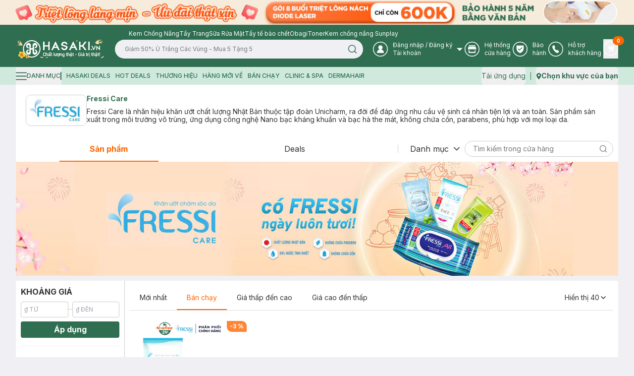

--- FILE ---
content_type: application/javascript; charset=UTF-8
request_url: https://hasaki.vn/_next/static/chunks/app/(routes)/(with-header-footer)/thuong-hieu/%5BbrandPath%5D/page-5487ec1cefcb8001.js
body_size: 21705
content:
(self.webpackChunk_N_E=self.webpackChunk_N_E||[]).push([[1050,6308],{26640:function(e,t,n){Promise.resolve().then(n.bind(n,24002)),Promise.resolve().then(n.bind(n,49175)),Promise.resolve().then(n.bind(n,29671)),Promise.resolve().then(n.bind(n,59715)),Promise.resolve().then(n.bind(n,84516)),Promise.resolve().then(n.bind(n,97841)),Promise.resolve().then(n.bind(n,39967)),Promise.resolve().then(n.bind(n,1602)),Promise.resolve().then(n.bind(n,98843)),Promise.resolve().then(n.bind(n,38008)),Promise.resolve().then(n.bind(n,8985)),Promise.resolve().then(n.bind(n,71993)),Promise.resolve().then(n.bind(n,97007)),Promise.resolve().then(n.bind(n,22407)),Promise.resolve().then(n.bind(n,43334)),Promise.resolve().then(n.bind(n,50271)),Promise.resolve().then(n.bind(n,47400)),Promise.resolve().then(n.bind(n,68768)),Promise.resolve().then(n.bind(n,10993)),Promise.resolve().then(n.bind(n,31454)),Promise.resolve().then(n.bind(n,28821)),Promise.resolve().then(n.bind(n,98474)),Promise.resolve().then(n.bind(n,2041)),Promise.resolve().then(n.bind(n,19413)),Promise.resolve().then(n.bind(n,18603)),Promise.resolve().then(n.bind(n,72845)),Promise.resolve().then(n.bind(n,81400)),Promise.resolve().then(n.bind(n,29868)),Promise.resolve().then(n.bind(n,5497)),Promise.resolve().then(n.bind(n,31033)),Promise.resolve().then(n.bind(n,24741)),Promise.resolve().then(n.bind(n,92627)),Promise.resolve().then(n.bind(n,19360)),Promise.resolve().then(n.bind(n,58764)),Promise.resolve().then(n.bind(n,16576)),Promise.resolve().then(n.bind(n,4152)),Promise.resolve().then(n.bind(n,83282)),Promise.resolve().then(n.bind(n,92552)),Promise.resolve().then(n.bind(n,91572)),Promise.resolve().then(n.bind(n,2788)),Promise.resolve().then(n.bind(n,16939)),Promise.resolve().then(n.bind(n,2118)),Promise.resolve().then(n.bind(n,23654)),Promise.resolve().then(n.bind(n,67312)),Promise.resolve().then(n.bind(n,5209)),Promise.resolve().then(n.bind(n,66711)),Promise.resolve().then(n.bind(n,66331))},20723:function(e,t,n){"use strict";n.d(t,{default:function(){return h}});var l=n(26717),o=n(37387),i=n(41481),r=n(67768),s=n(50106),a=n(85487),d=n(15005),u=n(25338),c=e=>{let{itemsLength:t,selectedIndex:n,onClickDot:o,className:i,position:r="inside"}=e,s=Array(t).fill(0);return(0,l.jsx)("div",{className:(0,u.cn)("flex gap-2 py-2 justify-center w-full","inside"===r&&"absolute bottom-1 left-0","bottom"===r&&"mt-0.5"),children:s.map((e,t)=>{let r=t===n;return(0,l.jsx)("div",{className:(0,u.cn)({"h-[3px] w-[20px] rounded-none transition-all duration-300 bg-orange hover:bg-orange/80 hover:cursor-pointer":!0,"bg-[#333] opacity-50 ":!r},i&&i),onClick:()=>{o(t)}},t)})})},h=e=>{let{carouselControl:t=!1,dots:n=!1,dotsLength:h,children:p,className:f,dotsClassName:v,dotsActiveClassName:m,dotsPosition:x,autoPlay:C=!0,scrollIndex:g,...b}=e,[w,j]=(0,d.Z)(b,C?[(0,a.Z)({delay:6e3,stopOnInteraction:!1})]:[]),[y,N]=(0,o.useState)(0);(0,o.useEffect)(()=>{function e(){N((null==j?void 0:j.selectedScrollSnap())||0)}return null==j||j.on("select",e),()=>{null==j||j.off("select",e)}},[j]);let _=o.Children.count(p),k=!!(null==j?void 0:j.canScrollNext()),L=!!(null==j?void 0:j.canScrollPrev());return(0,o.useEffect)(()=>{g&&j&&(null==j||j.scrollTo(g))},[g,j]),(0,l.jsxs)("div",{className:"relative group/carousel h-full",children:[(0,l.jsx)("div",{className:"overflow-hidden h-full",ref:w,children:(0,l.jsx)("div",{className:(0,u.cn)("flex touch-pan-y",f),children:p})}),n?(0,l.jsx)(c,{className:v,position:x,onClickDot:e=>{null==j||j.scrollTo(e)},itemsLength:h||_,selectedIndex:y}):null,t?(0,l.jsxs)(l.Fragment,{children:[(0,l.jsxs)(i.z,{variant:"ghost",onClick:()=>{L&&(null==j||j.scrollPrev())},className:(0,u.cn)({"invisible group-hover/carousel:visible p-0 rounded-none h-full bg-transparent hover:bg-transparent absolute top-0 left-0 disabled:bg-transparen":!0,"opacity-70 cursor-not-allowed":!L}),type:"button",children:[(0,l.jsx)(r.Z,{}),(0,l.jsx)("span",{className:"sr-only",children:"Prev icon"})]}),(0,l.jsxs)(i.z,{variant:"ghost",onClick:()=>{k&&(null==j||j.scrollNext())},className:(0,u.cn)({"invisible group-hover/carousel:visible p-0 h-full bg-transparent hover:bg-transparent absolute top-0 right-0 disabled:bg-transparent":!0,"opacity-70 cursor-not-allowed":!k}),type:"button",children:[(0,l.jsx)(s.Z,{}),(0,l.jsx)("span",{className:"sr-only",children:"Next icon"})]})]}):null]})}},77457:function(e,t,n){"use strict";var l=n(26717),o=n(16939),i=n(68340),r=n(25338),s=n(37387),a=n(78509);t.Z=e=>{var t;let{className:n,iconClassName:d,optionsWrapperClassName:u,openClassName:c,optionItemClassName:h,activeClassName:p,name:f,placeholder:v,value:m,onChange:x,options:C,disabled:g,haveOptionIcon:b=!1,optionIconProps:w={}}=e,[j,y]=(0,s.useState)(!1),N=(0,s.useRef)();(0,s.useEffect)(()=>{let e=e=>{N&&N.current&&!N.current.contains(e.target)&&y(!1)};return j&&document.addEventListener("mousedown",e),()=>{document.removeEventListener("mousedown",e)}},[j]);let _=e=>{if(e===m){y(!1);return}x&&(x({name:f,value:e}),y(!1))},k=null==C?void 0:null===(t=C.find(e=>e.value===m))||void 0===t?void 0:t.label;return(0,l.jsxs)("div",{className:(0,r.cn)("relative w-full",n&&n),ref:N,children:[(0,l.jsxs)("button",{className:(0,r.cn)("relative z-50 h-9 w-full bg-white flex justify-between text-sm items-center rounded-full pl-[14px] pr-[7px] border-[1px] border-[#E4E4E4] disabled:text-[#C9C9C9]",j&&c&&c),onClick:()=>{y(e=>!e)},type:"button",disabled:g,children:[(0,l.jsx)("span",{className:"whitespace-nowrap overflow-hidden text-ellipsis",title:k||void 0,children:k||v}),(0,l.jsx)(i.Z,{className:(0,r.cn)("text-[#000] w-8 h-8 rotate-90 transition-transform duration-300",d&&d,j&&"rotate-[-90deg]")})]}),j&&(0,l.jsx)("div",{className:(0,r.cn)("absolute w-full z-30 bg-white mt-1 pt-2 shadow-[0px_2px_8px_0px_rgba(0,0,0,0.2)] rounded-[8px]",u&&u),children:(0,l.jsxs)(o.ScrollArea,{className:"rounded-bl-[8px] rounded-br-[8px]",children:[(0,l.jsx)("div",{className:"max-h-[180px]",children:(null==C?void 0:C.length)>0&&C.map(e=>(0,l.jsxs)("button",{className:(0,r.cn)("w-full px-[14px] text-sm min-h-[30px] border-b-[1px] border-[#F5F5F5] py-1 text-left",h&&h,m===e.value&&"bg-success-background",m===e.value&&p&&p),onClick:()=>_(e.value),type:"button",children:[b&&(0,l.jsx)(a.default,{src:e.icon,alt:e.label,width:40,height:40,...w}),e.label]},e.value))}),(0,l.jsx)(o.ScrollBar,{orientation:"vertical",hidden:!1})]})})]})}},40774:function(e,t,n){"use strict";var l=n(26717),o=n(18290),i=n(25338);t.Z=e=>{let{className:t,iconClassName:n,children:r,variant:s="primary",isLoading:a,disabled:d,disabledBehaviour:u="auto",spinnerPosition:c="right",Icon:h=o.Z,...p}=e;return(0,l.jsxs)("button",{className:(0,i.cn)("h-8 flex items-center gap-2 justify-center text-sm rounded-[3px] disabled:opacity-80","orange"===s&&"bg-orange text-white","primary"===s&&"bg-primary text-white",t&&t),disabled:"auto"===u?a:d,...p,children:[a&&"left"===c&&(0,l.jsx)(h,{className:(0,i.cn)(n&&n)}),r,a&&"right"===c&&(0,l.jsx)(h,{className:(0,i.cn)(n&&n)})]})}},24002:function(e,t,n){"use strict";n.d(t,{default:function(){return D}});var l=n(26717),o=n(93882),i=n(98257),r=n(36674),s=n(48235),a=n(6882),d=()=>(0,l.jsxs)("div",{className:"flex items-center justify-center gap-1 bg-white mb-5 py-5",children:[(0,l.jsx)(a.default,{className:"max-w-full h-auto",src:"/imgs/img_text_download2.jpg",width:494,height:71,alt:"promo code",unoptimized:!0}),(0,l.jsxs)("div",{className:"flex items-center gap-3 mt-2.5 w-[220px] shrink-0",children:[(0,l.jsx)("div",{className:"aspect-auto w-[80px]",children:(0,l.jsx)(a.default,{src:"https://hasaki.vn/images/QRCode_App.png",alt:"QR Download",className:"object-cover w-full h-auto",width:80,height:80,sizes:"100vw",priority:!0})}),(0,l.jsxs)("div",{className:"flex flex-col gap-2",children:[(0,l.jsxs)("a",{"aria-label":"Appstore",href:"https://itunes.apple.com/us/app/hasaki-vn/id1173985273?ls=1&mt=8",target:"_blank",rel:"nofollow",className:"text-[#666766] block",children:[(0,l.jsx)(r.Z,{useCurrentColor:!0,className:"w-[84px] h-[25px]"}),(0,l.jsx)("span",{className:"sr-only",children:"Appstore icon"})]}),(0,l.jsxs)("a",{"aria-label":"Goolge Play",href:"https://play.google.com/store/apps/details?id=vn.hasaki.buyer",target:"_blank",rel:"nofollow",className:"text-[#666766] block",children:[(0,l.jsx)(s.Z,{useCurrentColor:!0,className:"w-[101px] h-[25px]"}),(0,l.jsx)("span",{className:"sr-only",children:"Goolge Play icon"})]})]})]}),(0,l.jsx)("div",{className:"pt-5 text-[13px] text-primary flex flex-col items-center",children:(0,l.jsxs)("div",{children:[(0,l.jsxs)("div",{className:"flex items-center gap-1.5 flex-nowrap mt-[5px]",children:[(0,l.jsx)("span",{className:"w-1 h-1 bg-primary"}),(0,l.jsxs)("p",{children:["Giảm tối đa ",(0,l.jsx)("strong",{children:"50k"})," khi  mua sắm lần đầu tr\xean App Hasaki"]})]}),(0,l.jsxs)("div",{className:"flex items-center gap-1.5 flex-nowrap mt-[5px]",children:[(0,l.jsx)("span",{className:"w-1 h-1 bg-primary"}),"Kh\xf4ng \xe1p dụng đồng thời với c\xe1c khuyến m\xe3i kh\xe1c"]})]})})]}),u=n(37387),c=n(77132),h=n(37708),p=e=>{let{products:t}=e,[n,o]=(0,u.useState)(!1),i=(0,u.useMemo)(()=>n||t.length<=20?t:t.slice(0,20),[n,t]);return(0,l.jsxs)(l.Fragment,{children:[(null==i?void 0:i.length)>0&&(0,l.jsx)("div",{className:"grid grid-cols-5 gap-2.5 mt-[15px]",children:i.map((e,t)=>(0,l.jsxs)("div",{className:"relative",children:[(0,l.jsx)(c.ProductItem,{className:"w-full h-full pb-10 hover:border-[#ff6600]",product:e,isLazyLoadImage:!0,useImageHover:!0,showEnglishName:!0,nameTag:"h2"},e.id),(0,l.jsx)("div",{className:"w-full absolute p-[5px] pt-0 bottom-0 left-0",children:(0,l.jsx)(h.Z,{productId:null==e?void 0:e.id})})]},null==e?void 0:e.id))}),!n&&(null==t?void 0:t.length)>20&&(0,l.jsx)("div",{className:"flex justify-center",children:(0,l.jsx)("button",{className:"py-[7px] px-[83px] mt-5 text-lg text-white bg-primary rounded-full",onClick:()=>o(!0),children:"Xem tất cả"})})]})},f=n(78509),v=n(18519),m=n(85147),x=n(70864),C=n(25322),g=e=>{let{flashDeals:t,url:n}=e,{background_color:o="#ff6600",remain_time:i=0,products:r=[],title:s="Flash deals",title_color_hex:a="#ffffff"}=t;return(0,l.jsxs)("section",{style:o?{background:"".concat(o)}:{},className:"p-5 pt-2 mt-5 mb-5",children:[(0,l.jsx)("div",{className:"mb-2",children:(0,l.jsxs)("div",{className:"flex justify-between items-center",children:[(0,l.jsxs)("div",{className:"flex items-center",children:[(0,l.jsx)("h2",{className:"scroll-m-20 text-lg font-bold mr-2",style:a?{color:a}:{},children:s}),(0,l.jsx)(m.Z,{totalSeconds:i})]}),(0,l.jsx)("button",{className:"text-sm text-white cursor-pointer","aria-label":"View flash deals",onClick:()=>(0,C.x)(n),children:"Xem tất cả"})]})}),(0,l.jsx)(x.a,{products:r})]})},b=e=>{var t,n;let{homeData:o,brandPath:r}=e;return o?(0,l.jsxs)(l.Fragment,{children:[(null==o?void 0:null===(t=o.items)||void 0===t?void 0:t.length)>0&&(null==o?void 0:null===(n=o.items)||void 0===n?void 0:n.map((e,t)=>{var n,o,s,a,d,u,c,h,v;return(null==e?void 0:e.type)==="flashDeal"&&(null==e?void 0:null===(n=e.products)||void 0===n?void 0:n.length)>0?(0,l.jsx)(g,{flashDeals:e,url:"/thuong-hieu/"+r+".html?tab=Deal"},t):(null==e?void 0:e.type)==="banners"?(0,l.jsx)(i.default,{className:"block w-full mb-[15px]",href:(null==e?void 0:null===(s=e.gallery)||void 0===s?void 0:null===(o=s[0])||void 0===o?void 0:o.link)||"#","aria-label":"gallery link",target:null==e?void 0:null===(d=e.gallery)||void 0===d?void 0:null===(a=d[0])||void 0===a?void 0:a.target,prefetch:!1,children:(0,l.jsx)(f.default,{className:"w-full h-auto",src:null==e?void 0:null===(c=e.gallery)||void 0===c?void 0:null===(u=c[0])||void 0===u?void 0:u.image,width:1320,height:330,alt:(null==e?void 0:null===(v=e.gallery)||void 0===v?void 0:null===(h=v[0])||void 0===h?void 0:h.title)||"gallery image",priority:!0,unoptimized:!0,fallbackSrc:"_"})},t):(null==e?void 0:e.type)==="category"?(0,l.jsx)("div",{className:"mb-5",children:(0,l.jsx)(p,{products:null==e?void 0:e.products})},t):void 0})),(0,l.jsx)(d,{})]}):(0,v.redirect)("/thuong-hieu/".concat(r,".html"))},w=n(9555),j=n(68768),y=n(24006),N=n(37156),_=n(25338),k=n(64349),L=n(74014),P=n(51445),S=n(72745),Z=n(79624),M=n(83571),O=n(33890),V=n(33022),E=e=>{var t,n,i,r,s,a,d,h;let{brand_path:p}=e,{query:f}=(0,o.K)(),m=(0,v.useSearchParams)(),x=(0,v.usePathname)(),{p:g=1,limit:b=40,tab:E,...I}=f,{data:H,isLoading:F,isFetching:D,isError:T}=(0,y.iu)({brand_path:p,page:Number(g),size:Number(b),has_meta_data:1,is_desktop:1,...I},{keepPreviousData:!0}),{data:U,isLoading:q}=(0,y.qt)({is_desktop:1,brand_path:p,...I},{keepPreviousData:!0});(0,u.useEffect)(()=>{var e,t;if((null==H?void 0:null===(t=H.data)||void 0===t?void 0:null===(e=t.products)||void 0===e?void 0:e.length)>0){let e=(0,N.Wl)(z||[],"Thương hiệu");e.length>0&&(0,k.sendGTMEvent)({event:"view_item_list",ecommerce:{item_list_id:"Thương hiệu",item_list_name:"Thương hiệu",items:e}})}},[null==H?void 0:null===(t=H.data)||void 0===t?void 0:t.products]);let A=(0,u.useMemo)(()=>{var e;return null==H?void 0:null===(e=H.data)||void 0===e?void 0:e.meta_data},[null==H?void 0:null===(n=H.data)||void 0===n?void 0:n.meta_data]),z=(null==H?void 0:null===(i=H.data)||void 0===i?void 0:i.products)||[];return T?(0,v.notFound)():(0,l.jsxs)(l.Fragment,{children:[F&&(0,l.jsx)("div",{children:(0,l.jsx)(w.o,{className:"w-full h-[250px]"})}),(null==A?void 0:A.banner_brand)&&(0,l.jsx)("div",{children:(0,l.jsx)("img",{className:"w-full h-auto",src:null==A?void 0:A.banner_brand,width:1320,height:250,alt:"banner image"})}),(0,l.jsxs)("div",{className:"bg-white flex rounded-sm mt-2.5",children:[(0,l.jsxs)("div",{className:"w-[220px] shrink-0 min-h-10 border-r-[1px]",children:[!q&&(0,l.jsx)(L.Z,{}),(null==U?void 0:null===(r=U.data)||void 0===r?void 0:r.filter)?(0,l.jsx)(P.Z,{filterList:null==U?void 0:null===(s=U.data)||void 0===s?void 0:s.filter}):D?(0,l.jsx)(S.Z,{}):null]}),(0,l.jsxs)("div",{className:"w-full pt-2.5 py-8 ",children:[(null==A?void 0:null===(a=A.current_cate)||void 0===a?void 0:a.name)&&(0,l.jsxs)("div",{className:"px-2.5 flex items-center gap-1",children:[(0,l.jsx)("h1",{className:"font-bold text-lg",children:null==A?void 0:null===(d=A.current_cate)||void 0===d?void 0:d.name}),(null==A?void 0:A.products_total)&&(0,l.jsxs)("span",{className:"text-[#999] text-[13px]",children:["(",null==A?void 0:A.products_total," sản phẩm)"]})]}),(null==A?void 0:A.sort_params)?(0,l.jsx)("div",{className:"px-2.5",children:(0,l.jsx)(Z.Z,{sorts:null==A?void 0:A.sort_params,limit:b?b.toString():(null==A?void 0:A.is_spa)?"42":"40",defaultLimit:"40",filters:null==U?void 0:null===(h=U.data)||void 0===h?void 0:h.filter})}):F?(0,l.jsx)(M.Z,{}):null,F||D?(0,l.jsx)(O.Z,{}):(0,l.jsx)(l.Fragment,{children:z&&z.length>0?(0,l.jsx)("div",{className:(0,_.cn)("grid grid-cols-4 gap-2.5 px-2.5 mt-5"),children:z.map((e,t)=>(0,l.jsx)(c.ProductItem,{className:"w-full hover:border-[#ff6600]",product:e,isSpaProduct:null==A?void 0:A.is_spa,isLazyLoadImage:t>7,useImageHover:!0,showEnglishName:!0,showGift:!0,nameTag:"h2"},e.id))}):(0,l.jsx)(V.m,{})}),(null==A?void 0:A.products_total)>Number(b)&&(0,l.jsx)("div",{className:"flex justify-center mt-5",children:(0,l.jsx)(j.default,{onPageChange:e=>{let t=new URLSearchParams(m.toString());t.set("p",e),(0,C.x)("".concat(x,"?").concat(t.toString())),window.scrollTo({top:0,left:0,behavior:"smooth"})},totalCount:null==A?void 0:A.products_total,pageSize:Number(b),currentPage:Number(g)})})]})]})]})},I=n(51926),H=n(40774),F=e=>{let{brandPath:t}=e,{data:n,isSuccess:o,isLoading:r,isFetching:s,fetchNextPage:a,isFetchingNextPage:d,hasNextPage:p,isPreviousData:f}=(0,y.Qr)({brand_path:t,size:40,products:[]},{keepPreviousData:!0}),v=(0,u.useMemo)(()=>o&&n?n.pages.flatMap(e=>{var t;return e.data&&(null===(t=e.data)||void 0===t?void 0:t.products)||[]}):[],[n,o]),m=v||[];return(0,l.jsxs)("div",{className:"min-h-screen w-full flex flex-col",children:[r&&(0,l.jsx)(I.Z,{}),s||0!==v.length?(0,l.jsx)(l.Fragment,{children:!f&&(0,l.jsx)("div",{className:"grid grid-cols-5 gap-2.5 pb-2.5 mt-5",children:m&&m.length>0&&m.map((e,t)=>(0,l.jsxs)("div",{className:"relative",children:[(0,l.jsx)(c.ProductItem,{className:"w-full h-full pb-10",product:e,isLazyLoadImage:t>7,useImageHover:!0,showGift:!0,isHasakiDeals:!0,showEnglishName:!0},e.id),(null==e?void 0:e.spa)?(0,l.jsx)("div",{className:"w-full absolute p-[5px] pt-0 bottom-0 left-0",children:(0,l.jsx)(i.default,{className:"w-full flex items-center justify-center h-[34px] rounded-full bg-[#ff235c] text-[13px] text-white font-bold uppercase",href:"/booking?sku=".concat(null==e?void 0:e.sku),prefetch:!1,children:"Đặt hẹn"})}):(0,l.jsx)("div",{className:"w-full absolute p-[5px] pt-0 bottom-0 left-0",children:(0,l.jsx)(h.Z,{productId:null==e?void 0:e.id})})]},null==e?void 0:e.id))})}):(0,l.jsx)(V.m,{}),m.length>0&&p&&(0,l.jsx)(H.Z,{className:"mx-auto w-[250px] h-11 mt-3.5 text-lg font-bold text-white bg-orange rounded-full",isLoading:d,onClick:()=>a(),children:"Xem th\xeam"})]})},D=e=>{var t,n;let{homeData:i,brandPath:r,categoryData:s}=e,{query:a}=(0,o.K)();return((0,u.useEffect)(()=>{var e;let t=document.querySelector('meta[name="robots"]'),n="index,follow";(null==a?void 0:a.tab)&&(null==a?void 0:null===(e=a.tab)||void 0===e?void 0:e.toLowerCase())!=="product"&&(n="noindex,follow"),t?t.setAttribute("content",n):((t=document.createElement("meta")).setAttribute("name","robots"),t.setAttribute("content",n),document.head.appendChild(t))},[null==a?void 0:a.tab]),(null==a?void 0:null===(t=a.tab)||void 0===t?void 0:t.toLowerCase())==="home")?(0,l.jsx)(b,{homeData:i,brandPath:r}):(null==a?void 0:null===(n=a.tab)||void 0===n?void 0:n.toLowerCase())==="deal"?(0,l.jsx)(F,{brandPath:r}):(0,l.jsx)(E,{brand_path:r})}},49175:function(e,t,n){"use strict";var l=n(26717),o=n(78509);n(37387),t.default=e=>{let{brand_info:t}=e;return(0,l.jsxs)("div",{className:"flex gap-4 p-5 bg-white",children:[(null==t?void 0:t.image)&&(0,l.jsx)("div",{className:"shrink-0",children:(0,l.jsx)(o.default,{className:"w-[123px] h-auto border rounded-[10px]",src:null==t?void 0:t.image,alt:null==t?void 0:t.name,width:200,height:100,fallbackSrc:"/imgs/product/placeholder.svg"})}),(0,l.jsxs)("div",{className:"w-full text-sm leading-[1.2]",children:[(null==t?void 0:t.name)&&(0,l.jsx)("h1",{className:"text-primary font-bold",children:null==t?void 0:t.name}),(null==t?void 0:t.description)&&(0,l.jsx)("div",{className:"mt-2.5",children:null==t?void 0:t.description})]})]})}},37708:function(e,t,n){"use strict";var l=n(26717),o=n(56308);t.Z=e=>{let{text:t=" Th\xeam v\xe0o giỏ h\xe0ng",productId:n}=e;return(0,l.jsx)(o.default,{className:"w-full justify-center h-[34px] rounded-full bg-[#ff235c] text-[13px] text-white font-bold uppercase",productId:n,qty:1,gift_group_id:"",children:t})}},29671:function(e,t,n){"use strict";n.d(t,{default:function(){return C}});var l=n(26717),o=n(25338),i=n(37387),r=n(77457),s=n(18519),a=e=>{let{categories:t,title:n}=e,o=(0,s.useRouter)(),a=(0,i.useMemo)(()=>(null==t?void 0:t.length)>0?t.map(e=>({value:null==e?void 0:e.url,label:null==e?void 0:e.name,icon:null==e?void 0:e.image})):[],[t]);return(0,l.jsx)(r.Z,{className:"w-auto pl-2.5 gap-1 [&>button]:h-[52px] [&>button]:z-10 [&>button]:border-none [&>button:hover]:text-orange [&>button]:pr-0 [&>button]:text-base [&_svg]:hover:text-inherit",iconClassName:"text-[#555]",optionsWrapperClassName:"min-w-[390px] mt-0 pt-0 shadow-[0px_4px_16px_0px_#14191A14] rounded-tl-none rounded-tr-none rounded-br-[20px] rounded-bl-[20px] overflow-hidden",optionItemClassName:"flex items-center gap-2.5 min-h-[60px] hover:text-orange hover:bg-[#F0F2F5] [&_img]:rounded-[10px] [&_img]:overflow-hidden",openClassName:"text-orange [&_svg]:text-inherit",name:"category",options:a,haveOptionIcon:!0,onChange:e=>{let{value:t}=e;t&&o.push(t)},placeholder:n})},d=n(23654),u=n(818),c=n(41481),h=n(29207),p=n(25322),f=e=>{let{className:t}=e,[n,r]=(0,i.useState)(""),s=async e=>{e.preventDefault();let t=new URLSearchParams;t.set("q",n),(0,p.x)("".concat(location.pathname,"?").concat(t.toString()))};return(0,l.jsx)("div",{className:(0,o.cn)("w-[300px]",t&&t),children:(0,l.jsxs)("form",{className:"w-full relative",onSubmit:s,children:[(0,l.jsx)(u.I,{placeholder:"T\xecm kiếm trong cửa h\xe0ng",className:(0,o.cn)("h-[32px] pl-4 pr-[32px] text-sm bg-white border-[1px] border-border rounded-full w-full focus-visible:ring-0"),onChange:e=>r(e.target.value),value:n}),(0,l.jsxs)(c.z,{className:(0,o.cn)((0,c.d)({size:"sm",variant:"ghost"}),"h-[32px] absolute top-0 right-0 border-none shadow-none hover:bg-transparent bg-transparent"),"aria-label":"Search Button",type:"submit",children:[(0,l.jsx)(h.Z,{className:"text-muted-foreground w-4 h-4"}),(0,l.jsx)("span",{className:"sr-only",children:"Search icon"})]})]})})},v=n(93882),m=n(81134),x=n(19673),C=e=>{var t,n,r,s,u,c,h,C,g,b,w,j,y,N,_,k,L,P,S,Z;let{brandPath:M,productData:O,dealData:V,category:E,homeData:I,tabLength:H}=e,[F,D]=(0,i.useState)(88),{query:T}=(0,v.K)(),U=(0,m.G)(x.E,e=>e.topBar);return(0,i.useEffect)(()=>{U&&setTimeout(()=>{let e=document.getElementById("page-header");D((null==e?void 0:e.clientHeight)?null==e?void 0:e.clientHeight:181)},0)},[U]),(0,l.jsxs)("div",{className:(0,o.cn)("sticky top-0 h-[52px] bg-white flex items-center justify-between text-base z-10"),style:{top:F},children:[(0,l.jsxs)("div",{className:(0,o.cn)("w-full h-[53px] grid grid-cols-3 bg-white z-10","grid-cols-".concat(H-((null==E?void 0:null===(t=E.categories)||void 0===t?void 0:t.length)>0?1:0))),children:[I&&(0,l.jsxs)("button",{className:(0,o.cn)("min-h-[45px] w-full bg-white relative shrink-0",((null==T?void 0:null===(n=T.tab)||void 0===n?void 0:n.toLocaleLowerCase())===(null==I?void 0:null===(r=I.type)||void 0===r?void 0:r.toLocaleLowerCase())||(null==I?void 0:null===(s=I.type)||void 0===s?void 0:s.toLocaleLowerCase())==="product"&&!(null==T?void 0:T.tab))&&"text-[#FF6600] font-bold"),onClick:()=>(0,p.x)("/thuong-hieu/".concat(M,".html?tab=").concat(I.type||"")),children:[null==I?void 0:I.title,(0,l.jsx)("span",{className:(0,o.cn)("transitionWidth absolute bottom-0 left-0 right-0 mx-auto w-[0%] h-0.5 bg-white block",((null==T?void 0:null===(u=T.tab)||void 0===u?void 0:u.toLocaleLowerCase())===(null==I?void 0:null===(c=I.type)||void 0===c?void 0:c.toLocaleLowerCase())||(null==I?void 0:null===(h=I.type)||void 0===h?void 0:h.toLocaleLowerCase())==="product"&&!(null==T?void 0:T.tab))&&"w-[200px] max-w-full bg-[#FF6600]")})]}),O&&(0,l.jsxs)("button",{className:(0,o.cn)("min-h-[45px] w-full bg-white relative shrink-0",((null==T?void 0:null===(C=T.tab)||void 0===C?void 0:C.toLocaleLowerCase())===(null==O?void 0:null===(g=O.type)||void 0===g?void 0:g.toLocaleLowerCase())||(null==O?void 0:null===(b=O.type)||void 0===b?void 0:b.toLocaleLowerCase())==="product"&&!(null==T?void 0:T.tab))&&"text-[#FF6600] font-bold"),onClick:()=>(0,p.x)("/thuong-hieu/".concat(M,".html?tab=").concat(O.type||"")),children:[null==O?void 0:O.title,(0,l.jsx)("span",{className:(0,o.cn)("transitionWidth absolute bottom-0 left-0 right-0 mx-auto w-[0%] h-0.5 bg-white block",((null==T?void 0:null===(w=T.tab)||void 0===w?void 0:w.toLocaleLowerCase())===(null==O?void 0:null===(j=O.type)||void 0===j?void 0:j.toLocaleLowerCase())||(null==O?void 0:null===(y=O.type)||void 0===y?void 0:y.toLocaleLowerCase())==="product"&&!(null==T?void 0:T.tab))&&"w-[200px] max-w-full bg-[#FF6600]")})]}),V&&(0,l.jsxs)("button",{className:(0,o.cn)("min-h-[45px] w-full bg-white relative shrink-0",((null==T?void 0:null===(N=T.tab)||void 0===N?void 0:N.toLocaleLowerCase())===(null==V?void 0:null===(_=V.type)||void 0===_?void 0:_.toLocaleLowerCase())||(null==V?void 0:null===(k=V.type)||void 0===k?void 0:k.toLocaleLowerCase())==="product"&&!(null==T?void 0:T.tab))&&"text-[#FF6600] font-bold"),onClick:()=>(0,p.x)("/thuong-hieu/".concat(M,".html?tab=").concat(V.type||"")),children:[null==V?void 0:V.title,(0,l.jsx)("span",{className:(0,o.cn)("transitionWidth absolute bottom-0 left-0 right-0 mx-auto w-[0%] h-0.5 bg-white block",((null==T?void 0:null===(L=T.tab)||void 0===L?void 0:L.toLocaleLowerCase())===(null==V?void 0:null===(P=V.type)||void 0===P?void 0:P.toLocaleLowerCase())||(null==V?void 0:null===(S=V.type)||void 0===S?void 0:S.toLocaleLowerCase())==="product"&&!(null==T?void 0:T.tab))&&"w-[200px] max-w-full bg-[#FF6600]")})]})]}),(0,l.jsxs)("div",{className:"h-full flex items-center gap-2.5 pl-5 pr-2.5 shrink-0",children:[(null==E?void 0:null===(Z=E.categories)||void 0===Z?void 0:Z.length)>0&&(0,l.jsxs)(l.Fragment,{children:[(0,l.jsx)(d.Separator,{className:"h-4",orientation:"vertical"}),(0,l.jsx)(a,{title:null==E?void 0:E.title,categories:null==E?void 0:E.categories})]}),(0,l.jsx)(f,{})]})]})}},85147:function(e,t,n){"use strict";var l=n(26717),o=n(37387);t.Z=e=>{let{totalSeconds:t}=e,[n,i]=(0,o.useState)(t),r=(0,o.useCallback)(e=>(0,l.jsxs)("div",{className:"gap-2 flex text-white py-2",children:[(0,l.jsx)("span",{className:"text-white text-sm font-bold text-center rounded-sm p-1 w-9",style:{backgroundColor:"#000"},children:Math.floor(e/3600).toString().padStart(2,"0")})," ",":",(0,l.jsx)("span",{className:"text-white text-sm font-bold text-center rounded-sm p-1 w-9",style:{backgroundColor:"#000"},children:Math.floor(e%3600/60).toString().padStart(2,"0")})," ",":",(0,l.jsx)("span",{className:"text-white text-sm font-bold text-center rounded-sm p-1 w-9",style:{backgroundColor:"#000"},children:(e%60).toString().padStart(2,"0")})]}),[]),s=(0,o.useMemo)(()=>r(n),[r,n]);return(0,o.useEffect)(()=>{let e=setInterval(()=>{n<=0?clearInterval(e):i(e=>e-1)},1e3);return()=>clearInterval(e)},[n]),s}},70864:function(e,t,n){"use strict";n.d(t,{a:function(){return r}});var l=n(26717),o=n(20723),i=n(77132);let r=e=>{let{products:t}=e;return(0,l.jsx)(o.default,{carouselControl:!0,align:"start",dragFree:!0,loop:!0,slidesToScroll:5,children:t&&(null==t?void 0:t.length)>0?null==t?void 0:t.map(e=>(0,l.jsx)(i.ProductItem,{product:e,isFlashdeals:!0,className:"mr-2.5 w-[205px] min-w-[205px]"},null==e?void 0:e.id)):null})}},51926:function(e,t,n){"use strict";var l=n(26717),o=n(28070),i=n(31454),r=n(9555);t.Z=()=>(0,l.jsx)("div",{className:"grid grid-cols-5 gap-2.5 mt-5",children:Array.from(Array(15)).map((e,t)=>(0,l.jsxs)(o.Zb,{className:"h-full overflow-hidden rounded-2xl",children:[(0,l.jsx)(o.Ol,{className:"p-0",children:(0,l.jsxs)(i.AspectRatio,{ratio:1,className:"m-3",children:[(0,l.jsx)("div",{className:"absolute rounded-2xl inset-0 bg-gradient-to-t from-transparent to-zinc-950/50"}),(0,l.jsx)(r.o,{className:"w-full h-full rounded-2xl"})]})}),(0,l.jsxs)(o.aY,{className:"grid gap-2.5 p-4",children:[(0,l.jsx)(r.o,{className:"h-4 w-1/2"}),(0,l.jsx)(r.o,{className:"h-4 w-1/4"})]}),(0,l.jsx)(o.eW,{className:"p-4",children:(0,l.jsx)(r.o,{className:"h-8 w-full"})})]},t))})},56308:function(e,t,n){"use strict";n.r(t);var l=n(26717),o=n(40774),i=n(61599),r=n(12159),s=n(39967),a=n(37387),d=n(86315),u=n(25338),c=n(25322),h=n(96281),p=n(81134),f=n(19673),v=n(98831),m=n(24306),x=n(47692),C=n(64349),g=n(84429);let b=(0,h.default)(()=>Promise.all([n.e(3960),n.e(9613),n.e(6573)]).then(n.bind(n,56573)),{loadableGenerated:{webpack:()=>[56573]}});t.default=e=>{let{className:t,outstockBtnClassName:n,children:h,productId:w,qty:j,gift_group_id:y,onSuccessCallback:N,stock_qty:_,haveNotifyOutStock:k,notifyOutStockChildren:L,showAlertSuccess:P=!0,logsData:S,onClick:Z,...M}=e,[O,V]=(0,a.useState)(!1),{mutate:E,isLoading:I}=(0,i.tI)(),{toast:H}=(0,r.pm)(),F=(0,s.useQueryClient)(),D=(0,p.G)(f.E,e=>e.customer_info),T=()=>{if(!(null==D?void 0:D.is_login)){(0,c.x)("".concat(location.href,"#popup-login"),{type:"replace"});return}E({product:{id:Number(w),quantity_selected:j,gift_group_id:y}},{onSuccess:async e=>{var t,n,l,o,i;if((null==e?void 0:null===(t=e.status)||void 0===t?void 0:t.error_code)!==0&&(null==e?void 0:null===(n=e.status)||void 0===n?void 0:n.alert_message)){if((null==e?void 0:null===(l=e.status)||void 0===l?void 0:l.error_code)===401){(0,c.x)("".concat(location.href,"#popup-login"),{type:"replace"});return}return H({description:null==e?void 0:null===(o=e.status)||void 0===o?void 0:o.alert_message,variant:"destructive"})}if(P&&H({description:null==e?void 0:null===(i=e.status)||void 0===i?void 0:i.alert_message,variant:"success"}),null==S?void 0:S.dataFbPixel){let e=(0,v.N)();m.Xq(S.dataFbPixel,e)}if((null==S?void 0:S.dataTitokPixel)&&x.Xq(S.dataTitokPixel),null==S?void 0:S.dataGA4){let e={event:"add_to_cart",ecommerce:{...S.dataGA4,label:"add to cart"}};(0,C.sendGTMEvent)(e)}(null==S?void 0:S.cdpData)&&(0,g.zF)(S.cdpData),F.invalidateQueries({queryKey:d.U.getMainLayout()}),N&&N()},onError:()=>{H({description:"Đ\xe3 c\xf3 lỗi xảy ra",variant:"destructive"})}})};return k?(0,l.jsxs)(l.Fragment,{children:[_>0?(0,l.jsx)(o.Z,{className:(0,u.cn)("h-11 px-2.5 gap-4 shrink-0 justify-normal",t&&t),isLoading:I,onClick:Z||T,...M,children:h}):(0,l.jsx)("button",{className:(0,u.cn)("min-h-[44px] px-5 text-xs text-white font-bold leading-none bg-[#326E51] rounded-[3px] uppercase",n&&n),onClick:()=>V(!0),children:L||"Th\xf4ng b\xe1o khi c\xf3 h\xe0ng"}),(0,l.jsx)(b,{isOpen:O,onOpenChange:e=>V(e),product_id:w})]}):(0,l.jsx)(o.Z,{className:(0,u.cn)("h-[43px] px-2.5 gap-4 shrink-0 justify-normal",t&&t),isLoading:I,onClick:Z||T,...M,children:h})}},81134:function(e,t,n){"use strict";n.d(t,{G:function(){return o}});var l=n(37387);let o=(e,t)=>{let n=e(t),[o,i]=(0,l.useState)();return(0,l.useEffect)(()=>{i(n)},[n]),o}},24306:function(e,t,n){"use strict";n.d(t,{LV:function(){return i},Xq:function(){return a},d1:function(){return d},e_:function(){return r},fx:function(){return c},j0:function(){return s},ng:function(){return l},yC:function(){return u}});let l=n(74917).O.NEXT_PUBLIC_FACEBOOK_PIXEL_ID,o=()=>"function"==typeof window.fbq&&void 0!==l,i=()=>{o()&&window.fbq("track","PageView")},r=function(){let e=arguments.length>0&&void 0!==arguments[0]?arguments[0]:{},t=arguments.length>1?arguments[1]:void 0;o()&&window.fbq("track","Purchase",e,{eventID:t})},s=function(){let e=arguments.length>0&&void 0!==arguments[0]?arguments[0]:{},t=arguments.length>1?arguments[1]:void 0;o()&&window.fbq("track","InitiateCheckout",e,{eventID:t})},a=function(){let e=arguments.length>0&&void 0!==arguments[0]?arguments[0]:{},t=arguments.length>1?arguments[1]:void 0;o()&&window.fbq("track","AddToCart",e,{eventID:t})},d=function(){let e=arguments.length>0&&void 0!==arguments[0]?arguments[0]:{},t=arguments.length>1?arguments[1]:void 0;o()&&window.fbq("track","ViewContent",e,{eventID:t})},u=function(){let e=arguments.length>0&&void 0!==arguments[0]?arguments[0]:{},t=arguments.length>1?arguments[1]:void 0;o()&&window.fbq("track","Search",e,{eventID:t})},c=function(){let e=arguments.length>0&&void 0!==arguments[0]?arguments[0]:{},t=arguments.length>1?arguments[1]:void 0;o()&&window.fbq("track","ViewCategory",e,{eventID:t})}},84429:function(e,t,n){"use strict";n.d(t,{BW:function(){return u},I4:function(){return a},L6:function(){return s},OH:function(){return r},VB:function(){return c},mI:function(){return p},q4:function(){return h},zF:function(){return d}});var l=n(74917);let o=()=>void 0!==window.hsk_cdp&&void 0!==l.O.NEXT_PUBLIC_HSK_CDP_SDK,i=function(e){let t=arguments.length>1&&void 0!==arguments[1]?arguments[1]:{},n=arguments.length>2&&void 0!==arguments[2]?arguments[2]:{};if(o()){if(n){window.hsk_cdp.track(e,t,n);return}window.hsk_cdp.track(e,t)}},r=e=>{i("search",e)},s=function(e){var t;let n=arguments.length>1&&void 0!==arguments[1]?arguments[1]:{};o()&&(null===(t=window.hsk_cdp)||void 0===t?void 0:t.identify)&&window.hsk_cdp.identify(e,n)},a=e=>{i("view_item",e)},d=e=>{i("add_to_cart",{},[e])},u=e=>{i("remove_from_cart",{},[e])},c=(e,t)=>{i("view_cart",e,t)},h=(e,t)=>{i("begin_checkout",e,t)},p=(e,t)=>{i("complete_purchase",e,t)}},47692:function(e,t,n){"use strict";n.d(t,{S:function(){return l},Xq:function(){return r},d1:function(){return s},e_:function(){return i},j0:function(){return o}});let l=n(74917).O.NEXT_PUBLIC_TIKTOK_PIXEL_ID,o=function(){let e=arguments.length>0&&void 0!==arguments[0]?arguments[0]:{};l&&window.ttq&&"function"==typeof window.ttq.track?window.ttq.track("InitiateCheckout",e):console.warn("TikTok Pixel is not initialized.")},i=function(){let e=arguments.length>0&&void 0!==arguments[0]?arguments[0]:{};l&&window.ttq&&"function"==typeof window.ttq.track?window.ttq.track("CompletePayment",e):console.warn("TikTok Pixel is not initialized.")},r=function(){let e=arguments.length>0&&void 0!==arguments[0]?arguments[0]:{};l&&window.ttq&&"function"==typeof window.ttq.track?window.ttq.track("AddToCart",e):console.warn("TikTok Pixel is not initialized.")},s=function(){let e=arguments.length>0&&void 0!==arguments[0]?arguments[0]:{};l&&window.ttq&&"function"==typeof window.ttq.track?window.ttq.track("ViewContent",e):console.warn("TikTok Pixel is not initialized.")}},85487:function(e,t,n){"use strict";n.d(t,{Z:function(){return o}});let l={active:!0,breakpoints:{},delay:4e3,jump:!1,playOnInit:!0,stopOnInteraction:!0,stopOnMouseEnter:!1,stopOnLastSnap:!1,rootNode:null};function o(e={}){let t,n,i;let r=0,s=!1;function a(){n.off("pointerDown",i),t.stopOnInteraction||n.off("pointerUp",c),u(),r=0}function d(e){u(),void 0!==e&&(s=e),r=window.setTimeout(h,t.delay)}function u(){r&&window.clearTimeout(r)}function c(){r&&(u(),d())}function h(){let{index:e}=n.internalEngine(),l=n.scrollSnapList().length-1;if(t.stopOnLastSnap&&e.get()===l)return a();n.canScrollNext()?n.scrollNext(s):n.scrollTo(0,s),d()}return{name:"autoplay",options:e,init:function(r,h){n=r;let{mergeOptions:p,optionsAtMedia:f}=h,v=p(l,o.globalOptions);s=(t=f(p(v,e))).jump,i=t.stopOnInteraction?a:u;let{eventStore:m,ownerDocument:x,ownerWindow:C}=n.internalEngine(),g=n.rootNode(),b=t.rootNode&&t.rootNode(g)||g;n.on("pointerDown",i),t.stopOnInteraction||n.on("pointerUp",c),t.stopOnMouseEnter&&(m.add(b,"mouseenter",i),t.stopOnInteraction||m.add(b,"mouseleave",c)),m.add(x,"visibilitychange",()=>{if("hidden"===x.visibilityState)return u();c()}),m.add(C,"pagehide",e=>{e.persisted&&u()}),t.playOnInit&&d()},destroy:a,play:d,stop:u,reset:c}}o.globalOptions=void 0},96281:function(e,t,n){"use strict";n.d(t,{default:function(){return o.a}});var l=n(31429),o=n.n(l)},6882:function(e,t,n){"use strict";n.d(t,{default:function(){return o.a}});var l=n(32571),o=n.n(l)},98257:function(e,t,n){"use strict";n.d(t,{default:function(){return o.a}});var l=n(4580),o=n.n(l)},18519:function(e,t,n){"use strict";var l=n(55878);n.o(l,"notFound")&&n.d(t,{notFound:function(){return l.notFound}}),n.o(l,"redirect")&&n.d(t,{redirect:function(){return l.redirect}}),n.o(l,"useParams")&&n.d(t,{useParams:function(){return l.useParams}}),n.o(l,"usePathname")&&n.d(t,{usePathname:function(){return l.usePathname}}),n.o(l,"useRouter")&&n.d(t,{useRouter:function(){return l.useRouter}}),n.o(l,"useSearchParams")&&n.d(t,{useSearchParams:function(){return l.useSearchParams}})},31429:function(e,t,n){"use strict";Object.defineProperty(t,"__esModule",{value:!0}),Object.defineProperty(t,"default",{enumerable:!0,get:function(){return i}});let l=n(74272);n(26717),n(37387);let o=l._(n(55117));function i(e,t){var n;let l={loading:e=>{let{error:t,isLoading:n,pastDelay:l}=e;return null}};"function"==typeof e&&(l.loader=e);let i={...l,...t};return(0,o.default)({...i,modules:null==(n=i.loadableGenerated)?void 0:n.modules})}("function"==typeof t.default||"object"==typeof t.default&&null!==t.default)&&void 0===t.default.__esModule&&(Object.defineProperty(t.default,"__esModule",{value:!0}),Object.assign(t.default,t),e.exports=t.default)},32571:function(e,t,n){"use strict";Object.defineProperty(t,"__esModule",{value:!0}),function(e,t){for(var n in t)Object.defineProperty(e,n,{enumerable:!0,get:t[n]})}(t,{default:function(){return a},getImageProps:function(){return s}});let l=n(74272),o=n(63704),i=n(11754),r=l._(n(72343));function s(e){let{props:t}=(0,o.getImgProps)(e,{defaultLoader:r.default,imgConf:{deviceSizes:[640,750,828,1080,1200,1920,2048,3840],imageSizes:[16,32,48,64,96,128,256,384],path:"/_next/image",loader:"default",dangerouslyAllowSVG:!1,unoptimized:!1}});for(let[e,n]of Object.entries(t))void 0===n&&delete t[e];return{props:t}}let a=i.Image},47267:function(e,t,n){"use strict";Object.defineProperty(t,"__esModule",{value:!0}),Object.defineProperty(t,"BailoutToCSR",{enumerable:!0,get:function(){return o}});let l=n(46491);function o(e){let{reason:t,children:n}=e;if("undefined"==typeof window)throw new l.BailoutToCSRError(t);return n}},55117:function(e,t,n){"use strict";Object.defineProperty(t,"__esModule",{value:!0}),Object.defineProperty(t,"default",{enumerable:!0,get:function(){return d}});let l=n(26717),o=n(37387),i=n(47267),r=n(85345);function s(e){return{default:e&&"default"in e?e.default:e}}let a={loader:()=>Promise.resolve(s(()=>null)),loading:null,ssr:!0},d=function(e){let t={...a,...e},n=(0,o.lazy)(()=>t.loader().then(s)),d=t.loading;function u(e){let s=d?(0,l.jsx)(d,{isLoading:!0,pastDelay:!0,error:null}):null,a=t.ssr?(0,l.jsxs)(l.Fragment,{children:["undefined"==typeof window?(0,l.jsx)(r.PreloadCss,{moduleIds:t.modules}):null,(0,l.jsx)(n,{...e})]}):(0,l.jsx)(i.BailoutToCSR,{reason:"next/dynamic",children:(0,l.jsx)(n,{...e})});return(0,l.jsx)(o.Suspense,{fallback:s,children:a})}return u.displayName="LoadableComponent",u}},85345:function(e,t,n){"use strict";Object.defineProperty(t,"__esModule",{value:!0}),Object.defineProperty(t,"PreloadCss",{enumerable:!0,get:function(){return i}});let l=n(26717),o=n(90718);function i(e){let{moduleIds:t}=e;if("undefined"!=typeof window)return null;let n=(0,o.getExpectedRequestStore)("next/dynamic css"),i=[];if(n.reactLoadableManifest&&t){let e=n.reactLoadableManifest;for(let n of t){if(!e[n])continue;let t=e[n].files.filter(e=>e.endsWith(".css"));i.push(...t)}}return 0===i.length?null:(0,l.jsx)(l.Fragment,{children:i.map(e=>(0,l.jsx)("link",{precedence:"dynamic",rel:"stylesheet",href:n.assetPrefix+"/_next/"+encodeURI(e),as:"style"},e))})}},82252:function(e,t,n){"use strict";var l=n(37387),o=n(31405),i="function"==typeof Object.is?Object.is:function(e,t){return e===t&&(0!==e||1/e==1/t)||e!=e&&t!=t},r=o.useSyncExternalStore,s=l.useRef,a=l.useEffect,d=l.useMemo,u=l.useDebugValue;t.useSyncExternalStoreWithSelector=function(e,t,n,l,o){var c=s(null);if(null===c.current){var h={hasValue:!1,value:null};c.current=h}else h=c.current;var p=r(e,(c=d(function(){function e(e){if(!a){if(a=!0,r=e,e=l(e),void 0!==o&&h.hasValue){var t=h.value;if(o(t,e))return s=t}return s=e}if(t=s,i(r,e))return t;var n=l(e);return void 0!==o&&o(t,n)?(r=e,t):(r=e,s=n)}var r,s,a=!1,d=void 0===n?null:n;return[function(){return e(t())},null===d?void 0:function(){return e(d())}]},[t,n,l,o]))[0],c[1]);return a(function(){h.hasValue=!0,h.value=p},[p]),u(p),p}},54551:function(e,t,n){"use strict";e.exports=n(82252)},818:function(e,t,n){"use strict";n.d(t,{I:function(){return r}});var l=n(26717),o=n(37387),i=n(25338);let r=o.forwardRef((e,t)=>{let{className:n,type:o,...r}=e;return(0,l.jsx)("input",{type:o,className:(0,i.cn)("flex h-11 w-full rounded-[10px] bg-background px-5 py-2.5 text-sm transition-colors file:border-0 file:bg-transparent file:text-sm file:font-medium placeholder:text-muted-foreground focus-visible:outline-none focus-visible:ring-1 focus-visible:ring-ring disabled:cursor-not-allowed disabled:opacity-50",n),ref:t,...r})});r.displayName="Input"},36674:function(e,t,n){"use strict";var l=n(26717);t.Z=e=>{let{useCurrentColor:t,...n}=e;return(0,l.jsxs)("svg",{width:"114",height:"27",viewBox:"0 0 114 27",fill:"none",xmlns:"http://www.w3.org/2000/svg",...n,children:[(0,l.jsx)("path",{d:"M40.2908 16.3888H35.0614L33.9658 19.5268H31.5254L36.6053 6.02869H38.6971L43.777 19.5268H41.3367L40.2908 16.3888ZM35.7587 14.4961H39.6931L37.7508 8.91757L35.7587 14.4961Z",fill:t?"currentColor":"white"}),(0,l.jsx)("path",{d:"M53.489 14.6455C53.489 16.1896 53.1404 17.4348 52.4432 18.3314C51.7459 19.2777 50.7996 19.726 49.6044 19.726C48.5087 19.726 47.6122 19.3773 46.9648 18.6302V23.4118H44.7236V9.51527H46.8154L46.915 10.5114C47.5624 9.71451 48.4589 9.31604 49.6044 9.31604C50.8494 9.31604 51.7957 9.76432 52.493 10.6609C53.1902 11.5574 53.5388 12.8524 53.5388 14.4463V14.6455H53.489ZM51.2479 14.4463C51.2479 13.4501 51.0487 12.6532 50.6502 12.0555C50.2518 11.4578 49.704 11.159 48.9569 11.159C48.0605 11.159 47.3632 11.5574 46.9648 12.3045V16.7375C47.3632 17.5344 48.0605 17.8831 48.9569 17.8831C49.6542 17.8831 50.2518 17.5842 50.6502 17.0363C51.0487 16.4885 51.2479 15.5919 51.2479 14.4463Z",fill:t?"currentColor":"white"}),(0,l.jsx)("path",{d:"M64.1961 14.6455C64.1961 16.1896 63.8474 17.4348 63.1502 18.3314C62.4529 19.2777 61.5067 19.726 60.3114 19.726C59.2157 19.726 58.3193 19.3773 57.6718 18.6302V23.4118H55.4307V9.51527H57.5224L57.622 10.5114C58.2695 9.71451 59.1659 9.31604 60.3114 9.31604C61.5565 9.31604 62.5027 9.76432 63.2 10.6609C63.8972 11.5574 64.2459 12.8524 64.2459 14.4463V14.6455H64.1961ZM61.9549 14.4463C61.9549 13.4501 61.7557 12.6532 61.3573 12.0555C60.9588 11.4578 60.411 11.159 59.664 11.159C58.7675 11.159 58.0702 11.5574 57.6718 12.3045V16.7375C58.0702 17.5344 58.7675 17.8831 59.664 17.8831C60.3612 17.8831 60.9588 17.5842 61.3573 17.0363C61.7557 16.4885 61.9549 15.5919 61.9549 14.4463Z",fill:t?"currentColor":"white"}),(0,l.jsx)("path",{d:"M78.0916 16.09C78.0916 15.4923 77.8924 15.044 77.4442 14.6954C77.0457 14.3965 76.2987 14.0479 75.203 13.6992C74.1073 13.3505 73.2607 13.0019 72.6132 12.6034C71.3681 11.8563 70.7705 10.8103 70.7705 9.5651C70.7705 8.46931 71.2187 7.57276 72.1152 6.87544C73.0117 6.17813 74.1571 5.82947 75.5516 5.82947C76.4979 5.82947 77.3445 5.97889 78.0418 6.32755C78.7888 6.67621 79.3367 7.1743 79.7849 7.8218C80.1833 8.46931 80.4324 9.16663 80.4324 9.96357H78.0916C78.0916 9.26625 77.8924 8.71836 77.4442 8.31989C76.9959 7.92142 76.3485 7.72219 75.5516 7.72219C74.8046 7.72219 74.2069 7.87161 73.7587 8.22027C73.3603 8.56893 73.1113 9.01721 73.1113 9.61491C73.1113 10.113 73.3603 10.5115 73.8085 10.8601C74.2567 11.2088 75.0038 11.5076 76.0497 11.8065C77.0955 12.1053 77.9422 12.454 78.5896 12.8525C79.2371 13.2509 79.6853 13.6992 79.9841 14.2471C80.283 14.795 80.4324 15.3429 80.4324 16.0402C80.4324 17.1858 79.9841 18.0823 79.1375 18.7298C78.2908 19.3774 77.0955 19.726 75.6512 19.726C74.6552 19.726 73.7587 19.5268 72.9618 19.1781C72.165 18.8295 71.5175 18.3314 71.0693 17.6839C70.6211 17.0364 70.3721 16.2892 70.3721 15.4425H72.7128C72.7128 16.1896 72.9618 16.7873 73.4599 17.2356C73.9579 17.6341 74.705 17.8831 75.6512 17.8831C76.4481 17.8831 77.0955 17.7337 77.494 17.385C77.8924 17.0364 78.0916 16.6379 78.0916 16.09Z",fill:t?"currentColor":"white"}),(0,l.jsx)("path",{d:"M85.0644 7.07471V9.51532H86.8573V11.159H85.0644V16.7375C85.0644 17.136 85.164 17.3851 85.3134 17.5843C85.4628 17.7337 85.7118 17.8333 86.1102 17.8333C86.3592 17.8333 86.6083 17.7835 86.9071 17.7337V19.477C86.409 19.6264 85.911 19.6762 85.413 19.6762C83.6699 19.6762 82.8232 18.7299 82.8232 16.8372V11.2088H81.1797V9.56513H82.8232V7.12452H85.0644V7.07471Z",fill:t?"currentColor":"white"}),(0,l.jsx)("path",{d:"M87.8535 14.4463C87.8535 13.4501 88.0527 12.6034 88.4512 11.8065C88.8496 11.0095 89.3974 10.4118 90.0947 10.0134C90.7919 9.61489 91.5888 9.36584 92.535 9.36584C93.8797 9.36584 94.9754 9.81412 95.8221 10.6609C96.6687 11.5076 97.117 12.703 97.1668 14.1475V14.6953C97.1668 15.6915 96.9675 16.5881 96.6189 17.3352C96.2703 18.0823 95.6727 18.7298 94.9754 19.1283C94.2782 19.5766 93.4315 19.7758 92.535 19.7758C91.1405 19.7758 89.9951 19.3275 89.1484 18.3812C88.3017 17.4348 87.8535 16.1896 87.8535 14.5957V14.4463ZM90.1445 14.6455C90.1445 15.6915 90.3437 16.4885 90.7919 17.0862C91.2402 17.6839 91.788 17.9827 92.5848 17.9827C93.3817 17.9827 93.9295 17.6839 94.3778 17.0862C94.826 16.4885 95.0252 15.6417 95.0252 14.4961C95.0252 13.4999 94.826 12.703 94.3778 12.1053C93.9295 11.5076 93.3319 11.2088 92.5848 11.2088C91.8378 11.2088 91.29 11.5076 90.8417 12.1053C90.3437 12.6034 90.1445 13.4501 90.1445 14.6455Z",fill:t?"currentColor":"white"}),(0,l.jsx)("path",{d:"M104.338 11.5574C104.039 11.5076 103.74 11.5076 103.441 11.5076C102.395 11.5076 101.698 11.9061 101.35 12.703V19.5766H99.1084V9.51527H101.25L101.3 10.6609C101.848 9.81412 102.595 9.36584 103.541 9.36584C103.84 9.36584 104.139 9.41565 104.338 9.51527V11.5574Z",fill:t?"currentColor":"white"}),(0,l.jsx)("path",{d:"M110.015 19.726C108.571 19.726 107.426 19.2777 106.529 18.3812C105.633 17.4846 105.185 16.2892 105.185 14.795V14.4961C105.185 13.4999 105.384 12.6034 105.782 11.8065C106.181 11.0095 106.728 10.4118 107.426 9.96355C108.123 9.51527 108.92 9.31604 109.766 9.31604C111.111 9.31604 112.207 9.76432 112.954 10.6111C113.701 11.4578 114.05 12.703 114.05 14.2969V15.1934H107.476C107.525 16.0402 107.824 16.6877 108.322 17.136C108.82 17.634 109.418 17.8831 110.165 17.8831C111.211 17.8831 112.057 17.4846 112.705 16.6379L113.9 17.7835C113.502 18.3812 112.954 18.8294 112.306 19.1781C111.609 19.5766 110.812 19.726 110.015 19.726ZM109.717 11.159C109.119 11.159 108.621 11.3582 108.223 11.8065C107.824 12.2547 107.625 12.8524 107.476 13.5996H111.759V13.4501C111.709 12.703 111.51 12.1053 111.161 11.7567C110.862 11.3582 110.364 11.159 109.717 11.159Z",fill:t?"currentColor":"white"}),(0,l.jsx)("path",{d:"M22.3617 19.5767C21.764 20.9215 21.4652 21.5192 20.6683 22.7146C19.5727 24.4081 18.0288 26.4502 16.0864 26.5C14.3931 26.5 13.9449 25.4042 11.6539 25.4042C9.36296 25.4042 8.86493 26.5 7.17161 26.5C5.27908 26.5 3.78498 24.6073 2.6893 22.9138C-0.398506 18.2318 -0.697327 12.7529 1.1952 9.86402C2.53989 7.77206 4.68144 6.57666 6.67358 6.57666C8.71552 6.57666 9.9606 7.67245 11.6539 7.67245C13.2974 7.67245 14.2935 6.57666 16.6343 6.57666C18.4272 6.57666 20.2699 7.52302 21.6146 9.21651C17.1821 11.6073 17.9291 17.8832 22.3617 19.5767Z",fill:t?"currentColor":"white"}),(0,l.jsx)("path",{d:"M14.7916 4.73372C15.6383 3.63793 16.2857 2.09387 16.0367 0.5C14.6422 0.599617 12.9987 1.49617 12.0524 2.64176C11.2058 3.68774 10.4587 5.2318 10.7575 6.77586C12.3014 6.82567 13.8951 5.87931 14.7916 4.73372Z",fill:t?"currentColor":"white"})]})}},48235:function(e,t,n){"use strict";var l=n(26717);t.Z=e=>{let{useCurrentColor:t,...n}=e;return(0,l.jsxs)("svg",{width:"127",height:"27",viewBox:"0 0 127 27",fill:"none",xmlns:"http://www.w3.org/2000/svg",...n,children:[(0,l.jsxs)("g",{clipPath:"url(#clip0_5747_14901)",children:[(0,l.jsx)("mask",{id:"mask0_5747_14901",maskUnits:"userSpaceOnUse",x:"0",y:"1",width:"23",height:"26",children:(0,l.jsx)("path",{d:"M16.8169 10.017L11.4774 7.02451C11.4774 7.02451 1.69666 1.48111 1.14774 1.13771C0.548919 0.843375 0 1.0396 0 1.67734C0 2.80564 0 13.5 0 13.5C0 13.5 0 25.0283 0 25.5679C0 26.0585 0.399214 26.3038 0.898232 26.0094C1.39725 25.7151 11.4774 20.0245 11.4774 20.0245L16.8169 16.983C16.8169 16.983 21.358 14.4321 21.9568 14.0887C22.5556 13.7453 22.5057 13.2547 22.0067 13.0094C21.4578 12.7151 16.8169 10.017 16.8169 10.017Z",fill:"white"})}),(0,l.jsx)("g",{mask:"url(#mask0_5747_14901)",children:(0,l.jsx)("path",{d:"M0 0.598145V13.5V26.4019L13.224 13.5L0 0.598145Z",fill:"url(#paint0_linear_5747_14901)"})}),(0,l.jsx)("mask",{id:"mask1_5747_14901",maskUnits:"userSpaceOnUse",x:"0",y:"1",width:"23",height:"26",children:(0,l.jsx)("path",{d:"M16.8169 10.017L11.4774 7.02451C11.4774 7.02451 1.69666 1.48111 1.14774 1.13771C0.548919 0.843375 0 1.0396 0 1.67734C0 2.80564 0 13.5 0 13.5C0 13.5 0 25.0283 0 25.5679C0 26.0585 0.399214 26.3038 0.898232 26.0094C1.39725 25.7151 11.4774 20.0245 11.4774 20.0245L16.8169 16.983C16.8169 16.983 21.358 14.4321 21.9568 14.0887C22.5556 13.7453 22.5057 13.2547 22.0067 13.0094C21.4578 12.7151 16.8169 10.017 16.8169 10.017Z",fill:"white"})}),(0,l.jsx)("g",{mask:"url(#mask1_5747_14901)",children:(0,l.jsx)("path",{d:"M16.8169 10.017L11.4774 7.02453L0 0.5V0.598113L13.224 13.5L16.8169 10.017Z",fill:"url(#paint1_linear_5747_14901)"})}),(0,l.jsx)("mask",{id:"mask2_5747_14901",maskUnits:"userSpaceOnUse",x:"0",y:"1",width:"23",height:"26",children:(0,l.jsx)("path",{d:"M16.8169 10.017L11.4774 7.02451C11.4774 7.02451 1.69666 1.48111 1.14774 1.13771C0.548919 0.843375 0 1.0396 0 1.67734C0 2.80564 0 13.5 0 13.5C0 13.5 0 25.0283 0 25.5679C0 26.0585 0.399214 26.3038 0.898232 26.0094C1.39725 25.7151 11.4774 20.0245 11.4774 20.0245L16.8169 16.983C16.8169 16.983 21.358 14.4321 21.9568 14.0887C22.5556 13.7453 22.5057 13.2547 22.0067 13.0094C21.4578 12.7151 16.8169 10.017 16.8169 10.017Z",fill:"white"})}),(0,l.jsx)("g",{mask:"url(#mask2_5747_14901)",children:(0,l.jsx)("path",{d:"M0 26.4019V26.5L11.4774 20.0245L16.8169 16.983L13.224 13.5L0 26.4019Z",fill:"url(#paint2_linear_5747_14901)"})}),(0,l.jsx)("mask",{id:"mask3_5747_14901",maskUnits:"userSpaceOnUse",x:"0",y:"1",width:"23",height:"26",children:(0,l.jsx)("path",{d:"M16.8169 10.017L11.4774 7.02451C11.4774 7.02451 1.69666 1.48111 1.14774 1.13771C0.548919 0.843375 0 1.0396 0 1.67734C0 2.80564 0 13.5 0 13.5C0 13.5 0 25.0283 0 25.5679C0 26.0585 0.399214 26.3038 0.898232 26.0094C1.39725 25.7151 11.4774 20.0245 11.4774 20.0245L16.8169 16.983C16.8169 16.983 21.358 14.4321 21.9568 14.0887C22.5556 13.7453 22.5057 13.2547 22.0067 13.0094C21.4578 12.7151 16.8169 10.017 16.8169 10.017Z",fill:"white"})}),(0,l.jsx)("g",{mask:"url(#mask3_5747_14901)",children:(0,l.jsx)("path",{d:"M16.8166 10.0168L13.2236 13.4999L16.8166 16.9829L22.9046 13.4999L16.8166 10.0168Z",fill:"url(#paint3_linear_5747_14901)"})}),(0,l.jsx)("path",{d:"M42.7654 6.04344L43.1147 9.96797H42.7654C42.4161 8.98684 42.0169 8.25099 41.5179 7.76042C40.7693 7.02457 39.8212 6.68118 38.6236 6.68118C37.0267 6.68118 35.7792 7.31891 34.9807 8.54533C34.2821 9.57552 33.9328 10.851 33.9328 12.3227C33.9328 13.5 34.1823 14.5793 34.6314 15.5604C35.0805 16.5416 35.6793 17.2283 36.4778 17.7189C37.2762 18.2095 38.0247 18.4057 38.7733 18.4057C39.2224 18.4057 39.6715 18.3566 40.1206 18.2095C40.5697 18.1114 40.9689 17.9151 41.3682 17.7189V14.1378C41.3682 13.5 41.3182 13.1076 41.2184 12.9114C41.1186 12.7151 40.9689 12.568 40.7693 12.4699C40.5697 12.3717 40.2204 12.3227 39.7214 12.3227V11.9793H44.6118V12.2736H44.3623C43.8632 12.2736 43.5638 12.4208 43.3642 12.7642C43.2644 13.0095 43.1646 13.451 43.1646 14.0887V17.8661C42.466 18.2585 41.7674 18.5038 41.0687 18.7C40.3701 18.8963 39.6216 18.9453 38.7733 18.9453C36.3281 18.9453 34.4817 18.1604 33.2342 16.6397C32.286 15.5114 31.8369 14.1868 31.8369 12.6661C31.8369 11.5868 32.0864 10.5566 32.6353 9.52646C33.2841 8.3491 34.1324 7.41703 35.2302 6.77929C36.1285 6.23967 37.2263 5.99438 38.4738 5.99438C38.923 5.99438 39.3721 6.04344 39.7214 6.0925C40.1206 6.14155 40.6196 6.33778 41.3183 6.58306C41.6676 6.73023 41.9171 6.77929 42.0169 6.77929C42.1167 6.77929 42.2165 6.73023 42.3163 6.63212C42.4161 6.53401 42.466 6.33778 42.466 5.99438H42.7654V6.04344Z",fill:t?"currentColor":"white"}),(0,l.jsx)("path",{d:"M49.5519 10.0662C50.8494 10.0662 51.8973 10.5567 52.6458 11.4888C53.2945 12.3228 53.6439 13.2548 53.6439 14.3341C53.6439 15.0699 53.4442 15.8548 53.0949 16.5907C52.7456 17.3756 52.2466 17.9152 51.5979 18.3077C50.9492 18.7001 50.2505 18.8964 49.4521 18.8964C48.1547 18.8964 47.1566 18.4058 46.4081 17.3756C45.7594 16.5416 45.46 15.5605 45.46 14.5303C45.46 13.7454 45.6596 13.0096 46.0588 12.2247C46.458 11.4888 46.957 10.9001 47.6057 10.5567C48.2046 10.2624 48.8533 10.0662 49.5519 10.0662ZM49.3024 10.6548C48.9531 10.6548 48.6537 10.753 48.3044 10.9492C47.9551 11.1454 47.7055 11.4888 47.5059 11.9794C47.3063 12.4699 47.2065 13.0586 47.2065 13.8435C47.2065 15.0699 47.456 16.1001 47.955 16.9831C48.4541 17.8662 49.1028 18.3077 49.9012 18.3077C50.5 18.3077 50.9991 18.0624 51.3983 17.5718C51.7975 17.0813 51.9971 16.2473 51.9971 15.0699C51.9971 13.5982 51.6478 12.4209 50.9991 11.5869C50.5 10.9492 49.9511 10.6548 49.3024 10.6548Z",fill:t?"currentColor":"white"}),(0,l.jsx)("path",{d:"M59.0832 10.0662C60.3806 10.0662 61.4285 10.5567 62.1771 11.4888C62.8258 12.3228 63.1751 13.2548 63.1751 14.3341C63.1751 15.0699 62.9755 15.8548 62.6262 16.5907C62.2769 17.3756 61.7779 17.9152 61.1291 18.3077C60.4804 18.7001 59.7818 18.8964 58.9834 18.8964C57.6859 18.8964 56.6879 18.4058 55.9393 17.3756C55.2906 16.5416 54.9912 15.5605 54.9912 14.5303C54.9912 13.7454 55.1908 13.0096 55.59 12.2247C55.9892 11.4888 56.4883 10.9001 57.137 10.5567C57.6859 10.2624 58.3845 10.0662 59.0832 10.0662ZM58.7837 10.6548C58.4344 10.6548 58.135 10.753 57.7857 10.9492C57.4364 11.1454 57.1869 11.4888 56.9873 11.9794C56.7877 12.4699 56.6879 13.0586 56.6879 13.8435C56.6879 15.0699 56.9374 16.1001 57.4364 16.9831C57.9354 17.8662 58.5841 18.3077 59.3826 18.3077C59.9814 18.3077 60.4804 18.0624 60.8796 17.5718C61.2788 17.0813 61.4784 16.2473 61.4784 15.0699C61.4784 13.5982 61.1291 12.4209 60.4804 11.5869C60.0313 10.9492 59.4824 10.6548 58.7837 10.6548Z",fill:t?"currentColor":"white"}),(0,l.jsx)("path",{d:"M66.7184 15.6586C66.2194 15.4133 65.8202 15.07 65.5208 14.6284C65.2214 14.1869 65.1216 13.6964 65.1216 13.1567C65.1216 12.3228 65.421 11.636 66.0697 10.9983C66.7184 10.4096 67.5169 10.1152 68.5149 10.1152C69.3133 10.1152 70.0119 10.3115 70.6108 10.7039H72.4072C72.6567 10.7039 72.8064 10.7039 72.8563 10.7039C72.9062 10.7039 72.9062 10.753 72.9561 10.802C73.0061 10.8511 73.0061 10.9492 73.0061 11.0964C73.0061 11.2435 73.0061 11.3416 72.9561 11.4398C72.9561 11.4888 72.9062 11.4888 72.8563 11.4888C72.8064 11.4888 72.6567 11.5379 72.4072 11.5379H71.3094C71.6587 11.9794 71.8084 12.519 71.8084 13.2058C71.8084 13.9907 71.509 14.6284 70.9102 15.2171C70.3114 15.7567 69.5129 16.0511 68.465 16.0511C68.0658 16.0511 67.6167 16.002 67.1675 15.8549C66.918 16.1001 66.7184 16.2964 66.6186 16.4435C66.5188 16.6398 66.4689 16.7869 66.4689 16.885C66.4689 16.9832 66.5188 17.0813 66.6186 17.1794C66.7184 17.2775 66.918 17.3266 67.2174 17.3756C67.3672 17.3756 67.8163 17.4247 68.5149 17.4247C69.8123 17.4737 70.6108 17.4737 71.01 17.5718C71.6088 17.67 72.0579 17.8662 72.4072 18.2096C72.7565 18.553 72.9063 18.9945 72.9063 19.485C72.9063 20.1718 72.5569 20.8096 71.9082 21.3983C70.9601 22.2813 69.6626 22.7228 68.1157 22.7228C66.918 22.7228 65.92 22.4775 65.0717 21.9379C64.6226 21.6435 64.373 21.3001 64.373 21.0058C64.373 20.8586 64.4229 20.7115 64.4728 20.5643C64.5727 20.319 64.7723 20.0247 65.1216 19.6322C65.1715 19.5832 65.4709 19.2398 66.0697 18.6511C65.7703 18.4549 65.5208 18.3077 65.3711 18.1605C65.2214 18.0133 65.1715 17.8662 65.1715 17.67C65.1715 17.4737 65.2713 17.2284 65.421 16.9341C65.6705 16.5907 66.0697 16.1492 66.7184 15.6586ZM66.6186 18.7001C66.3192 18.9945 66.1196 19.2888 65.9699 19.5832C65.8202 19.8284 65.7703 20.0737 65.7703 20.319C65.7703 20.6133 65.9699 20.8586 66.3192 21.1039C66.918 21.4964 67.8163 21.6926 69.0139 21.6926C70.1118 21.6926 70.9601 21.4964 71.4591 21.1039C72.008 20.7115 72.2575 20.319 72.2575 19.8775C72.2575 19.5832 72.1078 19.3379 71.8084 19.1907C71.509 19.0435 70.8603 18.9945 69.9121 18.9454C68.4151 18.8473 67.3672 18.7983 66.6186 18.7001ZM68.3153 10.5077C67.8662 10.5077 67.467 10.7039 67.1675 11.0473C66.8681 11.3907 66.7184 11.9794 66.7184 12.7152C66.7184 13.6964 66.918 14.4322 67.3672 14.9718C67.6666 15.3643 68.1157 15.5605 68.6147 15.5605C69.0638 15.5605 69.463 15.3643 69.7624 15.0209C70.0618 14.6775 70.2116 14.1379 70.2116 13.402C70.2116 12.4209 70.0119 11.685 69.5628 11.1454C69.2135 10.7039 68.8143 10.5077 68.3153 10.5077Z",fill:t?"currentColor":"white"}),(0,l.jsx)("path",{d:"M76.8485 5.69995V16.7867C76.8485 17.3264 76.8984 17.6698 76.9483 17.8169C77.0481 17.9641 77.1479 18.1113 77.2976 18.2094C77.4473 18.3075 77.7467 18.3566 78.1958 18.3566V18.7H74.0041V18.3566C74.4033 18.3566 74.6528 18.3075 74.8025 18.2584C74.9522 18.1603 75.052 18.0622 75.1518 17.866C75.2516 17.6698 75.2516 17.3264 75.2516 16.8358V9.18297C75.2516 8.25089 75.2516 7.66222 75.2017 7.46599C75.1518 7.26976 75.1019 7.12259 75.0021 7.02448C74.9023 6.92637 74.8025 6.92637 74.6528 6.92637C74.5031 6.92637 74.3035 6.97542 74.054 7.07354L73.9043 6.73014L76.4493 5.69995H76.8485Z",fill:t?"currentColor":"white"}),(0,l.jsx)("path",{d:"M80.6413 13.5002C80.6413 14.7266 80.9407 15.7077 81.5395 16.4436C82.1383 17.1303 82.8869 17.5228 83.7352 17.5228C84.2841 17.5228 84.7831 17.3756 85.1824 17.0813C85.5816 16.7869 85.9309 16.2473 86.2303 15.5115L86.5297 15.7077C86.38 16.5417 86.0307 17.2775 85.382 17.9643C84.7332 18.6511 83.9847 18.9945 83.0366 18.9945C82.0385 18.9945 81.1403 18.602 80.3918 17.8171C79.6433 17.0322 79.2939 16.002 79.2939 14.6775C79.2939 13.2549 79.6433 12.1266 80.3918 11.3417C81.1403 10.5568 82.0884 10.1643 83.1863 10.1643C84.1344 10.1643 84.9328 10.4586 85.5317 11.0964C86.1305 11.7341 86.4299 12.519 86.4299 13.5983H80.6413V13.5002ZM80.6413 12.9605H84.5835C84.5336 12.4209 84.4837 12.0285 84.3839 11.8322C84.2342 11.4888 83.9847 11.2436 83.6853 11.0473C83.3859 10.8511 83.0366 10.753 82.7372 10.753C82.2382 10.753 81.7391 10.9492 81.3399 11.3417C80.9407 11.7341 80.6912 12.2737 80.6413 12.9605Z",fill:t?"currentColor":"white"}),(0,l.jsx)("path",{d:"M101.699 14.1379C101.699 15.5605 101.35 16.6888 100.651 17.5718C99.9527 18.4549 99.0046 18.8964 97.807 18.8964C97.2082 18.8964 96.6592 18.7983 96.1602 18.602C95.7111 18.4058 95.3119 18.1115 94.9626 17.67V22.4775H93.1162V8.79071H94.5135L94.8129 10.0662C95.1622 9.57561 95.5614 9.23222 96.0604 8.98693C96.5594 8.74165 97.1083 8.59448 97.7571 8.59448C99.0046 8.59448 99.9527 9.08505 100.651 10.0662C101.35 11.0473 101.699 12.3228 101.699 13.8926V14.1379ZM99.8529 13.9417C99.8529 12.8134 99.6533 11.8813 99.2042 11.1945C98.7551 10.5077 98.1064 10.1152 97.2082 10.1152C96.6592 10.1152 96.2101 10.2133 95.8608 10.4586C95.5115 10.7039 95.2121 10.9983 94.9626 11.4398V16.1983C95.2121 16.5907 95.5115 16.9341 95.8608 17.1303C96.2101 17.3756 96.7091 17.4737 97.2082 17.4737C98.0565 17.4737 98.7551 17.1794 99.1543 16.5417C99.6034 15.9039 99.803 15.119 99.803 14.1379V13.9417H99.8529Z",fill:t?"currentColor":"white"}),(0,l.jsx)("path",{d:"M105.891 18.7H104.045V4.47363H105.891V18.7Z",fill:t?"currentColor":"white"}),(0,l.jsx)("path",{d:"M114.924 18.6999C114.874 18.4056 114.824 18.1603 114.774 17.915C114.724 17.6697 114.724 17.4735 114.724 17.2282C114.375 17.7188 113.926 18.1113 113.377 18.4056C112.828 18.749 112.229 18.8962 111.63 18.8962C110.582 18.8962 109.784 18.6509 109.235 18.1113C108.686 17.5716 108.437 16.8358 108.437 15.9528C108.437 15.0207 108.836 14.2848 109.584 13.7452C110.383 13.2056 111.431 12.9603 112.728 12.9603H114.724V11.9792C114.724 11.3905 114.525 10.949 114.175 10.6056C113.826 10.2622 113.327 10.115 112.628 10.115C112.029 10.115 111.53 10.2622 111.181 10.5565C110.832 10.8509 110.632 11.1943 110.632 11.5867H108.886V11.5377C108.836 10.8018 109.185 10.1641 109.934 9.5754C110.682 8.98672 111.58 8.69238 112.728 8.69238C113.876 8.69238 114.774 8.98672 115.473 9.52634C116.171 10.115 116.521 10.8999 116.521 11.9792V16.6886C116.521 17.032 116.521 17.3754 116.571 17.7188C116.62 18.0622 116.67 18.3565 116.77 18.6999H114.924ZM111.88 17.3754C112.528 17.3754 113.127 17.2282 113.676 16.8848C114.225 16.5414 114.574 16.149 114.724 15.7565V14.1377H112.678C111.93 14.1377 111.331 14.3339 110.932 14.6773C110.482 15.0207 110.283 15.4622 110.283 15.9528C110.283 16.3943 110.433 16.7377 110.682 16.9829C110.932 17.2282 111.331 17.3754 111.88 17.3754Z",fill:t?"currentColor":"white"}),(0,l.jsx)("path",{d:"M122.11 15.0207L122.459 16.2471H122.509L124.954 8.79053H127L122.758 20.2207C122.509 20.9075 122.16 21.4471 121.661 21.9377C121.161 22.4283 120.563 22.6735 119.764 22.6735C119.615 22.6735 119.415 22.6735 119.215 22.6245C119.016 22.5754 118.816 22.5754 118.666 22.5264L118.866 21.1037C118.816 21.1037 118.916 21.1037 119.215 21.1037C119.515 21.1037 119.615 21.1528 119.714 21.1528C120.114 21.1528 120.413 21.0056 120.662 20.6622C120.912 20.3188 121.112 19.9264 121.261 19.5339L121.71 18.5037L117.968 8.83958H120.014L122.11 15.0207Z",fill:t?"currentColor":"white"})]}),(0,l.jsxs)("defs",{children:[(0,l.jsxs)("linearGradient",{id:"paint0_linear_5747_14901",x1:"6.62356",y1:"0.593975",x2:"6.62356",y2:"26.4196",gradientUnits:"userSpaceOnUse",children:[(0,l.jsx)("stop",{stopColor:"#257CB0"}),(0,l.jsx)("stop",{offset:"0.2863",stopColor:"#4A93B5"}),(0,l.jsx)("stop",{offset:"0.767",stopColor:"#78BCBB"}),(0,l.jsx)("stop",{offset:"1",stopColor:"#89CFBD"})]}),(0,l.jsxs)("linearGradient",{id:"paint1_linear_5747_14901",x1:"0",y1:"7.00348",x2:"16.8052",y2:"7.00348",gradientUnits:"userSpaceOnUse",children:[(0,l.jsx)("stop",{stopColor:"#52C1AD"}),(0,l.jsx)("stop",{offset:"1",stopColor:"#DEE89A"})]}),(0,l.jsxs)("linearGradient",{id:"paint2_linear_5747_14901",x1:"8.40251",y1:"13.507",x2:"8.40251",y2:"26.5135",gradientUnits:"userSpaceOnUse",children:[(0,l.jsx)("stop",{stopColor:"#EC413D"}),(0,l.jsx)("stop",{offset:"0.1668",stopColor:"#DA4452"}),(0,l.jsx)("stop",{offset:"0.5748",stopColor:"#B0487A"}),(0,l.jsx)("stop",{offset:"0.8619",stopColor:"#954A92"}),(0,l.jsx)("stop",{offset:"1",stopColor:"#8A4A9D"})]}),(0,l.jsxs)("linearGradient",{id:"paint3_linear_5747_14901",x1:"18.0813",y1:"10.0384",x2:"18.0813",y2:"16.9748",gradientUnits:"userSpaceOnUse",children:[(0,l.jsx)("stop",{stopColor:"#F58879"}),(0,l.jsx)("stop",{offset:"0.1194",stopColor:"#F69079"}),(0,l.jsx)("stop",{offset:"0.7128",stopColor:"#FCB877"}),(0,l.jsx)("stop",{offset:"1",stopColor:"#FEC874"})]}),(0,l.jsx)("clipPath",{id:"clip0_5747_14901",children:(0,l.jsx)("rect",{width:"127",height:"26",fill:"white",transform:"translate(0 0.5)"})})]})]})}},50106:function(e,t,n){"use strict";var l=n(26717);t.Z=e=>(0,l.jsxs)("svg",{xmlns:"http://www.w3.org/2000/svg",width:"25",height:"40",viewBox:"0 0 25 40",fill:"none",...e,children:[(0,l.jsx)("path",{opacity:"0.5",d:"M0 5C0 2.23858 2.23858 0 5 0H25V40H5C2.23858 40 0 37.7614 0 35V5Z",fill:"currentColor"}),(0,l.jsx)("path",{d:"M7.99967 28.3333L16.333 20L7.99967 11.6666",stroke:"white",strokeWidth:"1.5"})]})},67768:function(e,t,n){"use strict";var l=n(26717);t.Z=e=>(0,l.jsxs)("svg",{xmlns:"http://www.w3.org/2000/svg",width:"25",height:"40",viewBox:"0 0 25 40",fill:"none",...e,children:[(0,l.jsx)("path",{opacity:"0.5",d:"M0 0H20C22.7614 0 25 2.23858 25 5V35C25 37.7614 22.7614 40 20 40H0V0Z",fill:"currentColor"}),(0,l.jsx)("path",{d:"M16.3333 11.6667L8 20L16.3333 28.3334",stroke:"white",strokeWidth:"1.5"})]})},29207:function(e,t,n){"use strict";var l=n(26717);t.Z=e=>(0,l.jsxs)("svg",{xmlns:"http://www.w3.org/2000/svg",width:"19",height:"18",viewBox:"0 0 19 18",fill:"none",...e,children:[(0,l.jsx)("path",{d:"M8.625 15.125C12.491 15.125 15.625 11.991 15.625 8.125C15.625 4.25901 12.491 1.125 8.625 1.125C4.75901 1.125 1.625 4.25901 1.625 8.125C1.625 11.991 4.75901 15.125 8.625 15.125Z",stroke:"currentColor",strokeWidth:"1.5",strokeLinecap:"round",strokeLinejoin:"round"}),(0,l.jsx)("path",{d:"M17.3746 16.8751L13.5684 13.0688",stroke:"currentColor",strokeWidth:"1.5",strokeLinecap:"round",strokeLinejoin:"round"})]})},86315:function(e,t,n){"use strict";n.d(t,{U:function(){return l}});let l={all:["mobile-categories"],mainCategories:()=>[...l.all,"main-categories"],mainBrands:()=>[...l.all,"main-brands"],getBreadscrums:()=>[...l.all,"breadscrums"],getSuggestProduct:()=>[...l.all,"suggestions"],getSuggestionCategory:()=>[...l.all,"suggestions-category"],getMainLayout:()=>[...l.all,"main-layout"],getMainFooter:()=>[...l.all,"main-footer"],getViewedProduct:()=>[...l.all,"viewed-product"],getCategoriesWeb:()=>[l.all,"categories-web"],getViewedProductV2:()=>[...l.all,"viewed-product-v2"],getMainFlashDeal:()=>[...l.all,"main-flash-deal"],getFilters:()=>[...l.all,"get-filters"]}},56743:function(e,t,n){"use strict";n.d(t,{$6:function(){return s},Gn:function(){return c},Iq:function(){return u},P3:function(){return a},Xp:function(){return o},Zj:function(){return r},ll:function(){return d},zU:function(){return i}});var l=n(53556);let o=async e=>(0,l.kn)("/mobile/v3/main/products",{query:JSON.parse(JSON.stringify(e)),doNotAddFormKey:!0}),i=async e=>{let{brand_path:t,...n}=e;return(0,l.kn)("/mobile/v3/main/products/brand/".concat(t),{query:JSON.parse(JSON.stringify(n))})},r=async e=>{let{is_desktop:t,...n}=e;return n.platform=1===t?"web":"wap",(0,l.kn)("/mobile/v2/main/products/filters",{query:JSON.parse(JSON.stringify(n)),doNotAddFormKey:!0})},s=async e=>{let t={...e};t.is_desktop&&delete t.is_desktop;let n={Mobileplatform:(null==e?void 0:e.is_desktop)===1?"web":"wap"};return(0,l.kn)("/mobile/v3/main/deal-products",{query:JSON.parse(JSON.stringify(t)),headers:n,doNotAddFormKey:!0})},a=async e=>(0,l.kn)("/mobile/v3/main/products/top-sales",{query:JSON.parse(JSON.stringify(e)),doNotAddFormKey:!0}),d=async e=>(0,l.kn)("/mobile/v3/main/products/new-products",{query:JSON.parse(JSON.stringify(e)),doNotAddFormKey:!0}),u=async e=>(0,l.v_)("/mobile/v1/detail/product/notify-stock",{...e}),c=async e=>{let{is_desktop:t,...n}=e;return(0,l.kn)("/mobile/v1/main/search",{query:JSON.parse(JSON.stringify(n)),headers:{MobilePlatform:(null==e?void 0:e.is_desktop)===1?"web":"wap"},doNotAddFormKey:!0})}},98831:function(e,t,n){"use strict";n.d(t,{D:function(){return l},N:function(){return o}});let l=()=>{if("undefined"!=typeof crypto&&crypto.randomUUID)return crypto.randomUUID();let e=URL.createObjectURL(new Blob),t=e.toString();return URL.revokeObjectURL(e),t.substr(t.lastIndexOf("/")+1)},o=()=>{if("undefined"!=typeof crypto&&crypto.randomUUID)return crypto.randomUUID();{let e=new Date().getTime();return"xxxxxxxx-xxxx-4xxx-yxxx-xxxxxxxxxxxx".replace(/[xy]/g,function(t){let n=(e+16*Math.random())%16|0;return e=Math.floor(e/16),("x"===t?n:3&n|8).toString(16)})}}},43908:function(e,t,n){"use strict";n.d(t,{D:function(){return r}});var l=n(28920),o=n(55693),i=n(55693);function r(e){let t="object"==typeof e.client?e.client:{},n="object"==typeof e.server?e.server:{},r=e.shared,s=e.runtimeEnv?e.runtimeEnv:{...i.env,...e.experimental__runtimeEnv};return function(e){let t=e.runtimeEnvStrict??e.runtimeEnv??o.env;if(e.emptyStringAsUndefined)for(let[e,n]of Object.entries(t))""===n&&delete t[e];if(e.skipValidation)return t;let n="object"==typeof e.client?e.client:{},i="object"==typeof e.server?e.server:{},r="object"==typeof e.shared?e.shared:{},s=l.Ry(n),a=l.Ry(i),d=l.Ry(r),u=e.isServer??"undefined"==typeof window,c=s.merge(d),h=a.merge(d).merge(s),p=u?h.safeParse(t):c.safeParse(t),f=e.onValidationError??(e=>{throw console.error("❌ Invalid environment variables:",e.flatten().fieldErrors),Error("Invalid environment variables")}),v=e.onInvalidAccess??(e=>{throw Error("❌ Attempted to access a server-side environment variable on the client")});return!1===p.success?f(p.error):new Proxy(p.data,{get(t,n){if("string"==typeof n&&"__esModule"!==n&&"$$typeof"!==n)return u||!e.clientPrefix||n.startsWith(e.clientPrefix)||void 0!==d.shape[n]?t[n]:v(n)}})}({...e,shared:r,client:t,server:n,clientPrefix:"NEXT_PUBLIC_",runtimeEnv:s})}},80142:function(e,t,n){"use strict";n.d(t,{Ue:function(){return h}});let l=e=>{let t;let n=new Set,l=(e,l)=>{let o="function"==typeof e?e(t):e;if(!Object.is(o,t)){let e=t;t=(null!=l?l:"object"!=typeof o||null===o)?o:Object.assign({},t,o),n.forEach(n=>n(t,e))}},o=()=>t,i={setState:l,getState:o,getInitialState:()=>r,subscribe:e=>(n.add(e),()=>n.delete(e)),destroy:()=>{console.warn("[DEPRECATED] The `destroy` method will be unsupported in a future version. Instead use unsubscribe function returned by subscribe. Everything will be garbage-collected if store is garbage-collected."),n.clear()}},r=t=e(l,o,i);return i},o=e=>e?l(e):l;var i=n(37387),r=n(54551);let{useDebugValue:s}=i,{useSyncExternalStoreWithSelector:a}=r,d=!1,u=e=>e,c=e=>{"function"!=typeof e&&console.warn("[DEPRECATED] Passing a vanilla store will be unsupported in a future version. Instead use `import { useStore } from 'zustand'`.");let t="function"==typeof e?o(e):e,n=(e,n)=>(function(e,t=u,n){n&&!d&&(console.warn("[DEPRECATED] Use `createWithEqualityFn` instead of `create` or use `useStoreWithEqualityFn` instead of `useStore`. They can be imported from 'zustand/traditional'. https://github.com/pmndrs/zustand/discussions/1937"),d=!0);let l=a(e.subscribe,e.getState,e.getServerState||e.getInitialState,t,n);return s(l),l})(t,e,n);return Object.assign(n,t),n},h=e=>e?c(e):c}},function(e){e.O(0,[3960,6243,9613,9212,667,880,7786,5419,8619,5060,3588,7289,3726,435,1703,8283,271,4580,3081,8920,285,981,8629,4349,1754,7909,255,5822,6142,3407,809,1744],function(){return e(e.s=26640)}),_N_E=e.O()}]);

--- FILE ---
content_type: application/javascript; charset=UTF-8
request_url: https://hasaki.vn/_next/static/chunks/app/layout-98dbbacac4185071.js
body_size: 11616
content:
(self.webpackChunk_N_E=self.webpackChunk_N_E||[]).push([[3185],{56556:function(e,n,t){Promise.resolve().then(t.bind(t,80608)),Promise.resolve().then(t.bind(t,6415)),Promise.resolve().then(t.bind(t,71175)),Promise.resolve().then(t.bind(t,48621)),Promise.resolve().then(t.bind(t,7368)),Promise.resolve().then(t.t.bind(t,87034,23)),Promise.resolve().then(t.t.bind(t,75703,23)),Promise.resolve().then(t.t.bind(t,14891,23)),Promise.resolve().then(t.bind(t,35207)),Promise.resolve().then(t.bind(t,49926)),Promise.resolve().then(t.bind(t,98173)),Promise.resolve().then(t.bind(t,59715)),Promise.resolve().then(t.t.bind(t,65521,23)),Promise.resolve().then(t.bind(t,47400)),Promise.resolve().then(t.bind(t,68768)),Promise.resolve().then(t.bind(t,10993)),Promise.resolve().then(t.bind(t,31454)),Promise.resolve().then(t.bind(t,28821)),Promise.resolve().then(t.bind(t,98474)),Promise.resolve().then(t.bind(t,2041)),Promise.resolve().then(t.bind(t,19413)),Promise.resolve().then(t.bind(t,18603)),Promise.resolve().then(t.bind(t,72845)),Promise.resolve().then(t.bind(t,81400)),Promise.resolve().then(t.bind(t,29868)),Promise.resolve().then(t.bind(t,5497)),Promise.resolve().then(t.bind(t,31033)),Promise.resolve().then(t.bind(t,24741)),Promise.resolve().then(t.bind(t,92627)),Promise.resolve().then(t.bind(t,19360)),Promise.resolve().then(t.bind(t,58764)),Promise.resolve().then(t.bind(t,16576)),Promise.resolve().then(t.bind(t,4152)),Promise.resolve().then(t.bind(t,83282)),Promise.resolve().then(t.bind(t,92552)),Promise.resolve().then(t.bind(t,91572)),Promise.resolve().then(t.bind(t,2788)),Promise.resolve().then(t.bind(t,16939)),Promise.resolve().then(t.bind(t,2118)),Promise.resolve().then(t.bind(t,23654)),Promise.resolve().then(t.bind(t,67312)),Promise.resolve().then(t.bind(t,5209)),Promise.resolve().then(t.bind(t,66711)),Promise.resolve().then(t.bind(t,66331)),Promise.resolve().then(t.t.bind(t,77322,23))},80608:function(e,n,t){"use strict";t.d(n,{default:function(){return H}});var r=t(26717),i=t(36866);let o=()=>null;var s=t(37387),a=t(3531);let l={defaultOptions:{queries:{refetchOnWindowFocus:!1,refetchOnMount:!1,cacheTime:3e5,staleTimes:0,retry:3,useErrorBoundary:!0},networkMode:"always"}},c=(0,s.createContext)({queryClient:null}),u=e=>{let{children:n}=e,[t]=(0,s.useState)(()=>new a.S(l));return(0,r.jsx)(c.Provider,{value:{queryClient:t},children:n})},d=()=>{let{queryClient:e}=(0,s.useContext)(c);if(!e)throw Error("No QueryClientInstanceProvider found");return{queryClient:e}};var h=t(39967);let m=e=>{let{children:n}=e,{queryClient:t}=d();return(0,r.jsx)(h.QueryClientProvider,{client:t,children:n})},p=e=>{let{children:n}=e;return(0,r.jsx)(u,{children:(0,r.jsx)(m,{children:n})})};var g=t(33666),_=t(81134),f=t(48788),v=t(60803),x=t(96653),y=t(26781),k=t(30996),w=t(12159),b=t(92627),T=t(91572),N=t(16576),j=t(818),P=t(25229),E=t(66711),I=t(5497),C=t(41481),L=t(47037),S=t(61596);function q(e){var n,t,i,o,a;let{taxInfo:l}=e,[c,u]=(0,s.useState)(!1),[d,h]=(0,s.useState)(!1),m=(0,_.G)(v.p,e=>e.isAddress),[p]=(0,v.p)(e=>[e.setTaxInfo]),{onClose:g}=(0,x.d)(),{toast:f}=(0,w.pm)(),q={vat_type:(null==l?void 0:l.vat_type)?String(null==l?void 0:l.vat_type):"2",vat_customer:null!==(n=null==l?void 0:l.vat_customer)&&void 0!==n?n:"",vat_company:null!==(t=null==l?void 0:l.vat_company)&&void 0!==t?t:"",vat_address:null!==(i=null==l?void 0:l.vat_address)&&void 0!==i?i:"",vat_email:null!==(o=null==l?void 0:l.vat_email)&&void 0!==o?o:"",vat_tax:null!==(a=null==l?void 0:l.vat_tax)&&void 0!==a?a:"",vat_cid:(null==l?void 0:l.vat_cid)?String(null==l?void 0:l.vat_cid):"",vat_phone:(null==l?void 0:l.vat_phone)?String(null==l?void 0:l.vat_phone):""},O=(0,k.cI)({resolver:(0,y.F)(S.zF),defaultValues:q}),F=O.getValues("vat_type");return(0,r.jsx)("section",{className:"flex flex-col gap-2.5",children:(0,r.jsx)(b.Form,{...O,children:(0,r.jsxs)("form",{onSubmit:O.handleSubmit(function(e){e&&(p({taxInfo:e}),f({description:"Lưu th\xf4ng tin xuất ho\xe1 đơn th\xe0nh c\xf4ng",variant:"success"}),g("taxInfoModal"))}),children:[(0,r.jsx)(b.FormField,{control:O.control,name:"vat_type",render:e=>{let{field:n}=e;return(0,r.jsx)(b.FormItem,{children:(0,r.jsx)(b.FormControl,{children:(0,r.jsxs)(T.RadioGroup,{defaultValue:String(F),className:"flex items-center justify-start py-3.5 px-2.5 gap-2.5",onValueChange:n.onChange,children:[(0,r.jsxs)("div",{className:"flex items-center space-x-2",children:[(0,r.jsx)(T.RadioGroupItem,{className:"border-2",value:"2",id:"tax-company"}),(0,r.jsx)(N.Label,{className:"font-normal hover:cursor-pointer",htmlFor:"tax-company",children:L.Md.company})]}),(0,r.jsxs)("div",{className:"flex items-center space-x-2",children:[(0,r.jsx)(T.RadioGroupItem,{className:"border-2",value:"1",id:"tax-individual"}),(0,r.jsx)(N.Label,{className:"font-normal hover:cursor-pointer",htmlFor:"tax-individual",children:L.Md.individual})]})]})})})}}),(0,r.jsxs)("section",{className:"flex flex-col gap-2.5 p-2.5 bg-white",children:[(0,r.jsx)(b.FormField,{control:O.control,name:"vat_tax",render:e=>{let{field:n}=e;return(0,r.jsxs)(b.FormItem,{children:[(0,r.jsx)(b.FormControl,{children:(0,r.jsx)(j.I,{type:"text","aria-label":"Tax code",placeholder:"M\xe3 số thuế",...n})}),(0,r.jsx)(b.FormMessage,{})]})}}),"1"===F&&(0,r.jsxs)(r.Fragment,{children:[(0,r.jsx)(b.FormField,{control:O.control,name:"vat_customer",render:e=>{let{field:n}=e;return(0,r.jsxs)(b.FormItem,{children:[(0,r.jsx)(b.FormControl,{children:(0,r.jsx)(j.I,{type:"text","aria-label":"Fullname",placeholder:"Họ & t\xean",...n})}),(0,r.jsx)(b.FormMessage,{})]})}}),(0,r.jsx)(b.FormField,{control:O.control,name:"vat_cid",render:e=>{let{field:n}=e;return(0,r.jsxs)(b.FormItem,{children:[(0,r.jsx)(b.FormControl,{children:(0,r.jsx)(j.I,{type:"text","aria-label":"cid",placeholder:"Số CCCD",className:"rounded-full",...n})}),(0,r.jsx)(b.FormMessage,{})]})}}),(0,r.jsx)(b.FormField,{control:O.control,name:"vat_phone",render:e=>{let{field:n}=e;return(0,r.jsxs)(b.FormItem,{children:[(0,r.jsx)(b.FormControl,{children:(0,r.jsx)(j.I,{type:"text","aria-label":"phone",placeholder:"Số điện thoại",className:"rounded-full",...n})}),(0,r.jsx)(b.FormMessage,{})]})}})]}),"1"!==F&&(0,r.jsx)(b.FormField,{control:O.control,name:"vat_company",render:e=>{let{field:n}=e;return(0,r.jsxs)(b.FormItem,{children:[(0,r.jsx)(b.FormControl,{children:(0,r.jsx)(j.I,{type:"text","aria-label":"Company name",placeholder:"T\xean c\xf4ng ty",...n})}),(0,r.jsx)(b.FormMessage,{})]})}}),(0,r.jsx)(b.FormField,{control:O.control,name:"vat_address",render:e=>{let{field:n}=e;return(0,r.jsxs)(b.FormItem,{children:[(0,r.jsx)(b.FormControl,{children:(0,r.jsx)(P.g,{className:"bg-background",placeholder:"Nhập địa chỉ (bao gồm Phường/ X\xe3, Quận/ Huyện, Tỉnh/Th\xe0nh phố nếu c\xf3)",...n})}),(0,r.jsx)(b.FormMessage,{})]})}}),"1"===F?(0,r.jsxs)("div",{className:"flex items-center gap-2.5 justify-between",children:[(0,r.jsx)(N.Label,{htmlFor:"use-individual",className:"text-sm font-normal leading-none peer-disabled:cursor-not-allowed peer-disabled:opacity-70 hover:cursor-pointer",children:"Sử dụng địa chỉ giao h\xe0ng"}),(0,r.jsx)(E.Switch,{id:"use-individual",checked:c,onCheckedChange:e=>(u(e),e)?O.setValue("vat_address",m):O.setValue("vat_address","")})]}):null,(0,r.jsx)(b.FormField,{control:O.control,name:"vat_email",render:e=>{let{field:n}=e;return(0,r.jsxs)(b.FormItem,{children:[(0,r.jsx)(b.FormControl,{children:(0,r.jsx)(j.I,{type:"text","aria-label":"Email address",placeholder:"Email nhận h\xf3a đơn",...n})}),(0,r.jsx)(b.FormMessage,{})]})}})]}),(0,r.jsx)("section",{className:"p-2.5",children:(0,r.jsxs)("div",{className:"text-sm font-normal p-2.5 rounded-[10px] border border-info-line bg-info-background",children:[(0,r.jsx)("p",{className:"font-semibold",children:"Lưu \xfd"}),(0,r.jsxs)("ul",{className:"list-disc list text-muted-foreground pl-4",children:[(0,r.jsx)("li",{className:"text-orange font-bold",children:"Qu\xfd kh\xe1ch h\xe0ng vui l\xf2ng nhập địa chỉ theo t\xean đơn vị h\xe0nh ch\xednh mới. HASAKI sẽ kh\xf4ng chịu tr\xe1ch nhiệm điều chỉnh h\xf3a đơn nếu th\xf4ng tin do kh\xe1ch h\xe0ng cung cấp bị sai s\xf3t."}),(0,r.jsx)("li",{children:"Để trống m\xe3 số thuế đối với C\xe1 nh\xe2n kh\xf4ng c\xf3 m\xe3 số thuế"}),(0,r.jsx)("li",{children:"Kh\xf4ng xuất h\xf3a đơn cho c\xe1c đơn h\xe0ng mua Phiếu mua h\xe0ng Hasaki"})]})]})}),(0,r.jsx)(I.DialogFooter,{className:"w-full justify-end pt-2.5",children:(0,r.jsxs)("div",{className:" w-3/5 grid grid-cols-2 gap-2.5 bg-white bg-opacity-80",children:[(0,r.jsxs)(I.Dialog,{open:d,onOpenChange:h,children:[(0,r.jsx)(I.DialogTrigger,{asChild:!0,children:(0,r.jsx)(C.z,{type:"button",className:"col-span-1 w-full h-[42px] rounded-full bg-green-light text-primary hover:bg-green-light text-lg font-bold shadow-none",children:L.NQ.cancel})}),(0,r.jsxs)(I.DialogContent,{className:"max-w-[360px] mx-auto p-5 bg-white rounded-[20px]",children:[(0,r.jsxs)(I.DialogHeader,{children:[(0,r.jsx)(I.DialogTitle,{className:"text-start text-lg font-bold",children:"Hủy h\xf3a đơn"}),(0,r.jsx)(I.DialogDescription,{className:"text-start font-normal text-sm text-body",children:"Th\xf4ng tin h\xf3a đơn sẽ kh\xf4ng được lưu lại."})]}),(0,r.jsx)(I.DialogFooter,{children:(0,r.jsxs)("div",{className:"grid grid-cols-2 gap-2.5 w-full",children:[(0,r.jsx)(I.DialogClose,{asChild:!0,children:(0,r.jsx)(C.z,{type:"button",className:"col-span-1 h-[42px] rounded-full bg-green-light text-primary hover:bg-green-light text-lg font-bold shadow-none",onClick:()=>{p({taxInfo:void 0}),f({description:"Th\xf4ng tin h\xf3a đơn sẽ kh\xf4ng được lưu lại",variant:"info"}),h(!1),g("taxInfoModal")},children:L.NQ.cancel})}),(0,r.jsx)(I.DialogClose,{asChild:!0,children:(0,r.jsx)(C.z,{className:"col-span-1 h-[42px] rounded-full hover:bg-primary text-lg font-bold shadow-none",children:L.NQ.stay})})]})})]})]}),(0,r.jsx)(C.z,{type:"submit",className:"col-span-1 w-full h-[42px] rounded-full hover:bg-primary text-lg font-bold shadow-none",children:L.NQ.complete})]})})]})})})}var O=t(9555);function F(){return(0,r.jsxs)("div",{className:"flex flex-col w-full",children:[(0,r.jsx)(O.o,{className:"w-56 h-5 rounded-sm"}),(0,r.jsxs)("div",{className:"flex items-center gap-2.5 mt-3 px-2.5",children:[(0,r.jsxs)("div",{className:"flex items-center gap-2.5",children:[(0,r.jsx)(O.o,{className:"h-4 w-4 rounded-full"}),(0,r.jsx)(O.o,{className:"w-14 h-4 rounded-sm"})]}),(0,r.jsxs)("div",{className:"flex items-center gap-2.5",children:[(0,r.jsx)(O.o,{className:"h-4 w-4 rounded-full"}),(0,r.jsx)(O.o,{className:"w-14 h-4 rounded-sm"})]})]}),Array.from([,,,,]).map((e,n)=>(0,r.jsx)("div",{className:"p-2.5 items-center flex",children:(0,r.jsx)(O.o,{className:"w-full h-11 rounded-[10px]"})},n)),(0,r.jsx)("div",{className:"px-2.5",children:(0,r.jsx)(O.o,{className:"w-full h-20 rounded-[10px]"})}),(0,r.jsx)("div",{className:"px-2.5 w-full flex justify-end  mt-2.5",children:(0,r.jsxs)("div",{className:"w-3/5 items-center gap-2.5 flex",children:[(0,r.jsx)(O.o,{className:"w-full h-11 rounded-full"}),(0,r.jsx)(O.o,{className:"w-full h-11 rounded-full"})]})})]})}var U=t(91208),V=t(36590),R=t(66041),Z=()=>(0,r.jsxs)(U.v,{className:"flex flex-col justify-center items-center h-screen gap-10",children:[(0,r.jsx)(V.x,{size:"large",weight:"bold",as:"h2",children:"404 Not Found"}),(0,r.jsx)(R.default,{})]});function D(){var e,n;let t=(0,_.G)(v.p,e=>e.taxInfo),{data:i,isLoading:o,isError:s}=(0,f.rS)({enabled:!t,cacheTime:0});return o?(0,r.jsx)(F,{}):s||(null==i?void 0:null===(e=i.status)||void 0===e?void 0:e.error_code)!==0?Z():(0,r.jsx)(r.Fragment,{children:(0,r.jsx)(q,{taxInfo:void 0!==t?t:null==i?void 0:null===(n=i.data)||void 0===n?void 0:n.tax_info})})}function X(){let{isOpen:e,onClose:n,type:t}=(0,x.d)();return(0,r.jsx)(I.Dialog,{open:e&&"taxInfoModal"===t,onOpenChange:()=>{n("taxInfoModal")},children:(0,r.jsxs)(I.DialogContent,{className:"min-w-[700px] p-5 bg-white",children:[(0,r.jsx)(I.DialogHeader,{children:(0,r.jsx)(I.DialogTitle,{className:"text-start text-lg font-bold",children:L.Md.taxInfo})}),(0,r.jsx)(D,{})]})})}let A=()=>(0,g.s)()?(0,r.jsx)(r.Fragment,{children:(0,r.jsx)(X,{})}):null;var H=e=>{let{children:n}=e;return(0,r.jsxs)(p,{children:[(0,r.jsx)(A,{}),n,(0,r.jsx)(i.t,{initialIsOpen:!1}),(0,r.jsx)(o,{})]})}},66041:function(e,n,t){"use strict";var r=t(26717),i=t(18519),o=t(41481);n.default=()=>{let e=(0,i.useRouter)();return(0,r.jsx)(o.z,{variant:"default",onClick:()=>e.push("/"),"aria-label":"Go Home",className:"shadow-none hover:bg-primary hover:text-white rounded-full",children:"Về trang chủ"})}},6415:function(e,n,t){"use strict";var r=t(26717),i=t(37387),o=t(18519),s=t(70981),a=t(74917),l=t(19673),c=t(81134),u=t(84429);n.default=()=>{var e,n;let[t,d]=(0,i.useState)(!1),h=(0,o.usePathname)(),m=(0,c.G)(l.E,e=>e.customer_info);return(0,i.useEffect)(()=>{var e,n,r,i,o;t&&a.O.NEXT_PUBLIC_HSK_CDP_SDK&&void 0!==(null===(e=window)||void 0===e?void 0:e.hsk_cdp)&&(null===(r=window)||void 0===r||null===(n=r.hsk_cdp)||void 0===n||n.init("1000","2"),null===(o=window)||void 0===o||null===(i=o.hsk_cdp)||void 0===i||i.track("screen_view",{screen_name:document.title,screen_id:window.location.href,previous_screen:document.referrer}))},[h,t]),(0,i.useEffect)(()=>{var e,n,t,r;(null==m?void 0:null===(n=m.customer_info)||void 0===n?void 0:null===(e=n[0])||void 0===e?void 0:e.hash_key)&&(0,u.L6)(null==m?void 0:null===(r=m.customer_info)||void 0===r?void 0:null===(t=r[0])||void 0===t?void 0:t.hash_key)},[null==m?void 0:null===(n=m.customer_info)||void 0===n?void 0:null===(e=n[0])||void 0===e?void 0:e.hash_key]),(0,r.jsx)("div",{children:a.O.NEXT_PUBLIC_HSK_CDP_SDK&&(0,r.jsx)(s.default,{id:"cdp-tracking",src:a.O.NEXT_PUBLIC_HSK_CDP_SDK+"?v=1",strategy:"afterInteractive",onLoad:()=>d(!0)})})}},71175:function(e,n,t){"use strict";var r=t(26717),i=t(37387),o=t(18519),s=t(70981),a=t(24306);n.default=()=>{let[e,n]=(0,i.useState)(!1),t=(0,o.usePathname)();return(0,i.useEffect)(()=>{e&&a.LV()},[t,e]),(0,r.jsx)("div",{children:(0,r.jsx)(s.default,{id:"fb-pixel",src:"/scripts/pixel.js",strategy:"afterInteractive",onLoad:()=>n(!0),"data-pixel-id":a.ng})})}},48621:function(e,n,t){"use strict";var r=t(26717),i=t(74917),o=t(70981);n.default=()=>(0,r.jsx)(r.Fragment,{children:i.O.NEXT_PUBLIC_HSK_PIXEL_SDK&&(0,r.jsx)(o.default,{id:"hasaki-pixel",src:i.O.NEXT_PUBLIC_HSK_PIXEL_SDK||"https://cdn-px.hasaki.vn/js/hasaki.pixel.js",async:!0,strategy:"afterInteractive"})})},7368:function(e,n,t){"use strict";var r=t(26717),i=t(37387),o=t(18519),s=t(70981),a=t(47692);n.default=()=>{let[e,n]=(0,i.useState)(!1),t=(0,o.usePathname)();return(0,i.useEffect)(()=>{if(!e)return},[t,e]),(0,r.jsx)("div",{children:(0,r.jsx)(s.default,{id:"tiktok-pixel",src:"/scripts/tiktok.js",strategy:"afterInteractive",onLoad:()=>n(!0),"data-tiktok-id":a.S})})}},47037:function(e,n,t){"use strict";t.d(n,{Md:function(){return i},NQ:function(){return o},cJ:function(){return r}});let r={checkout:"X\xe1c nhận đơn h\xe0ng",checkoutShipping:"Địa chỉ nhận h\xe0ng",checkoutWeb:"Thanh to\xe1n",cartWeb:"Giỏ h\xe0ng"},i={checkoutInfo:"Thanh to\xe1n trước, nhận h\xe0ng nhanh hơn!",uHaveVoucher:"Bạn c\xf3 phiếu mua h\xe0ng",uHaveCoupon:"Bạn c\xf3 m\xe3 giảm gi\xe1",voucher:"Phiếu mua h\xe0ng",coupon:"M\xe3 giảm gi\xe1",payments:"H\xecnh thức thanh to\xe1n",deliveryMethod:"Chọn h\xecnh thức giao h\xe0ng",taxInfo:"Th\xf4ng tin xuất h\xf3a đơn",deliveryAddress:"Địa chỉ nhận h\xe0ng",note:"Ghi ch\xfa",home:"Nh\xe0 ri\xeang",company:"C\xf4ng ty",change:"Thay đổi",packageInformation:"Th\xf4ng tin kiện h\xe0ng",chooseVoucher:"Chọn phiếu mua h\xe0ng",chooseCoupon:"Nhập m\xe3 giảm gi\xe1",order:"Đặt h\xe0ng",orderN:"Đơn h\xe0ng",seeAll:"Xem tất cả",hide:"Ẩn bớt",individual:"C\xe1 nh\xe2n",enter:"Nhập"},o={deleteAddressDesc:"Bạn c\xf3 chắc muốn xo\xe1 địa chỉ đang chọn?",accept:"X\xe1c nhận",cancel:"Hủy",addAddress:"Th\xeam địa chỉ mới",continue:"Tiếp tục",editAddressOnMap:"Sửa vị tr\xed tr\xean bản đồ",editAddress:"Sửa địa chỉ",deleteAddress:"X\xf3a địa chỉ",payments:"H\xecnh thức thanh to\xe1n",enterVoucher:"Nhập phiếu mua h\xe0ng",enterCoupon:"Nhập m\xe3 giảm gi\xe1",use:"Sử dụng",chooseTypeTicker:"Chọn loại phiếu",hasDecreased:"Đ\xe3 giảm",taxInfo:"Th\xf4ng tin xuất h\xf3a đơn",deleteProduct:"X\xf3a sản phẩm",deleteProductDesc:"Bạn c\xf3 chắc muốn x\xf3a sản phẩm đang chọn?",back:"Trở lại",complete:"Ho\xe0n tất",stay:"Ở lại",chooseReason:"Chọn l\xfd do",agree:"Đồng \xfd"}},81134:function(e,n,t){"use strict";t.d(n,{G:function(){return i}});var r=t(37387);let i=(e,n)=>{let t=e(n),[i,o]=(0,r.useState)();return(0,r.useEffect)(()=>{o(t)},[t]),i}},53826:function(e,n,t){"use strict";t.d(n,{E$:function(){return a},Oc:function(){return l},Yw:function(){return i},hg:function(){return r},wA:function(){return s},yR:function(){return o}});let r=new RegExp(/^[a-zA-Z0-9._%+-]+@[a-zA-Z0-9.-]+\.[a-zA-Z]{2,6}$/),i=new RegExp(/^(0|84)\d{9}$/),o=new RegExp(/^[a-zA-Z_ÀÁÂÃÈÉÊẾÌÍÒÓÔÕÙÚĂĐĨŨƠàáâãèéêếìíòóôõùúăđĩũơƯĂẠẢẤẦẨẪẬẮẰẲẴẶẸẺẼỀỀỂưăạảấầẩẫậắằẳẵặẹẻẽềềểỄỆỈỊỌỎỐỒỔỖỘỚỜỞỠỢỤỦỨỪễệỉịọỏốồổỗộớờởỡợụủứừỬỮỰỲỴÝỶỸửữựỳỵýỷỹ\ ]+$/),s=/^([0-9]{10}|[0-9]{10}-[0-9]{3}|[0-9]{12})$/,a=/^\s*$/,l=/^\d{12}$/},24306:function(e,n,t){"use strict";t.d(n,{LV:function(){return o},Xq:function(){return l},d1:function(){return c},e_:function(){return s},fx:function(){return d},j0:function(){return a},ng:function(){return r},yC:function(){return u}});let r=t(74917).O.NEXT_PUBLIC_FACEBOOK_PIXEL_ID,i=()=>"function"==typeof window.fbq&&void 0!==r,o=()=>{i()&&window.fbq("track","PageView")},s=function(){let e=arguments.length>0&&void 0!==arguments[0]?arguments[0]:{},n=arguments.length>1?arguments[1]:void 0;i()&&window.fbq("track","Purchase",e,{eventID:n})},a=function(){let e=arguments.length>0&&void 0!==arguments[0]?arguments[0]:{},n=arguments.length>1?arguments[1]:void 0;i()&&window.fbq("track","InitiateCheckout",e,{eventID:n})},l=function(){let e=arguments.length>0&&void 0!==arguments[0]?arguments[0]:{},n=arguments.length>1?arguments[1]:void 0;i()&&window.fbq("track","AddToCart",e,{eventID:n})},c=function(){let e=arguments.length>0&&void 0!==arguments[0]?arguments[0]:{},n=arguments.length>1?arguments[1]:void 0;i()&&window.fbq("track","ViewContent",e,{eventID:n})},u=function(){let e=arguments.length>0&&void 0!==arguments[0]?arguments[0]:{},n=arguments.length>1?arguments[1]:void 0;i()&&window.fbq("track","Search",e,{eventID:n})},d=function(){let e=arguments.length>0&&void 0!==arguments[0]?arguments[0]:{},n=arguments.length>1?arguments[1]:void 0;i()&&window.fbq("track","ViewCategory",e,{eventID:n})}},84429:function(e,n,t){"use strict";t.d(n,{BW:function(){return u},I4:function(){return l},L6:function(){return a},OH:function(){return s},VB:function(){return d},mI:function(){return m},q4:function(){return h},zF:function(){return c}});var r=t(74917);let i=()=>void 0!==window.hsk_cdp&&void 0!==r.O.NEXT_PUBLIC_HSK_CDP_SDK,o=function(e){let n=arguments.length>1&&void 0!==arguments[1]?arguments[1]:{},t=arguments.length>2&&void 0!==arguments[2]?arguments[2]:{};if(i()){if(t){window.hsk_cdp.track(e,n,t);return}window.hsk_cdp.track(e,n)}},s=e=>{o("search",e)},a=function(e){var n;let t=arguments.length>1&&void 0!==arguments[1]?arguments[1]:{};i()&&(null===(n=window.hsk_cdp)||void 0===n?void 0:n.identify)&&window.hsk_cdp.identify(e,t)},l=e=>{o("view_item",e)},c=e=>{o("add_to_cart",{},[e])},u=e=>{o("remove_from_cart",{},[e])},d=(e,n)=>{o("view_cart",e,n)},h=(e,n)=>{o("begin_checkout",e,n)},m=(e,n)=>{o("complete_purchase",e,n)}},47692:function(e,n,t){"use strict";t.d(n,{S:function(){return r},Xq:function(){return s},d1:function(){return a},e_:function(){return o},j0:function(){return i}});let r=t(74917).O.NEXT_PUBLIC_TIKTOK_PIXEL_ID,i=function(){let e=arguments.length>0&&void 0!==arguments[0]?arguments[0]:{};r&&window.ttq&&"function"==typeof window.ttq.track?window.ttq.track("InitiateCheckout",e):console.warn("TikTok Pixel is not initialized.")},o=function(){let e=arguments.length>0&&void 0!==arguments[0]?arguments[0]:{};r&&window.ttq&&"function"==typeof window.ttq.track?window.ttq.track("CompletePayment",e):console.warn("TikTok Pixel is not initialized.")},s=function(){let e=arguments.length>0&&void 0!==arguments[0]?arguments[0]:{};r&&window.ttq&&"function"==typeof window.ttq.track?window.ttq.track("AddToCart",e):console.warn("TikTok Pixel is not initialized.")},a=function(){let e=arguments.length>0&&void 0!==arguments[0]?arguments[0]:{};r&&window.ttq&&"function"==typeof window.ttq.track?window.ttq.track("ViewContent",e):console.warn("TikTok Pixel is not initialized.")}},61596:function(e,n,t){"use strict";t.d(n,{ml:function(){return l},_O:function(){return k},Bl:function(){return c},NX:function(){return u},zw:function(){return d},Nh:function(){return m},U5:function(){return a},Tv:function(){return g},q4:function(){return w},dN:function(){return y},zF:function(){return p},TB:function(){return b},Kf:function(){return f},cZ:function(){return _},C3:function(){return x},t4:function(){return v},_M:function(){return h}});var r=t(28920),i=t(53826);let o=["image/jpeg","image/png","image/webp","image/jpg"],s=new TextEncoder;r.Ry({district_code:r.Z_({required_error:"Vui l\xf2ng chọn Tỉnh/ TP, Quận/ Huyện"}),ward_id:r.Rx({required_error:"Vui l\xf2ng chọn Phường/ X\xe3"})});let a=r.Ry({district_id:r.Rx({required_error:"Vui l\xf2ng chọn Tỉnh/ TP, Quận/ Huyện"}),ward_id:r.Rx({required_error:"Vui l\xf2ng chọn Phường/ X\xe3"})}),l=r.Ry({telephone:r.Z_({required_error:"Vui l\xf2ng điền số điện thoại"}).regex(i.Yw,"Số điện thoại kh\xf4ng hợp lệ"),full_name:r.Z_({required_error:"Vui l\xf2ng điền Họ v\xe0 T\xean"}).min(4,"Họ t\xean kh\xf4ng thể ngắn hơn ".concat(4," k\xfd tự")).max(50,"Họ t\xean kh\xf4ng thể d\xe0i hơn ".concat(50," k\xfd tự")).regex(i.yR,"Họ t\xean kh\xf4ng bao gồm những k\xed tự đặc biệt v\xe0 số").refine(e=>{let n=i.E$.test(e);return!e||!n},{message:"Họ t\xean kh\xf4ng thể chứa to\xe0n bộ l\xe0 khoảng trắng"}),district_code:r.Z_({required_error:"Vui l\xf2ng chọn Tỉnh/ TP, Quận/ Huyện"}),ward_id:r.Rx({required_error:"Vui l\xf2ng chọn Phường/ X\xe3"}),address:r.Z_({required_error:"Vui l\xf2ng điền địa chỉ"}).max(100,"Địa chỉ kh\xf4ng được vượt qu\xe1 100 k\xfd tự").min(5,"Địa chỉ phải từ 5 k\xfd tự").refine(e=>{let n=i.E$.test(e);return!e||!n},{message:"Địa chỉ kh\xf4ng thể chứa to\xe0n bộ l\xe0 khoảng trắng"}),company:r.Km(["home","company","work"],{required_error:"Vui l\xf2ng chọn địa chỉ"}),default_shipping:r.O7().default(!1).optional(),code:r.Z_().optional(),otp:r.Z_().min(6,"M\xe3 OTP phải c\xf3 6 số").max(6,"M\xe3 OTP phải c\xf3 6 số").regex(/^\d+$/,"M\xe3 OTP chỉ được chứa số").optional()}),c=r.Ry({address_id:r.Z_({required_error:"Vui l\xf2ng chọn địa chỉ"}).min(1,"Vui l\xf2ng chọn địa chỉ")}),u=r.Ry({method:r.Z_({required_error:"Vui l\xf2ng chọn payments"})}),d=r.Ry({method:r.Z_({required_error:"Vui l\xf2ng chọn payments"})}),h=r.Ry({type:r.Z_({required_error:"Vui l\xf2ng chọn loại phiếu mua h\xe0ng"}).min(1,"Vui l\xf2ng chọn loại phiếu mua h\xe0ng"),code:r.Z_({required_error:"Vui l\xf2ng nhập m\xe3 phiếu mua h\xe0ng"}).min(1,"Vui l\xf2ng nhập m\xe3 phiếu mua h\xe0ng")}),m=r.Ry({code:r.Z_({required_error:"Vui l\xf2ng nhập m\xe3 giảm gi\xe1"}).min(1,"Vui l\xf2ng nhập m\xe3 giảm gi\xe1")}),p=r.Ry({vat_type:r.Z_().default("2"),vat_customer:r.Z_().max(100,'Độ d\xe0i tối đa cho "Họ t\xean" l\xe0 '.concat(100," k\xed tự")).optional().refine(e=>{let n=i.E$.test(e);return!e||!n},{message:"Họ t\xean kh\xf4ng thể chứa to\xe0n bộ l\xe0 khoảng trắng"}),vat_cid:r.Z_().optional(),vat_phone:r.Z_().optional(),vat_company:r.Z_().max(100,'Độ d\xe0i tối đa cho "T\xean c\xf4ng ty" l\xe0 '.concat(100," k\xed tự")).optional().refine(e=>{let n=i.E$.test(e);return!e||!n},{message:"T\xean c\xf4ng ty kh\xf4ng thể chứa to\xe0n bộ l\xe0 khoảng trắng"}),vat_address:r.Z_({required_error:"Vui l\xf2ng điền địa chỉ"}).min(5,"Địa chỉ phải từ 5 k\xfd tự").max(200,'Độ d\xe0i tối đa cho "Địa chỉ" l\xe0 '.concat(200," k\xed tự")).refine(e=>{let n=i.E$.test(e);return!e||!n},{message:"Địa chỉ kh\xf4ng thể chứa to\xe0n bộ l\xe0 khoảng trắng"}),vat_email:r.Z_({required_error:"Vui l\xf2ng điền Email"}).min(1,"Vui l\xf2ng điền Email").regex(i.hg,"Email n\xe0y kh\xf4ng hợp lệ"),vat_tax:r.Z_().optional()}).refine(e=>"2"!==e.vat_type||"2"===e.vat_type&&!!e.vat_tax,{message:"Vui l\xf2ng điền th\xf4ng tin m\xe3 số thuế",path:["vat_tax"]}).refine(e=>!e.vat_tax||"0313612829"!==e.vat_tax,{message:"MST kh\xf4ng hợp lệ (tr\xf9ng c\xf4ng ty b\xe1n). Vui l\xf2ng nhập lại!",path:["vat_tax"]}).refine(e=>!e.vat_tax||i.wA.test(e.vat_tax),{message:"M\xe3 số thuế n\xe0y kh\xf4ng hợp lệ",path:["vat_tax"]}).refine(e=>"2"!==e.vat_type||"2"===e.vat_type&&!!e.vat_company,{message:"Vui l\xf2ng điền t\xean c\xf4ng ty",path:["vat_company"]}).refine(e=>"1"!==e.vat_type||"1"===e.vat_type&&!!e.vat_customer,{message:"Vui l\xf2ng điền Họ v\xe0 T\xean",path:["vat_customer"]}).refine(e=>"1"!==e.vat_type||!e.vat_cid||i.Oc.test(e.vat_cid),{message:"Số CCCD n\xe0y kh\xf4ng hợp lệ",path:["vat_cid"]}).refine(e=>"1"!==e.vat_type||!e.vat_phone||i.Yw.test(e.vat_phone),{message:"Số điện thoại n\xe0y kh\xf4ng hợp lệ",path:["vat_phone"]}).refine(e=>"1"!==e.vat_type||!e.vat_customer||i.yR.test(e.vat_customer),{message:"Họ t\xean kh\xf4ng bao gồm những k\xed tự đặc biệt v\xe0 số",path:["vat_customer"]}).refine(e=>"1"!==e.vat_type||!e.vat_customer||e.vat_customer.length>=4,{message:"Họ t\xean kh\xf4ng thể ngắn hơn 4 k\xfd tự",path:["vat_customer"]}).refine(e=>"1"!==e.vat_type||!e.vat_customer||e.vat_customer.length<=128,{message:"Họ t\xean kh\xf4ng thể d\xe0i hơn 128 k\xfd tự",path:["vat_customer"]}),g=r.Ry({full_name:r.Z_({required_error:"Vui l\xf2ng điền Họ v\xe0 T\xean"}).min(1,{message:"Vui l\xf2ng điền Họ v\xe0 T\xean"}),user_name:r.Z_({required_error:"Vui l\xf2ng điền email hoặc số điện thoại"}).min(1,{message:"Vui l\xf2ng điền email hoặc số điện thoại"})}),_=r.Ry({username:r.Z_({required_error:"Vui l\xf2ng nhập t\xean đăng nhập"}).min(1,{message:"Vui l\xf2ng nhập t\xean đăng nhập"}),password:r.Z_({required_error:"Vui l\xf2ng nhập mật khẩu"}).min(1,{message:"Vui l\xf2ng nhập mật khẩu"}),remember:r.O7().optional()}),f=r.Ry({username:r.Z_({required_error:"Vui l\xf2ng nhập email hoặc số điện thoại"}).min(1,{message:"Vui l\xf2ng nhập email hoặc số điện thoại"}).refine(e=>i.hg.test(e)||i.Yw.test(e),{message:"Email hoặc số điện thoại kh\xf4ng hợp lệ"}),captcha:r.Z_({required_error:"Vui l\xf2ng nhập m\xe3 captcha"}).min(1,{message:"Vui l\xf2ng nhập m\xe3 captcha"})}),v=r.Ry({confirm_code:r.Z_({required_error:"Vui l\xf2ng nhập m\xe3 x\xe1c nhận"}).min(6,{message:"Nhập m\xe3 x\xe1c nhận tối thiếu {6} k\xfd tự"})});r.Ry({new_password:r.Z_({required_error:"Th\xf4ng tin bắt buộc."}).min(6,{message:"Vui l\xf2ng nhập mật khẩu c\xf3 độ d\xe0i từ 6 đến 32 k\xed tự"}).max(32,{message:"Vui l\xf2ng nhập mật khẩu c\xf3 độ d\xe0i từ 6 đến 32 k\xed tự"}),confirm_password:r.Z_({required_error:"Th\xf4ng tin bắt buộc."})}).refine(e=>!e.confirm_password||e.new_password===e.confirm_password,{message:"Mật khẩu kh\xf4ng tr\xf9ng khớp",path:["confirm_password"]});let x=r.Ry({username:r.Z_({required_error:"Vui l\xf2ng nhập email hoặc số điện thoại"}).min(1,{message:"Vui l\xf2ng nhập email hoặc số điện thoại"}).refine(e=>i.hg.test(e)||i.Yw.test(e),{message:"Vui l\xf2ng nhập email hoặc số điện thoại hợp lệ."}),code:r.Z_({required_error:"Vui l\xf2ng nhập m\xe3 x\xe1c nhận"}).min(1,{message:"Vui l\xf2ng nhập m\xe3 x\xe1c nhận"}),password:r.Z_({required_error:"Vui l\xf2ng nhập mật khẩu"}).min(6,{message:"Mật khẩu phải c\xf3 từ 6 - 32 k\xfd tự"}).max(32,{message:"Mật khẩu c\xf3 kh\xf4ng qu\xe1 32 k\xfd tự"}),full_name:r.Z_({required_error:"Vui l\xf2ng nhập đầy đủ họ t\xean."}).min(1,{message:"Vui l\xf2ng nhập đầy đủ họ t\xean."}).refine(e=>i.yR.test(e),{message:"Họ t\xean kh\xf4ng bao gồm những k\xed tự đặc biệt v\xe0 số"}),gender:r.Z_().optional(),popup_date:r.Z_().optional(),popup_month:r.Z_().optional(),popup_year:r.Z_().optional(),is_subscribed:r.O7().optional(),term_condition:r.O7().refine(e=>!0===e,{message:"Th\xf4ng tin bắt buộc !"}),cookie_consent:r.O7().optional()}),y=r.Ry({images:r.PG().refine(e=>e.length<=5,"Cho ph\xe9p tối đa 5 h\xecnh ảnh").refine(e=>Array.from(e).filter(e=>e.size).every(e=>e.size<=5242880),"Mỗi k\xedch thước tệp phải nhỏ hơn 5 MB").refine(e=>Array.from(e).filter(e=>e.type).every(e=>o.includes(e.type)),"Chỉ những loại tệp n\xe0y mới được ph\xe9p .jpg, .jpeg, .png v\xe0 .webp"),star:r.Z_().default("0").refine(e=>Number(e)>0&&5>=Number(e),"Bạn chưa chọn đ\xe1nh gi\xe1 !"),review:r.Z_({required_error:"Vui l\xf2ng nhập nội dung đ\xe1nh gi\xe1 của bạn"}).min(1,"Vui l\xf2ng nhập nội dung đ\xe1nh gi\xe1 của bạn").refine(e=>e.length<2500,'Độ d\xe0i tối đa cho "Nội dung đ\xe1nh gi\xe1" l\xe0 2500 k\xed tự').refine(e=>{let n=i.E$.test(e);return!e||!n},{message:"Nội dung đ\xe1nh gi\xe1 kh\xf4ng thể chứa to\xe0n bộ l\xe0 khoảng trắng"})}),k=r.Ry({reason_selected_value:r.Z_({required_error:"Vui l\xf2ng chọn l\xfd do hủy"}).min(1,"Vui l\xf2ng chọn l\xfd do hủy"),reason_other:r.Z_(),increment_id:r.Rx()}),w=r.Ry({images:r.PG().refine(e=>Array.from(e).filter(e=>e.size).every(e=>e.size<=5242880),"Mỗi k\xedch thước tệp phải nhỏ hơn 5 MB").refine(e=>Array.from(e).filter(e=>e.type).every(e=>o.includes(e.type)),"Chỉ những loại tệp n\xe0y mới được ph\xe9p .jpg, .jpeg, .png v\xe0 .webp"),star_product:r.Z_().default("5"),star_shipper:r.Z_().default("5"),star_cs:r.Z_().default("5"),review:r.Z_({required_error:"Vui l\xf2ng để lại nhận x\xe9t của bạn"}).min(1,"Vui l\xf2ng để lại nhận x\xe9t của bạn").refine(e=>s.encode(e).length<250,'Độ d\xe0i tối đa cho "Nội dung đ\xe1nh gi\xe1" l\xe0 250 k\xed tự')}),b=r.Ry({username:r.Z_({required_error:"Vui l\xf2ng nhập email hoặc số điện thoại"}).min(1,{message:"Vui l\xf2ng nhập email hoặc số điện thoại"}).refine(e=>i.hg.test(e)||i.Yw.test(e),{message:"Email hoặc số điện thoại kh\xf4ng hợp lệ"}),full_name:r.Z_({required_error:"Vui l\xf2ng nhập đầy đủ họ t\xean."}).min(1,{message:"Vui l\xf2ng nhập đầy đủ họ t\xean."}).refine(e=>i.yR.test(e),{message:"Họ t\xean kh\xf4ng bao gồm những k\xed tự đặc biệt v\xe0 số"}),gender:r.Z_().optional(),popup_date:r.Z_().optional(),popup_month:r.Z_().optional(),popup_year:r.Z_().optional(),is_subscribed:r.O7().optional()})},60803:function(e,n,t){"use strict";t.d(n,{p:function(){return r}});let r=(0,t(80142).Ue)(e=>({isAddress:"",taxInfo:void 0,note:null,typeShippingMethod:1,shippingMethod:null,isDisableOrder:!1,packageList:[],setUseAddress:n=>e(()=>n),setTaxInfo:n=>e(()=>n),setNote:n=>e(()=>n),setTypeShippingMethod:n=>e(()=>n),setShippingMethod:n=>e(()=>n),setDisableOrder:n=>e(()=>n),setPackageList:n=>e(()=>n)}))},19673:function(e,n,t){"use strict";t.d(n,{E:function(){return r}});let r=(0,t(80142).Ue)(e=>({topBanner:void 0,topBar:void 0,leftFooter:void 0,customer_info:void 0,cart_info:void 0,rightFooter:void 0,topKeywordSearch:void 0,categoryFooter:void 0,searchDefault:void 0,categoriesByRecentProduct:void 0,brandHot:void 0,topKeywordConfig:void 0,setData:n=>e(()=>n)}))},96653:function(e,n,t){"use strict";t.d(n,{d:function(){return r}});let r=(0,t(80142).Ue)(e=>({type:null,data:{},isOpen:!1,onOpen:function(n){let t=arguments.length>1&&void 0!==arguments[1]?arguments[1]:{};return e({isOpen:!0,type:n,data:t})},onClose:n=>e({type:null!=n?n:null,isOpen:!1})}))},91208:function(e,n,t){"use strict";t.d(n,{v:function(){return o}});var r=t(26717),i=t(25338);let o=e=>{let{children:n,className:t}=e;return(0,r.jsx)("div",{className:(0,i.cn)("max-w-[1400px] m-auto container",t),children:n})}},818:function(e,n,t){"use strict";t.d(n,{I:function(){return s}});var r=t(26717),i=t(37387),o=t(25338);let s=i.forwardRef((e,n)=>{let{className:t,type:i,...s}=e;return(0,r.jsx)("input",{type:i,className:(0,o.cn)("flex h-11 w-full rounded-[10px] bg-background px-5 py-2.5 text-sm transition-colors file:border-0 file:bg-transparent file:text-sm file:font-medium placeholder:text-muted-foreground focus-visible:outline-none focus-visible:ring-1 focus-visible:ring-ring disabled:cursor-not-allowed disabled:opacity-50",t),ref:n,...s})});s.displayName="Input"},9555:function(e,n,t){"use strict";t.d(n,{o:function(){return o}});var r=t(26717),i=t(25338);let o=e=>(0,r.jsx)("div",{className:(0,i.cn)("animate-pulse rounded-md bg-secondary",e.className)}),s=()=>(0,r.jsx)(o,{className:"w-36 h-10"});o.Button=s,o.HeadingAndSubheading=()=>(0,r.jsxs)("div",{className:"flex flex-col gap-2",children:[(0,r.jsx)(o,{className:"w-48 h-8"}),(0,r.jsx)(o,{className:"w-64 h-6"})]}),o.CollectionHeaderWrapper=()=>(0,r.jsxs)("div",{className:"flex flex-col gap-4",children:[(0,r.jsx)(o,{className:"w-full h-36"}),(0,r.jsx)(o,{className:"w-48 h-10"}),(0,r.jsxs)("div",{className:"flex flex-col gap-2 mb-4",children:[(0,r.jsx)(o,{className:"w-full h-4"}),(0,r.jsx)(o,{className:"w-[90%] h-4"}),(0,r.jsx)(o,{className:"w-[70%] h-4"})]}),(0,r.jsx)(s,{"aria-label":"Skeleton Button"})]})},25229:function(e,n,t){"use strict";t.d(n,{g:function(){return s}});var r=t(26717),i=t(37387),o=t(25338);let s=i.forwardRef((e,n)=>{let{className:t,...i}=e;return(0,r.jsx)("textarea",{className:(0,o.cn)("flex min-h-[60px] w-full rounded-[10px] bg-transparent  px-5 py-2.5 text-sm placeholder:text-muted-foreground focus-visible:outline-none focus-visible:ring-1 focus-visible:ring-ring disabled:cursor-not-allowed disabled:opacity-50",t),ref:n,...i})});s.displayName="Textarea"},36590:function(e,n,t){"use strict";t.d(n,{x:function(){return o}});var r=t(26717);let i=(0,t(91655).j)("font-sans",{variants:{size:{xSmall:"text-xs",small:"text-sm",medium:"text-base",large:"text-lg","2Large":"text-2xl"},weight:{normal:"font-normal",medium:"font-medium",bold:"font-bold"}}}),o=e=>{let{children:n,as:t="span",size:o="medium",weight:s="normal",className:a}=e;return(0,r.jsx)(t,{className:i({size:o,weight:s,className:a}),children:n})}},34474:function(e,n,t){"use strict";t.d(n,{G:function(){return r}});let r="HASAKI_SESSID"},33666:function(e,n,t){"use strict";t.d(n,{s:function(){return i}});var r=t(37387);function i(){let[e,n]=r.useState(!1);return r.useEffect(()=>(n(!0),()=>n(!1)),[]),e}},86800:function(e,n,t){"use strict";t.d(n,{o:function(){return i}});let r={402:"Failed to upload file.",403:"Not a file type.",410:"Login required",411:"duplicate",412:"ID does not exist.",413:"The password is incorrect.",414:"password verification failed",415:"This user does not exist.",416:"Invalid token.",417:"You are a member who has withdrawn.",420:"login failed",421:"Expiring Access Token",422:"refresh token expires",423:"security filter error",424:"This category does not exist.",425:"Update ACCESS TOKEN",430:"You do not have permission.",431:"This post does not exist.",432:"The maximum number of gallery photos is 3.",450:"Illegal request.",451:"The requested operation already exists.",452:"Failed to register post",460:"Not a dealer.",461:"Approval not received.",470:"Failed to send text message",471:"The authentication number is incorrect.",500:"Server error",502:"Blocked User",510:"Duplicate dealer"};class i extends Error{static fromRequest(e,n){return new i({message:n.statusText||r[n.status],url:n.url,method:e.method,statusCode:n.status})}constructor(e){var n,t;super(null!==(n=e.message)&&void 0!==n?n:"HTTP Error ".concat(e.statusCode," ")),Object.setPrototypeOf(this,i.prototype),this.name=i.prototype.constructor.name,this.cause=e.cause,this.statusCode=e.statusCode,this.url=e.url,this.method=e.method,this.message=null!==(t=e.message)&&void 0!==t?t:"HTTP Error ".concat(e.statusCode),e.cause instanceof Error&&e.cause.stack&&(this.stack=e.cause.stack)}}},53556:function(e,n,t){"use strict";t.d(n,{U2:function(){return u},gz:function(){return m},kn:function(){return d},v_:function(){return h}});var r=t(90680),i=t(86800),o=t(34474),s=t(55693);let a=function(e){for(var n=arguments.length,t=Array(n>1?n-1:0),r=1;r<n;r++)t[r-1]=arguments[r];"true"===s.env.DEBUG&&console.log(e,...t)};async function l(e){let n=arguments.length>1&&void 0!==arguments[1]?arguments[1]:{},t=(0,r.getCookie)(o.G);a("[HTTP Fetcher] Request to ".concat(e));let{params:s,query:l,doNotAddFormKey:c,...u}=n,d=new URLSearchParams;if(s&&(e+="/".concat(s)),l)for(let[e,n]of Object.entries(l))d.append(e,encodeURIComponent(n));t&&(c||d.append("form_key",t));let h="".concat(e).concat(0===d.size?"":"?"+decodeURIComponent(d.toString()));a("[HTTP Fetcher] Full URL: ".concat(h));let m=new Request(h,u);try{let e=await fetch(m);if(!e.ok){let n=await e.json();throw console.error("[HTTP Fetcher] Error response: ".concat(e.status," ").concat(e.statusText)),console.error("[HTTP Fetcher] Error message:",n.message),i.o.fromRequest(m,{...e,statusText:n.message||e.statusText})}return await e.json()}catch(e){throw console.error("[HTTP Fetcher] Fetch error:",e),e}}async function c(e){let n=arguments.length>1&&void 0!==arguments[1]?arguments[1]:{},t=(0,r.getCookie)(o.G),{params:s,query:a,doNotAddFormKey:l,...c}=n,u=new URLSearchParams;if(s&&(e+="/".concat(s)),a)for(let[e,n]of Object.entries(a))u.set(e,n);t&&(l||u.set("form_key",t));let d=new Request("".concat(e).concat(0===u.size?"":"?"+u.toString()),c),h=await fetch(d);if(!h.ok){let e=await h.json();throw i.o.fromRequest(d,{...h,statusText:e.message||h.statusText})}return await h.json()}async function u(e,n){let t={method:"GET",...n};return await l(e,t)}async function d(e,n){let t={method:"GET",...n};return await c(e,t)}async function h(e,n,t){let r={method:"POST",headers:{"Content-Type":"application/json"},body:JSON.stringify(n),...t};return await l(e,r)}async function m(e,n,t){let r={method:"PUT",headers:{"Content-Type":"application/json"},body:JSON.stringify(n),...t};return await l(e,r)}},57034:function(e,n,t){"use strict";t.d(n,{$:function(){return h},$0:function(){return o},A6:function(){return l},Bm:function(){return m},Qi:function(){return u},SE:function(){return _},TV:function(){return i},VK:function(){return f},X1:function(){return a},dz:function(){return g},gO:function(){return p},hY:function(){return d},oe:function(){return v},sl:function(){return s},xA:function(){return c}});var r=t(53556);let i=async e=>(0,r.v_)("/mobile/v2/checkout/payment/payment-method/edit",e),o=async e=>(0,r.v_)("/mobile/v2/checkout/payment/repay",e),s=async e=>(0,r.v_)("/mobile/v2/checkout/payment/cancel",e),a=async()=>(0,r.U2)("/mobile/v2/checkout/payment/discount"),l=async e=>(0,r.v_)("/mobile/v2/checkout/payment/voucher/add",e),c=async e=>(0,r.v_)("/mobile/v2/checkout/payment/voucher/remove",e),u=async e=>(0,r.v_)("/mobile/v2/checkout/payment/coupon/add",e),d=async e=>(0,r.v_)("/mobile/v2/checkout/payment/coupon/remove",e),h=async e=>{let{delivery:n,type:t}=e,i={};n&&(i.delivery=n),t&&(i.type=t);let o={apple_pay:0};return window.ApplePaySession&&window.ApplePaySession.canMakePayments()&&(o.apple_pay=1),0!==o.apple_pay&&(i.apple_pay=o.apple_pay),(0,r.U2)("/mobile/v2/checkout/shipment-devided",{method:"GET",query:i,doNotAddFormKey:!0})},m=async()=>(0,r.U2)("/mobile/v2/checkout/payment/tax_info_v2",{method:"GET",doNotAddFormKey:!0}),p=async e=>(0,r.v_)("/mobile/v1/checkout/shipment-devided/submit-order",e,{doNotAddFormKey:!0}),g=async e=>{let{incrementId:n}=e,t={};return n&&(t.increment_id=n),(0,r.U2)("/mobile/v4/user/order/detail",{method:"GET",query:t,doNotAddFormKey:!0})},_=async e=>{let{pageParam:n=1,is_desktop:t=0}=e;return(0,r.U2)("/mobile/v1/user/suggestions",{method:"GET",query:{page:n,is_desktop:t},doNotAddFormKey:!0})},f=async e=>{let{incrementId:n}=e,t={};n&&(t.increment_id=n);let i={apple_pay:0};return window.ApplePaySession&&window.ApplePaySession.canMakePayments()&&(i.apple_pay=1),0!==i.apple_pay&&(t.apple_pay=i.apple_pay),(0,r.U2)("/mobile/v3/checkout/payment/status",{method:"GET",query:t,doNotAddFormKey:!0})},v=async e=>{let{pageParam:n=1,isViewed:t=!0,pageSizes:i=30}=e;return(0,r.U2)("/mobile/v1/user/vieweds",{method:"GET",query:{IS_VIEWED:t,page:n,size:i},doNotAddFormKey:!0})}},47325:function(e,n,t){"use strict";t.d(n,{U:function(){return r}});let r={all:["checkout"],checkoutInit:()=>[...r.all,"checkout-init"],checkoutTaxInfo:()=>[...r.all,"checkout-tax-info"],checkoutVoucherList:()=>[...r.all,"checkout-voucher-list"],checkoutCart:()=>[...r.all,"checkout-cart"],checkoutShipping:()=>[...r.all,"checkout-shipping"],orderDetail:()=>[...r.all,"order-detail"],checkoutStatus:()=>[...r.all,"checkout-status"],suggestWithPagination:()=>[...r.all,"suggestion product with pagination"],viewedWithPagination:()=>[...r.all,"viewed products with pagination"]}},48788:function(e,n,t){"use strict";t.d(n,{O_:function(){return m},TG:function(){return a},br:function(){return u},gd:function(){return p},kH:function(){return d},my:function(){return h},rS:function(){return l},u:function(){return c}});var r=t(50271),i=t(8985),o=t(57034),s=t(47325);let a=function(e){let{delivery:n,type:t,componentType:i}=e,a=arguments.length>1&&void 0!==arguments[1]?arguments[1]:{};return(0,r.useQuery)({queryKey:[s.U.checkoutInit(),i],queryFn:()=>(0,o.$)({delivery:n,type:t}),...a})},l=function(){let e=arguments.length>0&&void 0!==arguments[0]?arguments[0]:{};return(0,r.useQuery)({queryKey:s.U.checkoutTaxInfo(),queryFn:()=>(0,o.Bm)(),...e})},c=function(){let e=arguments.length>0&&void 0!==arguments[0]?arguments[0]:{};return(0,r.useQuery)({queryKey:s.U.checkoutVoucherList(),queryFn:()=>(0,o.X1)(),...e})},u=function(e){let{incrementId:n}=e,t=arguments.length>1&&void 0!==arguments[1]?arguments[1]:{};return(0,r.useQuery)({queryKey:[s.U.orderDetail(),n],queryFn:()=>(0,o.dz)({incrementId:n}),...t})},d=function(e){let{incrementId:n}=e,t=arguments.length>1&&void 0!==arguments[1]?arguments[1]:{};return(0,r.useQuery)({queryKey:s.U.checkoutStatus(),queryFn:()=>(0,o.VK)({incrementId:n}),...t})},h=e=>{let{page_size:n,products:t}=e,r=t&&0===t.length;return(0,i.useInfiniteQuery)({queryKey:["suggest-product"],queryFn:e=>{let{pageParam:n=1}=e;return(0,o.SE)({pageParam:n})},getNextPageParam:(e,n)=>{var t;let r=n.length+1;return(null==e?void 0:null===(t=e.data)||void 0===t?void 0:t.products.length)<(null==e?void 0:e.data.page_size)?void 0:r},initialData:r?void 0:{pages:[{data:{page_size:n,products:t}}],pageParams:[void 0]}})},m=function(e){let{pageParam:n=1}=e,t=arguments.length>1&&void 0!==arguments[1]?arguments[1]:{};return(0,r.useQuery)({queryKey:[s.U.suggestWithPagination(),n],queryFn:()=>(0,o.SE)({pageParam:n}),...t})},p=function(e){let{pageParam:n=1,isViewed:t=!0,pageSizes:i=30}=e,a=arguments.length>1&&void 0!==arguments[1]?arguments[1]:{};return(0,r.useQuery)({queryKey:[s.U.viewedWithPagination(),n],queryFn:()=>(0,o.oe)({pageParam:n,isViewed:t,pageSizes:i}),...a})}},14891:function(){},77322:function(){},74917:function(e,n,t){"use strict";t.d(n,{O:function(){return s}});var r=t(28920),i=t(43908),o=t(55693);let s=(0,i.D)({server:{NODE_ENV:r.Km(["development","test","production"]),NEXTAUTH_URL:o.env.VERCEL_URL?r.Z_().optional():r.Z_(),NEXTAUTH_SECRET:r.Z_().min(1),GOOGLE_CLIENT_ID:r.Z_(),GOOGLE_CLIENT_SECRET:r.Z_()},client:{NEXT_PUBLIC_SITE_URL:r.Z_(),NEXT_PUBLIC_INTERNAL_URL:r.Z_().optional(),NEXT_PUBLIC_HSK_CDP_SDK:r.Z_().optional(),NEXT_PUBLIC_LOG_URL:r.Z_(),NEXT_PUBLIC_GOOGLE_GTM:r.Z_(),NEXT_PUBLIC_GOOGLE_ANALYTICS:r.Z_(),NEXT_PUBLIC_FACEBOOK_PIXEL_ID:r.Z_(),NEXT_PUBLIC_TIKTOK_PIXEL_ID:r.Z_(),NEXT_PUBLIC_CHAT_EXPRESSION_URL:r.Z_(),NEXT_PUBLIC_GOOGLE_MAPS_API_KEY:r.Z_(),NEXT_PUBLIC_GOOGLE_CLIENT_ID:r.Z_(),NEXT_PUBLIC_FB_APP_ID:r.Z_(),NEXT_PUBLIC_HSK_SDK_URL:r.Z_(),NEXT_PUBLIC_HSK_PIXEL_SDK:r.Z_().optional()},runtimeEnv:{NEXT_PUBLIC_GOOGLE_GTM:"GTM-PJDVTV",NEXT_PUBLIC_GOOGLE_ANALYTICS:"",NEXT_PUBLIC_FACEBOOK_PIXEL_ID:"218885021318770",NEXT_PUBLIC_TIKTOK_PIXEL_ID:"C6BJ3UMDUP8O9FFUQ110",NEXT_PUBLIC_SITE_URL:"https://hasaki.vn",NEXT_PUBLIC_INTERNAL_URL:"http://www-int.hasaki.vn",NEXT_PUBLIC_LOG_URL:"https://log.hasaki.vn",NODE_ENV:"production",NEXTAUTH_URL:o.env.NEXTAUTH_URL,NEXTAUTH_SECRET:o.env.NEXTAUTH_SECRET,GOOGLE_CLIENT_ID:o.env.GOOGLE_CLIENT_ID,GOOGLE_CLIENT_SECRET:o.env.GOOGLE_CLIENT_SECRET,NEXT_PUBLIC_CHAT_EXPRESSION_URL:"https://wapprochat.hasakiexpress.vn",NEXT_PUBLIC_GOOGLE_MAPS_API_KEY:"AIzaSyBOIHsLrw-9XmVOyaNOf6lQQtXi5KTqpQw",NEXT_PUBLIC_GOOGLE_CLIENT_ID:"519219257370-or82kpg893qc3l7ci5s3okgjnt4672rb.apps.googleusercontent.com",NEXT_PUBLIC_FB_APP_ID:"1028207553936734",NEXT_PUBLIC_HSK_SDK_URL:"",NEXT_PUBLIC_HSK_CDP_SDK:"https://hsk-media-cdp-prod.hcdn.vn/scripts/hsk-cdp.min.js",NEXT_PUBLIC_HSK_PIXEL_SDK:"https://cdn-px.hasaki.vn/js/hasaki.pixel.js"}})}},function(e){e.O(0,[2810,5703,3960,6243,9613,9212,667,880,7786,5419,8619,5060,3588,7289,3726,435,1703,8283,271,8920,981,2051,7909,255,3407,809,1744],function(){return e(e.s=56556)}),_N_E=e.O()}]);

--- FILE ---
content_type: application/javascript
request_url: https://hsk-media-cdp-prod.hcdn.vn/scripts/hsk-cdp.min.js?v=1766635983248&v=1
body_size: 4019
content:
(n=>{var t="https://tracking.hasaki.vn",o="https://hsk-media-cdp-prod.hcdn.vn/scripts/hsk-cdp.min.js?v=1766635983248";function e(){var i=(new Date).getTime();return"undefined"!=typeof performance&&"function"==typeof performance.now&&(i+=performance.now()),"xxxxxxxx-xxxx-4xxx-yxxx-xxxxxxxxxxxx".replace(/[xy]/g,function(t){var e=(i+16*Math.random())%16|0;return i=Math.floor(i/16),("x"===t?e:3&e|8).toString(16)})}function s(t){if(null===t||"object"!=typeof t)return t;if(t instanceof Date)return new Date(t.getTime());if(t instanceof Array){for(var e=[],i=0;i<t.length;i++)e[i]=s(t[i]);return e}if(t instanceof Object){var r,o={};for(r in t)t.hasOwnProperty(r)&&(o[r]=s(t[r]));return o}}function a(t,e){for(var i in e)e.hasOwnProperty(i)&&(t[i]=e[i]);return t}function u(t){return"function"==typeof t}function c(t){return null!==t&&"object"==typeof t&&!h(t)}function h(t){return"[object Array]"===Object.prototype.toString.call(t)}function p(){return(new Date).toISOString()}function d(t){try{return JSON.parse(t)}catch(t){return null}}function l(t){try{return JSON.stringify(t)}catch(t){return null}}function i(t){this.options=t||{},this.options.maxAge=this.options.maxAge||31536e3,this.options.path=this.options.path||"/",this.options.domain=this.options.domain||null,this.options.sameSite=this.options.sameSite||"Lax"}function r(){this.enabled=this._testLocalStorage()}function m(){this.store={}}function _(t){var e=(t=t||{}).domain||"."+((e=n.location.hostname.split(".")).length<=2?n.location.hostname:e.slice(-2).join(".")),t={maxAge:t.maxAge||31536e3,path:t.path||"/",domain:e="."===e?null:e,sameSite:t.sameSite||"Lax"};this.cookie=new i(t),this.localStorage=new r,this.memory=new m,this.cookie.set("hasaki_test",!0),this.cookie.get("hasaki_test")?(this.cookie.remove("hasaki_test"),this.primary=this.cookie):this.localStorage.enabled?this.primary=this.localStorage:this.primary=this.memory}function f(t){this.storage=t,this._customerId=null,this._userId=null,this._properties={},this.load()}function g(t){this.queue=[],this.maxRetries=t||3,this.processing=!1}function y(){this.version="1.0.0",this.initialized=!1,this.options={},this.networkId=null,this.sourceId=null,this.storage=null,this.user=null,this.requestQueue=null,this.endpoints={identify:t+"/identify",track:t+"/tracking"}}if(i.prototype.set=function(t,e){try{var i,r,o=l(e);return null===o?!1:(i=encodeURIComponent(t)+"="+encodeURIComponent(o),this.options.maxAge&&((r=new Date).setTime(r.getTime()+1e3*this.options.maxAge),i+="; expires="+r.toUTCString()),this.options.path&&(i+="; path="+this.options.path),this.options.domain&&(i+="; domain="+this.options.domain),this.options.sameSite&&(i+="; samesite="+this.options.sameSite),document.cookie=i,!0)}catch(t){return!1}},i.prototype.get=function(t){try{for(var e=document.cookie.split("; "),i=0;i<e.length;i++){var r=e[i].split("=");if(decodeURIComponent(r[0])===t)return d(decodeURIComponent(r[1]))}return null}catch(t){return null}},i.prototype.remove=function(t){try{var e=encodeURIComponent(t)+"=; expires=Thu, 01 Jan 1970 00:00:00 UTC";return this.options.path&&(e+="; path="+this.options.path),this.options.domain&&(e+="; domain="+this.options.domain),document.cookie=e,!0}catch(t){return!1}},r.prototype._testLocalStorage=function(){try{var t="hasaki_test";return n.localStorage.setItem(t,"1"),n.localStorage.removeItem(t),!0}catch(t){return!1}},r.prototype.set=function(t,e){if(!this.enabled)return!1;try{var i=l(e);return null===i?!1:(n.localStorage.setItem(t,i),!0)}catch(t){return!1}},r.prototype.get=function(t){if(!this.enabled)return null;try{return d(n.localStorage.getItem(t))}catch(t){return null}},r.prototype.remove=function(t){if(!this.enabled)return!1;try{return n.localStorage.removeItem(t),!0}catch(t){return!1}},m.prototype.set=function(t,e){return this.store[t]=s(e),!0},m.prototype.get=function(t){return this.store.hasOwnProperty(t)?s(this.store[t]):null},m.prototype.remove=function(t){return delete this.store[t],!0},_.prototype.set=function(t,e){var i=this.primary.set(t,e);return this.primary===this.cookie&&this.localStorage.enabled&&this.localStorage.set(t,e),i},_.prototype.get=function(t){var e=this.primary.get(t);return null===e&&this.primary===this.cookie&&this.localStorage.enabled&&null!==(e=this.localStorage.get(t))&&this.primary.set(t,e),e},_.prototype.remove=function(t){return this.primary.remove(t),this.localStorage.enabled&&this.localStorage.remove(t),!0},f.prototype.customerId=function(t){return 0===arguments.length?this._customerId:(this._customerId=t,this.storage.set("hsk_cdp_cid",t),this)},f.prototype.userId=function(t){return 0===arguments.length?(this._userId||(this._userId=e(),this.storage.set("hsk_cdp_uid",this._userId)),this._userId):(this._userId=null===t?e():t,this.storage.set("hsk_cdp_uid",this._userId),this)},f.prototype.properties=function(t){return 0===arguments.length?s(this._properties):(t&&(this._properties=a(this._properties,t),this.storage.set("hsk_cdp_properties",this._properties)),this)},f.prototype.identify=function(t,e){return t&&this.customerId(t),e&&(t=this.properties(),this.properties(a(t,e))),this},f.prototype.load=function(){return this._customerId=this.storage.get("hsk_cdp_cid"),this._userId=this.storage.get("hsk_cdp_uid"),this._properties=this.storage.get("hsk_cdp_properties")||{},this._userId||(this._userId=e(),this.storage.set("hsk_cdp_uid",this._userId)),this},f.prototype.reset=function(){return this._customerId=null,this._properties={},this.storage.remove("hsk_cdp_cid"),this.storage.remove("hsk_cdp_properties"),this},f.prototype.logout=function(){return this.reset()},g.prototype.enqueue=function(t,e,i){this.queue.push({url:t,data:e,callback:i,retries:0}),this.processing||this.process()},g.prototype.process=function(){var i=this;if(0===this.queue.length)this.processing=!1;else{this.processing=!0;var r=this.queue.shift(),t=r.url,e=r.data,o=function(t,e){t&&r.retries<i.maxRetries?(r.retries++,setTimeout(function(){i.queue.unshift(r),i.process()},1e3*Math.pow(2,r.retries))):(r.callback&&r.callback(t,e),i.process())};if(o=o||function(){},e=l(e)){if("undefined"!=typeof navigator&&navigator.sendBeacon)try{var n=new Blob([e],{type:"application/json"});if(navigator.sendBeacon(t,n))return void o(null,{success:!0})}catch(t){}var s=new XMLHttpRequest;s.onreadystatechange=function(){if(4===s.readyState)if(200<=s.status&&s.status<300){var e=null;try{e=d(s.responseText)}catch(t){e=s.responseText}o(null,e)}else o(new Error("Request failed with status "+s.status))},s.onerror=function(){o(new Error("Network error"))};try{s.open("POST",t,!0),s.setRequestHeader("Content-Type","application/json"),s.send(e)}catch(t){o(t)}}else o(new Error("Failed to stringify data"))}},y.prototype.init=function(t,e,i){var r;return c(t)&&(t=(i=t).networkId||i.network_id,e=i.sourceId||i.source_id),t&&e?(this.networkId=t,this.sourceId=e,(this.options=i=i||{}).endpoints&&(this.endpoints=a(this.endpoints,i.endpoints)),this.storage=new _(i.storage||{}),this.user=new f(this.storage),this.requestQueue=new g(i.maxRetries||3),this.initialized=!0,void 0!==n&&("loading"===document.readyState?(r=this,document.addEventListener("DOMContentLoaded",function(){r._loadDeliverySDK()})):this._loadDeliverySDK())):console.error("[hsk_cdp] network_id and source_id are required"),this},y.prototype.identify=function(t,e,i){return this.initialized?(u(e)&&(i=e,e=null),c(t)&&!e&&(e=t,t=null),t?this.user.identify(t,e):e&&this.user.properties(e),t={network_id:this.networkId,event_type:"identify",ext_customer_id:this.user.customerId()||"",user_id:this.user.userId(),event_time:p(),source_id:this.sourceId,properties:a({},this.user.properties()),context:this._getContext()},this._send(this.endpoints.identify,t,i)):console.warn("[hsk_cdp] SDK not initialized. Call hsk_cdp.init(network_id, source_id) first."),this},y.prototype.track=function(t,e,i,r){return this.initialized?t&&"string"==typeof t?(u(i)&&(r=i,i=null),u(e)&&(r=e,i=e=null),h(e)&&(r=i,i=e,e=null),t={network_id:this.networkId,event_type:t,ext_customer_id:this.user.customerId()||"",user_id:this.user.userId(),event_time:p(),source_id:this.sourceId,properties:e||{},context:this._getContext()},i&&h(i)&&0<i.length&&(t.items=i),this._send(this.endpoints.track,t,r)):console.error("[hsk_cdp] Event name is required and must be a string"):console.warn("[hsk_cdp] SDK not initialized. Call hsk_cdp.init(network_id, source_id) first."),this},y.prototype.getUser=function(){return this.initialized?{customerId:this.user.customerId(),userId:this.user.userId(),properties:this.user.properties()}:(console.warn("[hsk_cdp] SDK not initialized. Call hsk_cdp.init(network_id, source_id) first."),null)},y.prototype.reset=function(){return this.initialized?this.user.reset():console.warn("[hsk_cdp] SDK not initialized."),this},y.prototype.setCustomerId=function(t){return this.initialized?this.user.customerId(t):console.warn("[hsk_cdp] SDK not initialized."),this},y.prototype.setUserId=function(t){return this.initialized?this.user.userId(t):console.warn("[hsk_cdp] SDK not initialized."),this},y.prototype._getPageContext=function(){return void 0===n?{}:{url:n.location.href,referrer:document.referrer||void 0,title:document.title,path:n.location.pathname,search:n.location.search||void 0}},y.prototype._isMobile=function(){if(void 0===n)return!1;for(var t=navigator.userAgent||"",e=[/Android/i,/webOS/i,/iPhone/i,/iPad/i,/iPod/i,/BlackBerry/i,/Windows Phone/i,/Mobile/i],i=0;i<e.length;i++)if(e[i].test(t))return!0;var r="ontouchstart"in n||0<navigator.maxTouchPoints||0<navigator.msMaxTouchPoints,o=n.innerWidth<=768||n.screen.width<=768;return r&&o},y.prototype._getDeviceContext=function(){var t;return void 0===n?{}:(t=this._isMobile(),{user_agent:navigator.userAgent,screen_width:n.screen.width,screen_height:n.screen.height,viewport_width:n.innerWidth,viewport_height:n.innerHeight,language:navigator.language||navigator.userLanguage,platform:t?"wap":"web"})},y.prototype._getUrlParams=function(t){var e={},t=t.substring(1);if(t)for(var i=t.split("&"),r=0;r<i.length;r++){var o=i[r].split("="),n=decodeURIComponent(o[0]),o=o[1]?decodeURIComponent(o[1]):null;e[n]=o}return e},y.prototype._getCampaignContext=function(){var t,e,i,r,o;return void 0===n?{}:(t={utm_source:(t=this._getUrlParams(n.location.search)).utm_source||void 0,utm_medium:t.utm_medium||void 0,utm_campaign:t.utm_campaign||void 0,utm_content:t.utm_content||void 0,utm_term:t.utm_term||void 0},i="hsk_cdp_first_utm",r="hsk_cdp_first_referrer",e="hsk_cdp_landing_page",(o=this.storage||new _({})).get(i)||(o.set(i,JSON.stringify(t)),o.set(r,document.referrer||""),o.set(e,n.location.href)),i=JSON.parse(o.get(i)||"{}"),r=o.get(r)||void 0,o=o.get(e)||void 0,{utm_source:t.utm_source,utm_medium:t.utm_medium,utm_campaign:t.utm_campaign,utm_content:t.utm_content,utm_term:t.utm_term,first_touch:i,source_channel:t.utm_source||"direct",first_referrer:r,landing_page:o})},y.prototype._flattenObject=function(t){var e,i={};for(e in t)if(t.hasOwnProperty(e)){var r=t[e];if(null!=r)if("object"!=typeof r||h(r))i[e]=r;else{var o,n=this._flattenObject(r);for(o in n)n.hasOwnProperty(o)&&(i[o]=n[o])}}return i},y.prototype._getContext=function(){var t={page:this._getPageContext(),device:this._getDeviceContext(),campaign:this._getCampaignContext()},e=null;try{if(!(e=this.storage&&this.storage.cookie?this.storage.cookie.get("hsk_attr_cmpid"):e)&&"undefined"!=typeof document)for(var i=document.cookie.split("; "),r=0;r<i.length;r++){var o=i[r].split("=");if("hsk_attr_cmpid"===decodeURIComponent(o[0].trim())){var n=decodeURIComponent(o[1]||"");try{null===(e=d(n))&&(e=n)}catch(t){e=n}break}}}catch(t){}return e&&(t.attributed_campaign_id=e),this._flattenObject(t)},y.prototype._send=function(t,e,i){i=i||function(){},this._emitEvent(e),this.requestQueue.enqueue(t,e,function(t,e){t?(console.error("[hsk_cdp] Failed to send data:",t),i(t)):i(null,e)})},y.prototype._emitEvent=function(e){if(void 0!==n){var i="identify"===e.event_type?"hsk_cdp:identify":"hsk_cdp:track";try{var r=new CustomEvent(i,{detail:{payload:e,timestamp:p()}});n.dispatchEvent(r)}catch(t){document.createEvent&&((r=document.createEvent("CustomEvent")).initCustomEvent(i,!0,!0,{payload:e,timestamp:p()}),n.dispatchEvent(r))}}},y.prototype._getCurrentScriptParams=function(){if("undefined"!=typeof document){for(var t=document.getElementsByTagName("script"),e=null,i=0;i<t.length;i++)if(-1!==(t[i].src||"").indexOf("hsk-cdp")){e=t[i];break}if((e=!e&&document.currentScript?document.currentScript:e)&&e.src){var r=e.src,o=r.indexOf("?");if(-1!==o){r=r.substring(o+1),o=this._getUrlParams("?"+r);if(o.v)return"?v="+o.v}}}return""},y.prototype._loadDeliverySDK=function(){var t,e,i,r;void 0!==n&&((t=o)?((e=this._getCurrentScriptParams())&&(i=-1!==t.indexOf("?"),t+=i?"&"+e.substring(1):e),n.hsk_delivery?n.hsk_delivery.init&&n.hsk_delivery.init(this.options.delivery||{}):((i=document.createElement("script")).type="text/javascript",i.async=!0,i.src=t,r=this,i.onload=function(){n.hsk_delivery&&n.hsk_delivery.init&&n.hsk_delivery.init(r.options.delivery||{})},i.onerror=function(){console.error("[hsk_cdp] Failed to load delivery SDK from:",t)},(document.head||(document.getElementsByTagName("head")[0]?document.getElementsByTagName("head")[0]:document.body)).appendChild(i))):console.error("[hsk_cdp] HSK_DELIVERY_SDK_URL is not configured. Please set HSK_DELIVERY_SDK_URL in .env file or pass deliverySDKUrl in options. Delivery SDK will not be loaded."))},y.prototype.debug=function(t){return this.options.debug=!1!==t,this},void 0!==n)if(n.hsk_cdp){if(n.hsk_cdp,h(n.hsk_cdp)){var v=n.hsk_cdp;n.hsk_cdp=new y;for(var k=0;k<v.length;k++){var x=v[k][0],w=Array.prototype.slice.call(v[k],1);n.hsk_cdp[x]&&n.hsk_cdp[x].apply(n.hsk_cdp,w)}}}else n.hsk_cdp=new y})(window);

--- FILE ---
content_type: application/javascript; charset=UTF-8
request_url: https://hasaki.vn/_next/static/chunks/3588-d1e4ecadb801cc07.js
body_size: 5021
content:
"use strict";(self.webpackChunk_N_E=self.webpackChunk_N_E||[]).push([[3588],{49102:function(e,t,n){n.d(t,{Dx:function(){return er},VY:function(){return en},aV:function(){return et},dk:function(){return eo},fC:function(){return J},h_:function(){return ee},x8:function(){return el},xz:function(){return Q}});var r=n(37387),o=n(88097),l=n(77346),a=n(69965),i=n(20446),u=n(414),s=n(30098),c=n(86356),d=n(99608),p=n(85085),f=n(64158),g=n(37312),m=n(30726),v=n(72138),h=n(61301),b=n(26717),w="Dialog",[y,E]=(0,a.b)(w),[x,C]=y(w),D=e=>{let{__scopeDialog:t,children:n,open:o,defaultOpen:l,onOpenChange:a,modal:s=!0}=e,c=r.useRef(null),d=r.useRef(null),[p,f]=(0,u.T)({prop:o,defaultProp:null!=l&&l,onChange:a,caller:w});return(0,b.jsx)(x,{scope:t,triggerRef:c,contentRef:d,contentId:(0,i.M)(),titleId:(0,i.M)(),descriptionId:(0,i.M)(),open:p,onOpenChange:f,onOpenToggle:r.useCallback(()=>f(e=>!e),[f]),modal:s,children:n})};D.displayName=w;var S="DialogTrigger",M=r.forwardRef((e,t)=>{let{__scopeDialog:n,...r}=e,a=C(S,n),i=(0,l.e)(t,a.triggerRef);return(0,b.jsx)(f.WV.button,{type:"button","aria-haspopup":"dialog","aria-expanded":a.open,"aria-controls":a.contentId,"data-state":Z(a.open),...r,ref:i,onClick:(0,o.Mj)(e.onClick,a.onOpenToggle)})});M.displayName=S;var R="DialogPortal",[j,P]=y(R,{forceMount:void 0}),k=e=>{let{__scopeDialog:t,forceMount:n,children:o,container:l}=e,a=C(R,t);return(0,b.jsx)(j,{scope:t,forceMount:n,children:r.Children.map(o,e=>(0,b.jsx)(p.z,{present:n||a.open,children:(0,b.jsx)(d.h,{asChild:!0,container:l,children:e})}))})};k.displayName=R;var O="DialogOverlay",I=r.forwardRef((e,t)=>{let n=P(O,e.__scopeDialog),{forceMount:r=n.forceMount,...o}=e,l=C(O,e.__scopeDialog);return l.modal?(0,b.jsx)(p.z,{present:r||l.open,children:(0,b.jsx)(W,{...o,ref:t})}):null});I.displayName=O;var _=(0,h.Z8)("DialogOverlay.RemoveScroll"),W=r.forwardRef((e,t)=>{let{__scopeDialog:n,...r}=e,o=C(O,n);return(0,b.jsx)(m.Z,{as:_,allowPinchZoom:!0,shards:[o.contentRef],children:(0,b.jsx)(f.WV.div,{"data-state":Z(o.open),...r,ref:t,style:{pointerEvents:"auto",...r.style}})})}),F="DialogContent",T=r.forwardRef((e,t)=>{let n=P(F,e.__scopeDialog),{forceMount:r=n.forceMount,...o}=e,l=C(F,e.__scopeDialog);return(0,b.jsx)(p.z,{present:r||l.open,children:l.modal?(0,b.jsx)(A,{...o,ref:t}):(0,b.jsx)(N,{...o,ref:t})})});T.displayName=F;var A=r.forwardRef((e,t)=>{let n=C(F,e.__scopeDialog),a=r.useRef(null),i=(0,l.e)(t,n.contentRef,a);return r.useEffect(()=>{let e=a.current;if(e)return(0,v.Ry)(e)},[]),(0,b.jsx)(B,{...e,ref:i,trapFocus:n.open,disableOutsidePointerEvents:!0,onCloseAutoFocus:(0,o.Mj)(e.onCloseAutoFocus,e=>{var t;e.preventDefault(),null===(t=n.triggerRef.current)||void 0===t||t.focus()}),onPointerDownOutside:(0,o.Mj)(e.onPointerDownOutside,e=>{let t=e.detail.originalEvent,n=0===t.button&&!0===t.ctrlKey;(2===t.button||n)&&e.preventDefault()}),onFocusOutside:(0,o.Mj)(e.onFocusOutside,e=>e.preventDefault())})}),N=r.forwardRef((e,t)=>{let n=C(F,e.__scopeDialog),o=r.useRef(!1),l=r.useRef(!1);return(0,b.jsx)(B,{...e,ref:t,trapFocus:!1,disableOutsidePointerEvents:!1,onCloseAutoFocus:t=>{var r,a;null===(r=e.onCloseAutoFocus)||void 0===r||r.call(e,t),t.defaultPrevented||(o.current||null===(a=n.triggerRef.current)||void 0===a||a.focus(),t.preventDefault()),o.current=!1,l.current=!1},onInteractOutside:t=>{var r,a;null===(r=e.onInteractOutside)||void 0===r||r.call(e,t),t.defaultPrevented||(o.current=!0,"pointerdown"!==t.detail.originalEvent.type||(l.current=!0));let i=t.target;(null===(a=n.triggerRef.current)||void 0===a?void 0:a.contains(i))&&t.preventDefault(),"focusin"===t.detail.originalEvent.type&&l.current&&t.preventDefault()}})}),B=r.forwardRef((e,t)=>{let{__scopeDialog:n,trapFocus:o,onOpenAutoFocus:a,onCloseAutoFocus:i,...u}=e,d=C(F,n),p=r.useRef(null),f=(0,l.e)(t,p);return(0,g.EW)(),(0,b.jsxs)(b.Fragment,{children:[(0,b.jsx)(c.M,{asChild:!0,loop:!0,trapped:o,onMountAutoFocus:a,onUnmountAutoFocus:i,children:(0,b.jsx)(s.XB,{role:"dialog",id:d.contentId,"aria-describedby":d.descriptionId,"aria-labelledby":d.titleId,"data-state":Z(d.open),...u,ref:f,onDismiss:()=>d.onOpenChange(!1)})}),(0,b.jsxs)(b.Fragment,{children:[(0,b.jsx)(X,{titleId:d.titleId}),(0,b.jsx)(Y,{contentRef:p,descriptionId:d.descriptionId})]})]})}),V="DialogTitle",H=r.forwardRef((e,t)=>{let{__scopeDialog:n,...r}=e,o=C(V,n);return(0,b.jsx)(f.WV.h2,{id:o.titleId,...r,ref:t})});H.displayName=V;var L="DialogDescription",z=r.forwardRef((e,t)=>{let{__scopeDialog:n,...r}=e,o=C(L,n);return(0,b.jsx)(f.WV.p,{id:o.descriptionId,...r,ref:t})});z.displayName=L;var $="DialogClose",G=r.forwardRef((e,t)=>{let{__scopeDialog:n,...r}=e,l=C($,n);return(0,b.jsx)(f.WV.button,{type:"button",...r,ref:t,onClick:(0,o.Mj)(e.onClick,()=>l.onOpenChange(!1))})});function Z(e){return e?"open":"closed"}G.displayName=$;var q="DialogTitleWarning",[U,K]=(0,a.k)(q,{contentName:F,titleName:V,docsSlug:"dialog"}),X=e=>{let{titleId:t}=e,n=K(q),o="`".concat(n.contentName,"` requires a `").concat(n.titleName,"` for the component to be accessible for screen reader users.\n\nIf you want to hide the `").concat(n.titleName,"`, you can wrap it with our VisuallyHidden component.\n\nFor more information, see https://radix-ui.com/primitives/docs/components/").concat(n.docsSlug);return r.useEffect(()=>{t&&!document.getElementById(t)&&console.error(o)},[o,t]),null},Y=e=>{let{contentRef:t,descriptionId:n}=e,o=K("DialogDescriptionWarning"),l="Warning: Missing `Description` or `aria-describedby={undefined}` for {".concat(o.contentName,"}.");return r.useEffect(()=>{var e;let r=null===(e=t.current)||void 0===e?void 0:e.getAttribute("aria-describedby");n&&r&&!document.getElementById(n)&&console.warn(l)},[l,t,n]),null},J=D,Q=M,ee=k,et=I,en=T,er=H,eo=z,el=G},17841:function(e,t,n){n.d(t,{VM:function(){return g},uZ:function(){return m}});var r=n(37387),o=Object.defineProperty,l=Object.defineProperties,a=Object.getOwnPropertyDescriptors,i=Object.getOwnPropertySymbols,u=Object.prototype.hasOwnProperty,s=Object.prototype.propertyIsEnumerable,c=(e,t,n)=>t in e?o(e,t,{enumerable:!0,configurable:!0,writable:!0,value:n}):e[t]=n,d=(e,t)=>{for(var n in t||(t={}))u.call(t,n)&&c(e,n,t[n]);if(i)for(var n of i(t))s.call(t,n)&&c(e,n,t[n]);return e},p=(e,t)=>l(e,a(t)),f=(e,t)=>{var n={};for(var r in e)u.call(e,r)&&0>t.indexOf(r)&&(n[r]=e[r]);if(null!=e&&i)for(var r of i(e))0>t.indexOf(r)&&s.call(e,r)&&(n[r]=e[r]);return n},g=r.createContext({}),m=r.forwardRef((e,t)=>{let n;var o,l,a,i,u,{value:s,onChange:c,maxLength:m,textAlign:b="left",pattern:w,placeholder:y,inputMode:E="numeric",onComplete:x,pushPasswordManagerStrategy:C="increase-width",pasteTransformer:D,containerClassName:S,noScriptCSSFallback:M=h,render:R,children:j}=e,P=f(e,["value","onChange","maxLength","textAlign","pattern","placeholder","inputMode","onComplete","pushPasswordManagerStrategy","pasteTransformer","containerClassName","noScriptCSSFallback","render","children"]);let[k,O]=r.useState("string"==typeof P.defaultValue?P.defaultValue:""),I=null!=s?s:k,_=(n=r.useRef(),r.useEffect(()=>{n.current=I}),n.current),W=r.useCallback(e=>{null==c||c(e),O(e)},[c]),F=r.useMemo(()=>w?"string"==typeof w?new RegExp(w):w:null,[w]),T=r.useRef(null),A=r.useRef(null),N=r.useRef({value:I,onChange:W,isIOS:"undefined"!=typeof window&&(null==(l=null==(o=null==window?void 0:window.CSS)?void 0:o.supports)?void 0:l.call(o,"-webkit-touch-callout","none"))}),B=r.useRef({prev:[null==(a=T.current)?void 0:a.selectionStart,null==(i=T.current)?void 0:i.selectionEnd,null==(u=T.current)?void 0:u.selectionDirection]});r.useImperativeHandle(t,()=>T.current,[]),r.useEffect(()=>{let e=T.current,t=A.current;if(!e||!t)return;function n(){if(document.activeElement!==e){G(null),q(null);return}let t=e.selectionStart,n=e.selectionEnd,r=e.selectionDirection,o=e.maxLength,l=e.value,a=B.current.prev,i=-1,u=-1,s;if(0!==l.length&&null!==t&&null!==n){let e=t===n,r=t===l.length&&l.length<o;if(e&&!r){if(0===t)i=0,u=1,s="forward";else if(t===o)i=t-1,u=t,s="backward";else if(o>1&&l.length>1){let e=0;if(null!==a[0]&&null!==a[1]){s=t<a[1]?"backward":"forward";let n=a[0]===a[1]&&a[0]<o;"backward"!==s||n||(e=-1)}i=e+t,u=e+t+1}}-1!==i&&-1!==u&&i!==u&&T.current.setSelectionRange(i,u,s)}let c=-1!==i?i:t,d=-1!==u?u:n,p=null!=s?s:r;G(c),q(d),B.current.prev=[c,d,p]}if(N.current.value!==e.value&&N.current.onChange(e.value),B.current.prev=[e.selectionStart,e.selectionEnd,e.selectionDirection],document.addEventListener("selectionchange",n,{capture:!0}),n(),document.activeElement===e&&z(!0),!document.getElementById("input-otp-style")){let e=document.createElement("style");if(e.id="input-otp-style",document.head.appendChild(e),e.sheet){let t="background: transparent !important; color: transparent !important; border-color: transparent !important; opacity: 0 !important; box-shadow: none !important; -webkit-box-shadow: none !important; -webkit-text-fill-color: transparent !important;";v(e.sheet,"[data-input-otp]::selection { background: transparent !important; color: transparent !important; }"),v(e.sheet,`[data-input-otp]:autofill { ${t} }`),v(e.sheet,`[data-input-otp]:-webkit-autofill { ${t} }`),v(e.sheet,"@supports (-webkit-touch-callout: none) { [data-input-otp] { letter-spacing: -.6em !important; font-weight: 100 !important; font-stretch: ultra-condensed; font-optical-sizing: none !important; left: -1px !important; right: 1px !important; } }"),v(e.sheet,"[data-input-otp] + * { pointer-events: all !important; }")}}let r=()=>{t&&t.style.setProperty("--root-height",`${e.clientHeight}px`)};r();let o=new ResizeObserver(r);return o.observe(e),()=>{document.removeEventListener("selectionchange",n,{capture:!0}),o.disconnect()}},[]);let[V,H]=r.useState(!1),[L,z]=r.useState(!1),[$,G]=r.useState(null),[Z,q]=r.useState(null);r.useEffect(()=>{var e;setTimeout(e=()=>{var e,t,n,r;null==(e=T.current)||e.dispatchEvent(new Event("input"));let o=null==(t=T.current)?void 0:t.selectionStart,l=null==(n=T.current)?void 0:n.selectionEnd,a=null==(r=T.current)?void 0:r.selectionDirection;null!==o&&null!==l&&(G(o),q(l),B.current.prev=[o,l,a])},0),setTimeout(e,10),setTimeout(e,50)},[I,L]),r.useEffect(()=>{void 0!==_&&I!==_&&_.length<m&&I.length===m&&(null==x||x(I))},[m,x,_,I]);let U=function({containerRef:e,inputRef:t,pushPasswordManagerStrategy:n,isFocused:o}){let[l,a]=r.useState(!1),[i,u]=r.useState(!1),[s,c]=r.useState(!1),d=r.useMemo(()=>"none"!==n&&("increase-width"===n||"experimental-no-flickering"===n)&&l&&i,[l,i,n]),p=r.useCallback(()=>{let r=e.current,o=t.current;if(!r||!o||s||"none"===n)return;let l=r.getBoundingClientRect().left+r.offsetWidth,i=r.getBoundingClientRect().top+r.offsetHeight/2;0===document.querySelectorAll('[data-lastpass-icon-root],com-1password-button,[data-dashlanecreated],[style$="2147483647 !important;"]').length&&document.elementFromPoint(l-18,i)===r||(a(!0),c(!0))},[e,t,s,n]);return r.useEffect(()=>{let t=e.current;if(!t||"none"===n)return;function r(){u(window.innerWidth-t.getBoundingClientRect().right>=40)}r();let o=setInterval(r,1e3);return()=>{clearInterval(o)}},[e,n]),r.useEffect(()=>{let e=o||document.activeElement===t.current;if("none"===n||!e)return;let r=setTimeout(p,0),l=setTimeout(p,2e3),a=setTimeout(p,5e3),i=setTimeout(()=>{c(!0)},6e3);return()=>{clearTimeout(r),clearTimeout(l),clearTimeout(a),clearTimeout(i)}},[t,o,n,p]),{hasPWMBadge:l,willPushPWMBadge:d,PWM_BADGE_SPACE_WIDTH:"40px"}}({containerRef:A,inputRef:T,pushPasswordManagerStrategy:C,isFocused:L}),K=r.useCallback(e=>{let t=e.currentTarget.value.slice(0,m);if(t.length>0&&F&&!F.test(t)){e.preventDefault();return}"string"==typeof _&&t.length<_.length&&document.dispatchEvent(new Event("selectionchange")),W(t)},[m,W,_,F]),X=r.useCallback(()=>{var e;if(T.current){let t=Math.min(T.current.value.length,m-1),n=T.current.value.length;null==(e=T.current)||e.setSelectionRange(t,n),G(t),q(n)}z(!0)},[m]),Y=r.useCallback(e=>{var t,n;let r=T.current;if(!D&&(!N.current.isIOS||!e.clipboardData||!r))return;let o=e.clipboardData.getData("text/plain"),l=D?D(o):o;e.preventDefault();let a=null==(t=T.current)?void 0:t.selectionStart,i=null==(n=T.current)?void 0:n.selectionEnd,u=(a!==i?I.slice(0,a)+l+I.slice(i):I.slice(0,a)+l+I.slice(a)).slice(0,m);if(u.length>0&&F&&!F.test(u))return;r.value=u,W(u);let s=Math.min(u.length,m-1),c=u.length;r.setSelectionRange(s,c),G(s),q(c)},[m,W,F,I]),J=r.useMemo(()=>({position:"relative",cursor:P.disabled?"default":"text",userSelect:"none",WebkitUserSelect:"none",pointerEvents:"none"}),[P.disabled]),Q=r.useMemo(()=>({position:"absolute",inset:0,width:U.willPushPWMBadge?`calc(100% + ${U.PWM_BADGE_SPACE_WIDTH})`:"100%",clipPath:U.willPushPWMBadge?`inset(0 ${U.PWM_BADGE_SPACE_WIDTH} 0 0)`:void 0,height:"100%",display:"flex",textAlign:b,opacity:"1",color:"transparent",pointerEvents:"all",background:"transparent",caretColor:"transparent",border:"0 solid transparent",outline:"0 solid transparent",boxShadow:"none",lineHeight:"1",letterSpacing:"-.5em",fontSize:"var(--root-height)",fontFamily:"monospace",fontVariantNumeric:"tabular-nums"}),[U.PWM_BADGE_SPACE_WIDTH,U.willPushPWMBadge,b]),ee=r.useMemo(()=>r.createElement("input",p(d({autoComplete:P.autoComplete||"one-time-code"},P),{"data-input-otp":!0,"data-input-otp-placeholder-shown":0===I.length||void 0,"data-input-otp-mss":$,"data-input-otp-mse":Z,inputMode:E,pattern:null==F?void 0:F.source,"aria-placeholder":y,style:Q,maxLength:m,value:I,ref:T,onPaste:e=>{var t;Y(e),null==(t=P.onPaste)||t.call(P,e)},onChange:K,onMouseOver:e=>{var t;H(!0),null==(t=P.onMouseOver)||t.call(P,e)},onMouseLeave:e=>{var t;H(!1),null==(t=P.onMouseLeave)||t.call(P,e)},onFocus:e=>{var t;X(),null==(t=P.onFocus)||t.call(P,e)},onBlur:e=>{var t;z(!1),null==(t=P.onBlur)||t.call(P,e)}})),[K,X,Y,E,Q,m,Z,$,P,null==F?void 0:F.source,I]),et=r.useMemo(()=>({slots:Array.from({length:m}).map((e,t)=>{var n;let r=L&&null!==$&&null!==Z&&($===Z&&t===$||t>=$&&t<Z),o=void 0!==I[t]?I[t]:null;return{char:o,placeholderChar:void 0!==I[0]?null:null!=(n=null==y?void 0:y[t])?n:null,isActive:r,hasFakeCaret:r&&null===o}}),isFocused:L,isHovering:!P.disabled&&V}),[L,V,m,Z,$,P.disabled,I]),en=r.useMemo(()=>R?R(et):r.createElement(g.Provider,{value:et},j),[j,et,R]);return r.createElement(r.Fragment,null,null!==M&&r.createElement("noscript",null,r.createElement("style",null,M)),r.createElement("div",{ref:A,"data-input-otp-container":!0,style:J,className:S},en,r.createElement("div",{style:{position:"absolute",inset:0,pointerEvents:"none"}},ee)))});function v(e,t){try{e.insertRule(t)}catch(e){console.error("input-otp could not insert CSS rule:",t)}}m.displayName="Input";var h=`
[data-input-otp] {
  --nojs-bg: white !important;
  --nojs-fg: black !important;

  background-color: var(--nojs-bg) !important;
  color: var(--nojs-fg) !important;
  caret-color: var(--nojs-fg) !important;
  letter-spacing: .25em !important;
  text-align: center !important;
  border: 1px solid var(--nojs-fg) !important;
  border-radius: 4px !important;
  width: 100% !important;
}
@media (prefers-color-scheme: dark) {
  [data-input-otp] {
    --nojs-bg: black !important;
    --nojs-fg: white !important;
  }
}`}}]);

--- FILE ---
content_type: application/javascript; charset=UTF-8
request_url: https://hasaki.vn/_next/static/chunks/7289-26653565702cd44b.js
body_size: 11422
content:
"use strict";(self.webpackChunk_N_E=self.webpackChunk_N_E||[]).push([[7289],{7137:function(e,t,n){n.d(t,{VY:function(){return z},fC:function(){return U},h_:function(){return V},xz:function(){return B}});var r=n(37387),o=n(88097),l=n(77346),u=n(69965),a=n(30098),i=n(37312),c=n(86356),s=n(20446),d=n(65419),f=n(99608),v=n(85085),p=n(64158),m=n(61301),h=n(414),g=n(72138),E=n(30726),b=n(26717),y="Popover",[w,C]=(0,u.b)(y,[d.D7]),R=(0,d.D7)(),[P,S]=w(y),k=e=>{let{__scopePopover:t,children:n,open:o,defaultOpen:l,onOpenChange:u,modal:a=!1}=e,i=R(t),c=r.useRef(null),[f,v]=r.useState(!1),[p,m]=(0,h.T)({prop:o,defaultProp:null!=l&&l,onChange:u,caller:y});return(0,b.jsx)(d.fC,{...i,children:(0,b.jsx)(P,{scope:t,contentId:(0,s.M)(),triggerRef:c,open:p,onOpenChange:m,onOpenToggle:r.useCallback(()=>m(e=>!e),[m]),hasCustomAnchor:f,onCustomAnchorAdd:r.useCallback(()=>v(!0),[]),onCustomAnchorRemove:r.useCallback(()=>v(!1),[]),modal:a,children:n})})};k.displayName=y;var x="PopoverAnchor";r.forwardRef((e,t)=>{let{__scopePopover:n,...o}=e,l=S(x,n),u=R(n),{onCustomAnchorAdd:a,onCustomAnchorRemove:i}=l;return r.useEffect(()=>(a(),()=>i()),[a,i]),(0,b.jsx)(d.ee,{...u,...o,ref:t})}).displayName=x;var O="PopoverTrigger",D=r.forwardRef((e,t)=>{let{__scopePopover:n,...r}=e,u=S(O,n),a=R(n),i=(0,l.e)(t,u.triggerRef),c=(0,b.jsx)(p.WV.button,{type:"button","aria-haspopup":"dialog","aria-expanded":u.open,"aria-controls":u.contentId,"data-state":K(u.open),...r,ref:i,onClick:(0,o.Mj)(e.onClick,u.onOpenToggle)});return u.hasCustomAnchor?c:(0,b.jsx)(d.ee,{asChild:!0,...a,children:c})});D.displayName=O;var N="PopoverPortal",[A,M]=w(N,{forceMount:void 0}),I=e=>{let{__scopePopover:t,forceMount:n,children:r,container:o}=e,l=S(N,t);return(0,b.jsx)(A,{scope:t,forceMount:n,children:(0,b.jsx)(v.z,{present:n||l.open,children:(0,b.jsx)(f.h,{asChild:!0,container:o,children:r})})})};I.displayName=N;var L="PopoverContent",F=r.forwardRef((e,t)=>{let n=M(L,e.__scopePopover),{forceMount:r=n.forceMount,...o}=e,l=S(L,e.__scopePopover);return(0,b.jsx)(v.z,{present:r||l.open,children:l.modal?(0,b.jsx)(T,{...o,ref:t}):(0,b.jsx)(j,{...o,ref:t})})});F.displayName=L;var _=(0,m.Z8)("PopoverContent.RemoveScroll"),T=r.forwardRef((e,t)=>{let n=S(L,e.__scopePopover),u=r.useRef(null),a=(0,l.e)(t,u),i=r.useRef(!1);return r.useEffect(()=>{let e=u.current;if(e)return(0,g.Ry)(e)},[]),(0,b.jsx)(E.Z,{as:_,allowPinchZoom:!0,children:(0,b.jsx)($,{...e,ref:a,trapFocus:n.open,disableOutsidePointerEvents:!0,onCloseAutoFocus:(0,o.Mj)(e.onCloseAutoFocus,e=>{var t;e.preventDefault(),i.current||null===(t=n.triggerRef.current)||void 0===t||t.focus()}),onPointerDownOutside:(0,o.Mj)(e.onPointerDownOutside,e=>{let t=e.detail.originalEvent,n=0===t.button&&!0===t.ctrlKey,r=2===t.button||n;i.current=r},{checkForDefaultPrevented:!1}),onFocusOutside:(0,o.Mj)(e.onFocusOutside,e=>e.preventDefault(),{checkForDefaultPrevented:!1})})})}),j=r.forwardRef((e,t)=>{let n=S(L,e.__scopePopover),o=r.useRef(!1),l=r.useRef(!1);return(0,b.jsx)($,{...e,ref:t,trapFocus:!1,disableOutsidePointerEvents:!1,onCloseAutoFocus:t=>{var r,u;null===(r=e.onCloseAutoFocus)||void 0===r||r.call(e,t),t.defaultPrevented||(o.current||null===(u=n.triggerRef.current)||void 0===u||u.focus(),t.preventDefault()),o.current=!1,l.current=!1},onInteractOutside:t=>{var r,u;null===(r=e.onInteractOutside)||void 0===r||r.call(e,t),t.defaultPrevented||(o.current=!0,"pointerdown"!==t.detail.originalEvent.type||(l.current=!0));let a=t.target;(null===(u=n.triggerRef.current)||void 0===u?void 0:u.contains(a))&&t.preventDefault(),"focusin"===t.detail.originalEvent.type&&l.current&&t.preventDefault()}})}),$=r.forwardRef((e,t)=>{let{__scopePopover:n,trapFocus:r,onOpenAutoFocus:o,onCloseAutoFocus:l,disableOutsidePointerEvents:u,onEscapeKeyDown:s,onPointerDownOutside:f,onFocusOutside:v,onInteractOutside:p,...m}=e,h=S(L,n),g=R(n);return(0,i.EW)(),(0,b.jsx)(c.M,{asChild:!0,loop:!0,trapped:r,onMountAutoFocus:o,onUnmountAutoFocus:l,children:(0,b.jsx)(a.XB,{asChild:!0,disableOutsidePointerEvents:u,onInteractOutside:p,onEscapeKeyDown:s,onPointerDownOutside:f,onFocusOutside:v,onDismiss:()=>h.onOpenChange(!1),children:(0,b.jsx)(d.VY,{"data-state":K(h.open),role:"dialog",id:h.contentId,...g,...m,ref:t,style:{...m.style,"--radix-popover-content-transform-origin":"var(--radix-popper-transform-origin)","--radix-popover-content-available-width":"var(--radix-popper-available-width)","--radix-popover-content-available-height":"var(--radix-popper-available-height)","--radix-popover-trigger-width":"var(--radix-popper-anchor-width)","--radix-popover-trigger-height":"var(--radix-popper-anchor-height)"}})})})}),W="PopoverClose";function K(e){return e?"open":"closed"}r.forwardRef((e,t)=>{let{__scopePopover:n,...r}=e,l=S(W,n);return(0,b.jsx)(p.WV.button,{type:"button",...r,ref:t,onClick:(0,o.Mj)(e.onClick,()=>l.onOpenChange(!1))})}).displayName=W,r.forwardRef((e,t)=>{let{__scopePopover:n,...r}=e,o=R(n);return(0,b.jsx)(d.Eh,{...o,...r,ref:t})}).displayName="PopoverArrow";var U=k,B=D,V=I,z=F},86389:function(e,t,n){let r,o;n.d(t,{mY:function(){return e7}});var l=/[\\\/_+.#"@\[\(\{&]/,u=/[\\\/_+.#"@\[\(\{&]/g,a=/[\s-]/,i=/[\s-]/g;function c(e){return e.toLowerCase().replace(i," ")}function s(){return(s=Object.assign?Object.assign.bind():function(e){for(var t=1;t<arguments.length;t++){var n=arguments[t];for(var r in n)({}).hasOwnProperty.call(n,r)&&(e[r]=n[r])}return e}).apply(null,arguments)}var d=n(37387),f=n.t(d,2);function v(e,t,{checkForDefaultPrevented:n=!0}={}){return function(r){if(null==e||e(r),!1===n||!r.defaultPrevented)return null==t?void 0:t(r)}}function p(...e){return t=>e.forEach(e=>{"function"==typeof e?e(t):null!=e&&(e.current=t)})}function m(...e){return(0,d.useCallback)(p(...e),e)}let h=(null==globalThis?void 0:globalThis.document)?d.useLayoutEffect:()=>{},g=f["useId".toString()]||(()=>void 0),E=0;function b(e){let[t,n]=d.useState(g());return h(()=>{e||n(e=>null!=e?e:String(E++))},[e]),e||(t?`radix-${t}`:"")}function y(e){let t=(0,d.useRef)(e);return(0,d.useEffect)(()=>{t.current=e}),(0,d.useMemo)(()=>(...e)=>{var n;return null===(n=t.current)||void 0===n?void 0:n.call(t,...e)},[])}var w=n(92676);let C=(0,d.forwardRef)((e,t)=>{let{children:n,...r}=e,o=d.Children.toArray(n),l=o.find(S);if(l){let e=l.props.children,n=o.map(t=>t!==l?t:d.Children.count(e)>1?d.Children.only(null):(0,d.isValidElement)(e)?e.props.children:null);return(0,d.createElement)(R,s({},r,{ref:t}),(0,d.isValidElement)(e)?(0,d.cloneElement)(e,void 0,n):null)}return(0,d.createElement)(R,s({},r,{ref:t}),n)});C.displayName="Slot";let R=(0,d.forwardRef)((e,t)=>{let{children:n,...r}=e;return(0,d.isValidElement)(n)?(0,d.cloneElement)(n,{...function(e,t){let n={...t};for(let r in t){let o=e[r],l=t[r];/^on[A-Z]/.test(r)?n[r]=(...e)=>{null==l||l(...e),null==o||o(...e)}:"style"===r?n[r]={...o,...l}:"className"===r&&(n[r]=[o,l].filter(Boolean).join(" "))}return{...e,...n}}(r,n.props),ref:p(t,n.ref)}):d.Children.count(n)>1?d.Children.only(null):null});R.displayName="SlotClone";let P=({children:e})=>(0,d.createElement)(d.Fragment,null,e);function S(e){return(0,d.isValidElement)(e)&&e.type===P}let k=["a","button","div","h2","h3","img","li","nav","ol","p","span","svg","ul"].reduce((e,t)=>{let n=(0,d.forwardRef)((e,n)=>{let{asChild:r,...o}=e,l=r?C:t;return(0,d.useEffect)(()=>{window[Symbol.for("radix-ui")]=!0},[]),(0,d.createElement)(l,s({},o,{ref:n}))});return n.displayName=`Primitive.${t}`,{...e,[t]:n}},{}),x="dismissableLayer.update",O=(0,d.createContext)({layers:new Set,layersWithOutsidePointerEventsDisabled:new Set,branches:new Set}),D=(0,d.forwardRef)((e,t)=>{let{disableOutsidePointerEvents:n=!1,onEscapeKeyDown:o,onPointerDownOutside:l,onFocusOutside:u,onInteractOutside:a,onDismiss:i,...c}=e,f=(0,d.useContext)(O),[p,h]=(0,d.useState)(null),[,g]=(0,d.useState)({}),E=m(t,e=>h(e)),b=Array.from(f.layers),[w]=[...f.layersWithOutsidePointerEventsDisabled].slice(-1),C=b.indexOf(w),R=p?b.indexOf(p):-1,P=f.layersWithOutsidePointerEventsDisabled.size>0,S=R>=C,D=function(e){let t=y(e),n=(0,d.useRef)(!1),r=(0,d.useRef)(()=>{});return(0,d.useEffect)(()=>{let e=e=>{if(e.target&&!n.current){let n={originalEvent:e};function o(){A("dismissableLayer.pointerDownOutside",t,n,{discrete:!0})}"touch"===e.pointerType?(document.removeEventListener("click",r.current),r.current=o,document.addEventListener("click",r.current,{once:!0})):o()}n.current=!1},o=window.setTimeout(()=>{document.addEventListener("pointerdown",e)},0);return()=>{window.clearTimeout(o),document.removeEventListener("pointerdown",e),document.removeEventListener("click",r.current)}},[t]),{onPointerDownCapture:()=>n.current=!0}}(e=>{let t=e.target,n=[...f.branches].some(e=>e.contains(t));!S||n||(null==l||l(e),null==a||a(e),e.defaultPrevented||null==i||i())}),M=function(e){let t=y(e),n=(0,d.useRef)(!1);return(0,d.useEffect)(()=>{let e=e=>{e.target&&!n.current&&A("dismissableLayer.focusOutside",t,{originalEvent:e},{discrete:!1})};return document.addEventListener("focusin",e),()=>document.removeEventListener("focusin",e)},[t]),{onFocusCapture:()=>n.current=!0,onBlurCapture:()=>n.current=!1}}(e=>{let t=e.target;[...f.branches].some(e=>e.contains(t))||(null==u||u(e),null==a||a(e),e.defaultPrevented||null==i||i())});return!function(e){let t=y(e);(0,d.useEffect)(()=>{let e=e=>{"Escape"===e.key&&t(e)};return document.addEventListener("keydown",e),()=>document.removeEventListener("keydown",e)},[t])}(e=>{R!==f.layers.size-1||(null==o||o(e),!e.defaultPrevented&&i&&(e.preventDefault(),i()))}),(0,d.useEffect)(()=>{if(p)return n&&(0===f.layersWithOutsidePointerEventsDisabled.size&&(r=document.body.style.pointerEvents,document.body.style.pointerEvents="none"),f.layersWithOutsidePointerEventsDisabled.add(p)),f.layers.add(p),N(),()=>{n&&1===f.layersWithOutsidePointerEventsDisabled.size&&(document.body.style.pointerEvents=r)}},[p,n,f]),(0,d.useEffect)(()=>()=>{p&&(f.layers.delete(p),f.layersWithOutsidePointerEventsDisabled.delete(p),N())},[p,f]),(0,d.useEffect)(()=>{let e=()=>g({});return document.addEventListener(x,e),()=>document.removeEventListener(x,e)},[]),(0,d.createElement)(k.div,s({},c,{ref:E,style:{pointerEvents:P?S?"auto":"none":void 0,...e.style},onFocusCapture:v(e.onFocusCapture,M.onFocusCapture),onBlurCapture:v(e.onBlurCapture,M.onBlurCapture),onPointerDownCapture:v(e.onPointerDownCapture,D.onPointerDownCapture)}))});function N(){let e=new CustomEvent(x);document.dispatchEvent(e)}function A(e,t,n,{discrete:r}){let o=n.originalEvent.target,l=new CustomEvent(e,{bubbles:!1,cancelable:!0,detail:n});(t&&o.addEventListener(e,t,{once:!0}),r)?o&&(0,w.flushSync)(()=>o.dispatchEvent(l)):o.dispatchEvent(l)}let M="focusScope.autoFocusOnMount",I="focusScope.autoFocusOnUnmount",L={bubbles:!1,cancelable:!0},F=(0,d.forwardRef)((e,t)=>{let{loop:n=!1,trapped:r=!1,onMountAutoFocus:o,onUnmountAutoFocus:l,...u}=e,[a,i]=(0,d.useState)(null),c=y(o),f=y(l),v=(0,d.useRef)(null),p=m(t,e=>i(e)),h=(0,d.useRef)({paused:!1,pause(){this.paused=!0},resume(){this.paused=!1}}).current;(0,d.useEffect)(()=>{if(r){function e(e){if(h.paused||!a)return;let t=e.target;a.contains(t)?v.current=t:j(v.current,{select:!0})}function t(e){h.paused||!a||a.contains(e.relatedTarget)||j(v.current,{select:!0})}return document.addEventListener("focusin",e),document.addEventListener("focusout",t),()=>{document.removeEventListener("focusin",e),document.removeEventListener("focusout",t)}}},[r,a,h.paused]),(0,d.useEffect)(()=>{if(a){$.add(h);let e=document.activeElement;if(!a.contains(e)){let t=new CustomEvent(M,L);a.addEventListener(M,c),a.dispatchEvent(t),t.defaultPrevented||(function(e,{select:t=!1}={}){let n=document.activeElement;for(let r of e)if(j(r,{select:t}),document.activeElement!==n)return}(_(a).filter(e=>"A"!==e.tagName),{select:!0}),document.activeElement===e&&j(a))}return()=>{a.removeEventListener(M,c),setTimeout(()=>{let t=new CustomEvent(I,L);a.addEventListener(I,f),a.dispatchEvent(t),t.defaultPrevented||j(null!=e?e:document.body,{select:!0}),a.removeEventListener(I,f),$.remove(h)},0)}}},[a,c,f,h]);let g=(0,d.useCallback)(e=>{if(!n&&!r||h.paused)return;let t="Tab"===e.key&&!e.altKey&&!e.ctrlKey&&!e.metaKey,o=document.activeElement;if(t&&o){let t=e.currentTarget,[r,l]=function(e){let t=_(e);return[T(t,e),T(t.reverse(),e)]}(t);r&&l?e.shiftKey||o!==l?e.shiftKey&&o===r&&(e.preventDefault(),n&&j(l,{select:!0})):(e.preventDefault(),n&&j(r,{select:!0})):o===t&&e.preventDefault()}},[n,r,h.paused]);return(0,d.createElement)(k.div,s({tabIndex:-1},u,{ref:p,onKeyDown:g}))});function _(e){let t=[],n=document.createTreeWalker(e,NodeFilter.SHOW_ELEMENT,{acceptNode:e=>{let t="INPUT"===e.tagName&&"hidden"===e.type;return e.disabled||e.hidden||t?NodeFilter.FILTER_SKIP:e.tabIndex>=0?NodeFilter.FILTER_ACCEPT:NodeFilter.FILTER_SKIP}});for(;n.nextNode();)t.push(n.currentNode);return t}function T(e,t){for(let n of e)if(!function(e,{upTo:t}){if("hidden"===getComputedStyle(e).visibility)return!0;for(;e&&(void 0===t||e!==t);){if("none"===getComputedStyle(e).display)return!0;e=e.parentElement}return!1}(n,{upTo:t}))return n}function j(e,{select:t=!1}={}){if(e&&e.focus){var n;let r=document.activeElement;e.focus({preventScroll:!0}),e!==r&&(n=e)instanceof HTMLInputElement&&"select"in n&&t&&e.select()}}let $=(o=[],{add(e){let t=o[0];e!==t&&(null==t||t.pause()),(o=W(o,e)).unshift(e)},remove(e){var t;null===(t=(o=W(o,e))[0])||void 0===t||t.resume()}});function W(e,t){let n=[...e],r=n.indexOf(t);return -1!==r&&n.splice(r,1),n}let K=(0,d.forwardRef)((e,t)=>{var n;let{container:r=null==globalThis?void 0:null===(n=globalThis.document)||void 0===n?void 0:n.body,...o}=e;return r?w.createPortal((0,d.createElement)(k.div,s({},o,{ref:t})),r):null}),U=e=>{let{present:t,children:n}=e,r=function(e){var t,n;let[r,o]=(0,d.useState)(),l=(0,d.useRef)({}),u=(0,d.useRef)(e),a=(0,d.useRef)("none"),[i,c]=(t=e?"mounted":"unmounted",n={mounted:{UNMOUNT:"unmounted",ANIMATION_OUT:"unmountSuspended"},unmountSuspended:{MOUNT:"mounted",ANIMATION_END:"unmounted"},unmounted:{MOUNT:"mounted"}},(0,d.useReducer)((e,t)=>{let r=n[e][t];return null!=r?r:e},t));return(0,d.useEffect)(()=>{let e=B(l.current);a.current="mounted"===i?e:"none"},[i]),h(()=>{let t=l.current,n=u.current;if(n!==e){let r=a.current,o=B(t);e?c("MOUNT"):"none"===o||(null==t?void 0:t.display)==="none"?c("UNMOUNT"):n&&r!==o?c("ANIMATION_OUT"):c("UNMOUNT"),u.current=e}},[e,c]),h(()=>{if(r){let e=e=>{let t=B(l.current).includes(e.animationName);e.target===r&&t&&(0,w.flushSync)(()=>c("ANIMATION_END"))},t=e=>{e.target===r&&(a.current=B(l.current))};return r.addEventListener("animationstart",t),r.addEventListener("animationcancel",e),r.addEventListener("animationend",e),()=>{r.removeEventListener("animationstart",t),r.removeEventListener("animationcancel",e),r.removeEventListener("animationend",e)}}c("ANIMATION_END")},[r,c]),{isPresent:["mounted","unmountSuspended"].includes(i),ref:(0,d.useCallback)(e=>{e&&(l.current=getComputedStyle(e)),o(e)},[])}}(t),o="function"==typeof n?n({present:r.isPresent}):d.Children.only(n),l=m(r.ref,o.ref);return"function"==typeof n||r.isPresent?(0,d.cloneElement)(o,{ref:l}):null};function B(e){return(null==e?void 0:e.animationName)||"none"}U.displayName="Presence";let V=0;function z(){let e=document.createElement("span");return e.setAttribute("data-radix-focus-guard",""),e.tabIndex=0,e.style.cssText="outline: none; opacity: 0; position: fixed; pointer-events: none",e}var Y=n(9648),q=n(81431),X=n(39183),Z=(0,n(43937)._)(),H=function(){},G=d.forwardRef(function(e,t){var n=d.useRef(null),r=d.useState({onScrollCapture:H,onWheelCapture:H,onTouchMoveCapture:H}),o=r[0],l=r[1],u=e.forwardProps,a=e.children,i=e.className,c=e.removeScrollBar,s=e.enabled,f=e.shards,v=e.sideCar,p=e.noIsolation,m=e.inert,h=e.allowPinchZoom,g=e.as,E=(0,Y._T)(e,["forwardProps","children","className","removeScrollBar","enabled","shards","sideCar","noIsolation","inert","allowPinchZoom","as"]),b=(0,X.q)([n,t]),y=(0,Y.pi)((0,Y.pi)({},E),o);return d.createElement(d.Fragment,null,s&&d.createElement(v,{sideCar:Z,removeScrollBar:c,shards:f,noIsolation:p,inert:m,setCallbacks:l,allowPinchZoom:!!h,lockRef:n}),u?d.cloneElement(d.Children.only(a),(0,Y.pi)((0,Y.pi)({},y),{ref:b})):d.createElement(void 0===g?"div":g,(0,Y.pi)({},y,{className:i,ref:b}),a))});G.defaultProps={enabled:!0,removeScrollBar:!0,inert:!1},G.classNames={fullWidth:q.zi,zeroRight:q.pF};var J=n(62883),Q=n(13956),ee=n(44572),et=!1;if("undefined"!=typeof window)try{var en=Object.defineProperty({},"passive",{get:function(){return et=!0,!0}});window.addEventListener("test",en,en),window.removeEventListener("test",en,en)}catch(e){et=!1}var er=!!et&&{passive:!1},eo=function(e){var t=window.getComputedStyle(e);return"hidden"!==t.overflowY&&!(t.overflowY===t.overflowX&&"visible"===t.overflowY)},el=function(e){var t=window.getComputedStyle(e);return"hidden"!==t.overflowX&&!(t.overflowY===t.overflowX&&"visible"===t.overflowX)},eu=function(e,t){var n=t;do{if("undefined"!=typeof ShadowRoot&&n instanceof ShadowRoot&&(n=n.host),ea(e,n)){var r=ei(e,n);if(r[1]>r[2])return!0}n=n.parentNode}while(n&&n!==document.body);return!1},ea=function(e,t){return"v"===e?eo(t):el(t)},ei=function(e,t){return"v"===e?[t.scrollTop,t.scrollHeight,t.clientHeight]:[t.scrollLeft,t.scrollWidth,t.clientWidth]},ec=function(e,t,n,r,o){var l,u=(l=window.getComputedStyle(t).direction,"h"===e&&"rtl"===l?-1:1),a=u*r,i=n.target,c=t.contains(i),s=!1,d=a>0,f=0,v=0;do{var p=ei(e,i),m=p[0],h=p[1]-p[2]-u*m;(m||h)&&ea(e,i)&&(f+=h,v+=m),i=i.parentNode}while(!c&&i!==document.body||c&&(t.contains(i)||t===i));return d&&(o&&0===f||!o&&a>f)?s=!0:!d&&(o&&0===v||!o&&-a>v)&&(s=!0),s},es=function(e){return"changedTouches"in e?[e.changedTouches[0].clientX,e.changedTouches[0].clientY]:[0,0]},ed=function(e){return[e.deltaX,e.deltaY]},ef=function(e){return e&&"current"in e?e.current:e},ev=0,ep=[],em=(0,J.L)(Z,function(e){var t=d.useRef([]),n=d.useRef([0,0]),r=d.useRef(),o=d.useState(ev++)[0],l=d.useState(function(){return(0,ee.Ws)()})[0],u=d.useRef(e);d.useEffect(function(){u.current=e},[e]),d.useEffect(function(){if(e.inert){document.body.classList.add("block-interactivity-".concat(o));var t=(0,Y.ev)([e.lockRef.current],(e.shards||[]).map(ef),!0).filter(Boolean);return t.forEach(function(e){return e.classList.add("allow-interactivity-".concat(o))}),function(){document.body.classList.remove("block-interactivity-".concat(o)),t.forEach(function(e){return e.classList.remove("allow-interactivity-".concat(o))})}}},[e.inert,e.lockRef.current,e.shards]);var a=d.useCallback(function(e,t){if("touches"in e&&2===e.touches.length)return!u.current.allowPinchZoom;var o,l=es(e),a=n.current,i="deltaX"in e?e.deltaX:a[0]-l[0],c="deltaY"in e?e.deltaY:a[1]-l[1],s=e.target,d=Math.abs(i)>Math.abs(c)?"h":"v";if("touches"in e&&"h"===d&&"range"===s.type)return!1;var f=eu(d,s);if(!f)return!0;if(f?o=d:(o="v"===d?"h":"v",f=eu(d,s)),!f)return!1;if(!r.current&&"changedTouches"in e&&(i||c)&&(r.current=o),!o)return!0;var v=r.current||o;return ec(v,t,e,"h"===v?i:c,!0)},[]),i=d.useCallback(function(e){if(ep.length&&ep[ep.length-1]===l){var n="deltaY"in e?ed(e):es(e),r=t.current.filter(function(t){var r;return t.name===e.type&&t.target===e.target&&(r=t.delta)[0]===n[0]&&r[1]===n[1]})[0];if(r&&r.should){e.preventDefault();return}if(!r){var o=(u.current.shards||[]).map(ef).filter(Boolean).filter(function(t){return t.contains(e.target)});(o.length>0?a(e,o[0]):!u.current.noIsolation)&&e.preventDefault()}}},[]),c=d.useCallback(function(e,n,r,o){var l={name:e,delta:n,target:r,should:o};t.current.push(l),setTimeout(function(){t.current=t.current.filter(function(e){return e!==l})},1)},[]),s=d.useCallback(function(e){n.current=es(e),r.current=void 0},[]),f=d.useCallback(function(t){c(t.type,ed(t),t.target,a(t,e.lockRef.current))},[]),v=d.useCallback(function(t){c(t.type,es(t),t.target,a(t,e.lockRef.current))},[]);d.useEffect(function(){return ep.push(l),e.setCallbacks({onScrollCapture:f,onWheelCapture:f,onTouchMoveCapture:v}),document.addEventListener("wheel",i,er),document.addEventListener("touchmove",i,er),document.addEventListener("touchstart",s,er),function(){ep=ep.filter(function(e){return e!==l}),document.removeEventListener("wheel",i,er),document.removeEventListener("touchmove",i,er),document.removeEventListener("touchstart",s,er)}},[]);var p=e.removeScrollBar,m=e.inert;return d.createElement(d.Fragment,null,m?d.createElement(l,{styles:"\n  .block-interactivity-".concat(o," {pointer-events: none;}\n  .allow-interactivity-").concat(o," {pointer-events: all;}\n")}):null,p?d.createElement(Q.jp,{gapMode:"margin"}):null)}),eh=d.forwardRef(function(e,t){return d.createElement(G,(0,Y.pi)({},e,{ref:t,sideCar:em}))});eh.classNames=G.classNames;var eg=n(72138);let eE="Dialog",[eb,ey]=function(e,t=[]){let n=[],r=()=>{let t=n.map(e=>(0,d.createContext)(e));return function(n){let r=(null==n?void 0:n[e])||t;return(0,d.useMemo)(()=>({[`__scope${e}`]:{...n,[e]:r}}),[n,r])}};return r.scopeName=e,[function(t,r){let o=(0,d.createContext)(r),l=n.length;function u(t){let{scope:n,children:r,...u}=t,a=(null==n?void 0:n[e][l])||o,i=(0,d.useMemo)(()=>u,Object.values(u));return(0,d.createElement)(a.Provider,{value:i},r)}return n=[...n,r],u.displayName=t+"Provider",[u,function(n,u){let a=(null==u?void 0:u[e][l])||o,i=(0,d.useContext)(a);if(i)return i;if(void 0!==r)return r;throw Error(`\`${n}\` must be used within \`${t}\``)}]},function(...e){let t=e[0];if(1===e.length)return t;let n=()=>{let n=e.map(e=>({useScope:e(),scopeName:e.scopeName}));return function(e){let r=n.reduce((t,{useScope:n,scopeName:r})=>{let o=n(e)[`__scope${r}`];return{...t,...o}},{});return(0,d.useMemo)(()=>({[`__scope${t.scopeName}`]:r}),[r])}};return n.scopeName=t.scopeName,n}(r,...t)]}(eE),[ew,eC]=eb(eE),eR="DialogPortal",[eP,eS]=eb(eR,{forceMount:void 0}),ek="DialogOverlay",ex=(0,d.forwardRef)((e,t)=>{let n=eS(ek,e.__scopeDialog),{forceMount:r=n.forceMount,...o}=e,l=eC(ek,e.__scopeDialog);return l.modal?(0,d.createElement)(U,{present:r||l.open},(0,d.createElement)(eO,s({},o,{ref:t}))):null}),eO=(0,d.forwardRef)((e,t)=>{let{__scopeDialog:n,...r}=e,o=eC(ek,n);return(0,d.createElement)(eh,{as:C,allowPinchZoom:!0,shards:[o.contentRef]},(0,d.createElement)(k.div,s({"data-state":eL(o.open)},r,{ref:t,style:{pointerEvents:"auto",...r.style}})))}),eD="DialogContent",eN=(0,d.forwardRef)((e,t)=>{let n=eS(eD,e.__scopeDialog),{forceMount:r=n.forceMount,...o}=e,l=eC(eD,e.__scopeDialog);return(0,d.createElement)(U,{present:r||l.open},l.modal?(0,d.createElement)(eA,s({},o,{ref:t})):(0,d.createElement)(eM,s({},o,{ref:t})))}),eA=(0,d.forwardRef)((e,t)=>{let n=eC(eD,e.__scopeDialog),r=(0,d.useRef)(null),o=m(t,n.contentRef,r);return(0,d.useEffect)(()=>{let e=r.current;if(e)return(0,eg.Ry)(e)},[]),(0,d.createElement)(eI,s({},e,{ref:o,trapFocus:n.open,disableOutsidePointerEvents:!0,onCloseAutoFocus:v(e.onCloseAutoFocus,e=>{var t;e.preventDefault(),null===(t=n.triggerRef.current)||void 0===t||t.focus()}),onPointerDownOutside:v(e.onPointerDownOutside,e=>{let t=e.detail.originalEvent,n=0===t.button&&!0===t.ctrlKey;(2===t.button||n)&&e.preventDefault()}),onFocusOutside:v(e.onFocusOutside,e=>e.preventDefault())}))}),eM=(0,d.forwardRef)((e,t)=>{let n=eC(eD,e.__scopeDialog),r=(0,d.useRef)(!1);return(0,d.createElement)(eI,s({},e,{ref:t,trapFocus:!1,disableOutsidePointerEvents:!1,onCloseAutoFocus:t=>{var o,l;null===(o=e.onCloseAutoFocus)||void 0===o||o.call(e,t),t.defaultPrevented||(r.current||null===(l=n.triggerRef.current)||void 0===l||l.focus(),t.preventDefault()),r.current=!1},onInteractOutside:t=>{var o,l;null===(o=e.onInteractOutside)||void 0===o||o.call(e,t),t.defaultPrevented||(r.current=!0);let u=t.target;(null===(l=n.triggerRef.current)||void 0===l?void 0:l.contains(u))&&t.preventDefault()}}))}),eI=(0,d.forwardRef)((e,t)=>{let{__scopeDialog:n,trapFocus:r,onOpenAutoFocus:o,onCloseAutoFocus:l,...u}=e,a=eC(eD,n),i=m(t,(0,d.useRef)(null));return(0,d.useEffect)(()=>{var e,t;let n=document.querySelectorAll("[data-radix-focus-guard]");return document.body.insertAdjacentElement("afterbegin",null!==(e=n[0])&&void 0!==e?e:z()),document.body.insertAdjacentElement("beforeend",null!==(t=n[1])&&void 0!==t?t:z()),V++,()=>{1===V&&document.querySelectorAll("[data-radix-focus-guard]").forEach(e=>e.remove()),V--}},[]),(0,d.createElement)(d.Fragment,null,(0,d.createElement)(F,{asChild:!0,loop:!0,trapped:r,onMountAutoFocus:o,onUnmountAutoFocus:l},(0,d.createElement)(D,s({role:"dialog",id:a.contentId,"aria-describedby":a.descriptionId,"aria-labelledby":a.titleId,"data-state":eL(a.open)},u,{ref:i,onDismiss:()=>a.onOpenChange(!1)}))),!1)});function eL(e){return e?"open":"closed"}let[eF,e_]=function(e,t){let n=(0,d.createContext)(t);function r(e){let{children:t,...r}=e,o=(0,d.useMemo)(()=>r,Object.values(r));return(0,d.createElement)(n.Provider,{value:o},t)}return r.displayName=e+"Provider",[r,function(r){let o=(0,d.useContext)(n);if(o)return o;if(void 0!==t)return t;throw Error(`\`${r}\` must be used within \`${e}\``)}]}("DialogTitleWarning",{contentName:eD,titleName:"DialogTitle",docsSlug:"dialog"}),eT=e=>{let{__scopeDialog:t,children:n,open:r,defaultOpen:o,onOpenChange:l,modal:u=!0}=e,a=(0,d.useRef)(null),i=(0,d.useRef)(null),[c=!1,s]=function({prop:e,defaultProp:t,onChange:n=()=>{}}){let[r,o]=function({defaultProp:e,onChange:t}){let n=(0,d.useState)(e),[r]=n,o=(0,d.useRef)(r),l=y(t);return(0,d.useEffect)(()=>{o.current!==r&&(l(r),o.current=r)},[r,o,l]),n}({defaultProp:t,onChange:n}),l=void 0!==e,u=l?e:r,a=y(n);return[u,(0,d.useCallback)(t=>{if(l){let n="function"==typeof t?t(e):t;n!==e&&a(n)}else o(t)},[l,e,o,a])]}({prop:r,defaultProp:o,onChange:l});return(0,d.createElement)(ew,{scope:t,triggerRef:a,contentRef:i,contentId:b(),titleId:b(),descriptionId:b(),open:c,onOpenChange:s,onOpenToggle:(0,d.useCallback)(()=>s(e=>!e),[s]),modal:u},n)},ej=e=>{let{__scopeDialog:t,forceMount:n,children:r,container:o}=e,l=eC(eR,t);return(0,d.createElement)(eP,{scope:t,forceMount:n},d.Children.map(r,e=>(0,d.createElement)(U,{present:n||l.open},(0,d.createElement)(K,{asChild:!0,container:o},e))))};var e$='[cmdk-group=""]',eW='[cmdk-group-items=""]',eK='[cmdk-item=""]',eU=`${eK}:not([aria-disabled="true"])`,eB="cmdk-item-select",eV="data-value",ez=(e,t)=>(function e(t,n,r,o,c,s,d){if(s===n.length)return c===t.length?1:.99;var f=`${c},${s}`;if(void 0!==d[f])return d[f];for(var v,p,m,h,g=o.charAt(s),E=r.indexOf(g,c),b=0;E>=0;)(v=e(t,n,r,o,E+1,s+1,d))>b&&(E===c?v*=1:l.test(t.charAt(E-1))?(v*=.8,(m=t.slice(c,E-1).match(u))&&c>0&&(v*=Math.pow(.999,m.length))):a.test(t.charAt(E-1))?(v*=.9,(h=t.slice(c,E-1).match(i))&&c>0&&(v*=Math.pow(.999,h.length))):(v*=.17,c>0&&(v*=Math.pow(.999,E-c))),t.charAt(E)!==n.charAt(s)&&(v*=.9999)),(v<.1&&r.charAt(E-1)===o.charAt(s+1)||o.charAt(s+1)===o.charAt(s)&&r.charAt(E-1)!==o.charAt(s))&&.1*(p=e(t,n,r,o,E+1,s+2,d))>v&&(v=.1*p),v>b&&(b=v),E=r.indexOf(g,E+1);return d[f]=b,b})(e,t,c(e),c(t),0,0,{}),eY=d.createContext(void 0),eq=()=>d.useContext(eY),eX=d.createContext(void 0),eZ=()=>d.useContext(eX),eH=d.createContext(void 0),eG=d.forwardRef((e,t)=>{let n=d.useRef(null),r=e6(()=>{var t,n,r;return{search:"",value:null!=(r=null!=(n=e.value)?n:null==(t=e.defaultValue)?void 0:t.toLowerCase())?r:"",filtered:{count:0,items:new Map,groups:new Set}}}),o=e6(()=>new Set),l=e6(()=>new Map),u=e6(()=>new Map),a=e6(()=>new Set),i=e8(e),{label:c,children:s,value:f,onValueChange:v,filter:p,shouldFilter:m,vimBindings:h=!0,...g}=e,E=d.useId(),b=d.useId(),y=d.useId(),w=tt();e2(()=>{if(void 0!==f){let e=f.trim().toLowerCase();r.current.value=e,w(6,O),C.emit()}},[f]);let C=d.useMemo(()=>({subscribe:e=>(a.current.add(e),()=>a.current.delete(e)),snapshot:()=>r.current,setState:(e,t,n)=>{var o,l,u;if(!Object.is(r.current[e],t)){if(r.current[e]=t,"search"===e)x(),S(),w(1,k);else if("value"===e){if((null==(o=i.current)?void 0:o.value)!==void 0){null==(u=(l=i.current).onValueChange)||u.call(l,null!=t?t:"");return}n||w(5,O)}C.emit()}},emit:()=>{a.current.forEach(e=>e())}}),[]),R=d.useMemo(()=>({value:(e,t)=>{t!==u.current.get(e)&&(u.current.set(e,t),r.current.filtered.items.set(e,P(t)),w(2,()=>{S(),C.emit()}))},item:(e,t)=>(o.current.add(e),t&&(l.current.has(t)?l.current.get(t).add(e):l.current.set(t,new Set([e]))),w(3,()=>{x(),S(),r.current.value||k(),C.emit()}),()=>{u.current.delete(e),o.current.delete(e),r.current.filtered.items.delete(e);let t=D();w(4,()=>{x(),(null==t?void 0:t.getAttribute("id"))===e&&k(),C.emit()})}),group:e=>(l.current.has(e)||l.current.set(e,new Set),()=>{u.current.delete(e),l.current.delete(e)}),filter:()=>i.current.shouldFilter,label:c||e["aria-label"],commandRef:n,listId:E,inputId:y,labelId:b}),[]);function P(e){var t,n;let o=null!=(n=null==(t=i.current)?void 0:t.filter)?n:ez;return e?o(e,r.current.search):0}function S(){if(!n.current||!r.current.search||!1===i.current.shouldFilter)return;let e=r.current.filtered.items,t=[];r.current.filtered.groups.forEach(n=>{let r=l.current.get(n),o=0;r.forEach(t=>{o=Math.max(e.get(t),o)}),t.push([n,o])});let o=n.current.querySelector('[cmdk-list-sizer=""]');N().sort((t,n)=>{var r,o;let l=t.getAttribute(eV),u=n.getAttribute(eV);return(null!=(r=e.get(u))?r:0)-(null!=(o=e.get(l))?o:0)}).forEach(e=>{let t=e.closest(eW);t?t.appendChild(e.parentElement===t?e:e.closest(`${eW} > *`)):o.appendChild(e.parentElement===o?e:e.closest(`${eW} > *`))}),t.sort((e,t)=>t[1]-e[1]).forEach(e=>{let t=n.current.querySelector(`${e$}[${eV}="${e[0]}"]`);null==t||t.parentElement.appendChild(t)})}function k(){let e=N().find(e=>!e.ariaDisabled),t=null==e?void 0:e.getAttribute(eV);C.setState("value",t||void 0)}function x(){if(!r.current.search||!1===i.current.shouldFilter){r.current.filtered.count=o.current.size;return}r.current.filtered.groups=new Set;let e=0;for(let t of o.current){let n=P(u.current.get(t));r.current.filtered.items.set(t,n),n>0&&e++}for(let[e,t]of l.current)for(let n of t)if(r.current.filtered.items.get(n)>0){r.current.filtered.groups.add(e);break}r.current.filtered.count=e}function O(){var e,t,n;let r=D();r&&((null==(e=r.parentElement)?void 0:e.firstChild)===r&&(null==(n=null==(t=r.closest(e$))?void 0:t.querySelector('[cmdk-group-heading=""]'))||n.scrollIntoView({block:"nearest"})),r.scrollIntoView({block:"nearest"}))}function D(){var e;return null==(e=n.current)?void 0:e.querySelector(`${eK}[aria-selected="true"]`)}function N(){return Array.from(n.current.querySelectorAll(eU))}function A(e){let t=N()[e];t&&C.setState("value",t.getAttribute(eV))}function M(e){var t;let n=D(),r=N(),o=r.findIndex(e=>e===n),l=r[o+e];null!=(t=i.current)&&t.loop&&(l=o+e<0?r[r.length-1]:o+e===r.length?r[0]:r[o+e]),l&&C.setState("value",l.getAttribute(eV))}function I(e){let t=D(),n=null==t?void 0:t.closest(e$),r;for(;n&&!r;)r=null==(n=e>0?function(e,t){let n=e.nextElementSibling;for(;n;){if(n.matches(t))return n;n=n.nextElementSibling}}(n,e$):function(e,t){let n=e.previousElementSibling;for(;n;){if(n.matches(t))return n;n=n.previousElementSibling}}(n,e$))?void 0:n.querySelector(eU);r?C.setState("value",r.getAttribute(eV)):M(e)}let L=()=>A(N().length-1),F=e=>{e.preventDefault(),e.metaKey?L():e.altKey?I(1):M(1)},_=e=>{e.preventDefault(),e.metaKey?A(0):e.altKey?I(-1):M(-1)};return d.createElement("div",{ref:e4([n,t]),...g,"cmdk-root":"",onKeyDown:e=>{var t;if(null==(t=g.onKeyDown)||t.call(g,e),!e.defaultPrevented)switch(e.key){case"n":case"j":h&&e.ctrlKey&&F(e);break;case"ArrowDown":F(e);break;case"p":case"k":h&&e.ctrlKey&&_(e);break;case"ArrowUp":_(e);break;case"Home":e.preventDefault(),A(0);break;case"End":e.preventDefault(),L();break;case"Enter":if(!e.nativeEvent.isComposing){e.preventDefault();let t=D();if(t){let e=new Event(eB);t.dispatchEvent(e)}}}}},d.createElement("label",{"cmdk-label":"",htmlFor:R.inputId,id:R.labelId,style:tn},c),d.createElement(eX.Provider,{value:C},d.createElement(eY.Provider,{value:R},s)))}),eJ=d.forwardRef((e,t)=>{var n,r;let o=d.useId(),l=d.useRef(null),u=d.useContext(eH),a=eq(),i=e8(e),c=null!=(r=null==(n=i.current)?void 0:n.forceMount)?r:null==u?void 0:u.forceMount;e2(()=>a.item(o,null==u?void 0:u.id),[]);let s=te(o,l,[e.value,e.children,l]),f=eZ(),v=e5(e=>e.value&&e.value===s.current),p=e5(e=>!!c||!1===a.filter()||!e.search||e.filtered.items.get(o)>0);function m(){var e,t;h(),null==(t=(e=i.current).onSelect)||t.call(e,s.current)}function h(){f.setState("value",s.current,!0)}if(d.useEffect(()=>{let t=l.current;if(!(!t||e.disabled))return t.addEventListener(eB,m),()=>t.removeEventListener(eB,m)},[p,e.onSelect,e.disabled]),!p)return null;let{disabled:g,value:E,onSelect:b,forceMount:y,...w}=e;return d.createElement("div",{ref:e4([l,t]),...w,id:o,"cmdk-item":"",role:"option","aria-disabled":g||void 0,"aria-selected":v||void 0,"data-disabled":g||void 0,"data-selected":v||void 0,onPointerMove:g?void 0:h,onClick:g?void 0:m},e.children)}),eQ=d.forwardRef((e,t)=>{let{heading:n,children:r,forceMount:o,...l}=e,u=d.useId(),a=d.useRef(null),i=d.useRef(null),c=d.useId(),s=eq(),f=e5(e=>!!o||!1===s.filter()||!e.search||e.filtered.groups.has(u));e2(()=>s.group(u),[]),te(u,a,[e.value,e.heading,i]);let v=d.useMemo(()=>({id:u,forceMount:o}),[o]),p=d.createElement(eH.Provider,{value:v},r);return d.createElement("div",{ref:e4([a,t]),...l,"cmdk-group":"",role:"presentation",hidden:!f||void 0},n&&d.createElement("div",{ref:i,"cmdk-group-heading":"","aria-hidden":!0,id:c},n),d.createElement("div",{"cmdk-group-items":"",role:"group","aria-labelledby":n?c:void 0},p))}),e0=d.forwardRef((e,t)=>{let{alwaysRender:n,...r}=e,o=d.useRef(null),l=e5(e=>!e.search);return n||l?d.createElement("div",{ref:e4([o,t]),...r,"cmdk-separator":"",role:"separator"}):null}),e1=d.forwardRef((e,t)=>{let{onValueChange:n,...r}=e,o=null!=e.value,l=eZ(),u=e5(e=>e.search),a=e5(e=>e.value),i=eq(),c=d.useMemo(()=>{var e;let t=null==(e=i.commandRef.current)?void 0:e.querySelector(`${eK}[${eV}="${a}"]`);return null==t?void 0:t.getAttribute("id")},[a,i.commandRef]);return d.useEffect(()=>{null!=e.value&&l.setState("search",e.value)},[e.value]),d.createElement("input",{ref:t,...r,"cmdk-input":"",autoComplete:"off",autoCorrect:"off",spellCheck:!1,"aria-autocomplete":"list",role:"combobox","aria-expanded":!0,"aria-controls":i.listId,"aria-labelledby":i.labelId,"aria-activedescendant":c,id:i.inputId,type:"text",value:o?e.value:u,onChange:e=>{o||l.setState("search",e.target.value),null==n||n(e.target.value)}})}),e9=d.forwardRef((e,t)=>{let{children:n,...r}=e,o=d.useRef(null),l=d.useRef(null),u=eq();return d.useEffect(()=>{if(l.current&&o.current){let e=l.current,t=o.current,n,r=new ResizeObserver(()=>{n=requestAnimationFrame(()=>{let n=e.offsetHeight;t.style.setProperty("--cmdk-list-height",n.toFixed(1)+"px")})});return r.observe(e),()=>{cancelAnimationFrame(n),r.unobserve(e)}}},[]),d.createElement("div",{ref:e4([o,t]),...r,"cmdk-list":"",role:"listbox","aria-label":"Suggestions",id:u.listId,"aria-labelledby":u.inputId},d.createElement("div",{ref:l,"cmdk-list-sizer":""},n))}),e3=d.forwardRef((e,t)=>{let{open:n,onOpenChange:r,overlayClassName:o,contentClassName:l,container:u,...a}=e;return d.createElement(eT,{open:n,onOpenChange:r},d.createElement(ej,{container:u},d.createElement(ex,{"cmdk-overlay":"",className:o}),d.createElement(eN,{"aria-label":e.label,"cmdk-dialog":"",className:l},d.createElement(eG,{ref:t,...a}))))}),e7=Object.assign(eG,{List:e9,Item:eJ,Input:e1,Group:eQ,Separator:e0,Dialog:e3,Empty:d.forwardRef((e,t)=>{let n=d.useRef(!0),r=e5(e=>0===e.filtered.count);return d.useEffect(()=>{n.current=!1},[]),n.current||!r?null:d.createElement("div",{ref:t,...e,"cmdk-empty":"",role:"presentation"})}),Loading:d.forwardRef((e,t)=>{let{progress:n,children:r,...o}=e;return d.createElement("div",{ref:t,...o,"cmdk-loading":"",role:"progressbar","aria-valuenow":n,"aria-valuemin":0,"aria-valuemax":100,"aria-label":"Loading..."},d.createElement("div",{"aria-hidden":!0},r))})});function e8(e){let t=d.useRef(e);return e2(()=>{t.current=e}),t}var e2="undefined"==typeof window?d.useEffect:d.useLayoutEffect;function e6(e){let t=d.useRef();return void 0===t.current&&(t.current=e()),t}function e4(e){return t=>{e.forEach(e=>{"function"==typeof e?e(t):null!=e&&(e.current=t)})}}function e5(e){let t=eZ(),n=()=>e(t.snapshot());return d.useSyncExternalStore(t.subscribe,n,n)}function te(e,t,n){let r=d.useRef(),o=eq();return e2(()=>{var l;let u=(()=>{var e;for(let t of n){if("string"==typeof t)return t.trim().toLowerCase();if("object"==typeof t&&"current"in t)return t.current?null==(e=t.current.textContent)?void 0:e.trim().toLowerCase():r.current}})();o.value(e,u),null==(l=t.current)||l.setAttribute(eV,u),r.current=u}),r}var tt=()=>{let[e,t]=d.useState(),n=e6(()=>new Map);return e2(()=>{n.current.forEach(e=>e()),n.current=new Map},[e]),(e,r)=>{n.current.set(e,r),t({})}},tn={position:"absolute",width:"1px",height:"1px",padding:"0",margin:"-1px",overflow:"hidden",clip:"rect(0, 0, 0, 0)",whiteSpace:"nowrap",borderWidth:"0"}}}]);

--- FILE ---
content_type: application/javascript; charset=UTF-8
request_url: https://hasaki.vn/_next/static/chunks/3726-fbff9a2cbaed2ada.js
body_size: 3841
content:
"use strict";(self.webpackChunk_N_E=self.webpackChunk_N_E||[]).push([[3726],{23726:function(e,t,n){n.d(t,{VY:function(){return ex},aV:function(){return ew},ck:function(){return ep},fC:function(){return ev},l_:function(){return eR},rU:function(){return eg},xz:function(){return em},z$:function(){return eh}});var r=n(37387),o=n(92676),i=n(69965),a=n(88097),u=n(64158),l=n(414),s=n(77346),c=n(30050),d=n(85085),f=n(20446),v=n(72677),w=n(30098),p=n(91395),m=n(67264),g=n(15697),h=n(41272),x=n(26717),R="NavigationMenu",[j,C,E]=(0,v.B)(R),[M,b,y]=(0,v.B)(R),[T,N]=(0,i.b)(R,[E,y]),[P,k]=T(R),[I,L]=T(R),_=r.forwardRef((e,t)=>{let{__scopeNavigationMenu:n,value:o,onValueChange:i,defaultValue:a,delayDuration:d=200,skipDelayDuration:f=300,orientation:v="horizontal",dir:w,...p}=e,[m,g]=r.useState(null),h=(0,s.e)(t,e=>g(e)),j=(0,c.gm)(w),C=r.useRef(0),E=r.useRef(0),M=r.useRef(0),[b,y]=r.useState(!0),[T,N]=(0,l.T)({prop:o,onChange:e=>{let t=f>0;""!==e?(window.clearTimeout(M.current),t&&y(!1)):(window.clearTimeout(M.current),M.current=window.setTimeout(()=>y(!0),f)),null==i||i(e)},defaultProp:null!=a?a:"",caller:R}),P=r.useCallback(()=>{window.clearTimeout(E.current),E.current=window.setTimeout(()=>N(""),150)},[N]),k=r.useCallback(e=>{window.clearTimeout(E.current),N(e)},[N]),I=r.useCallback(e=>{T===e?window.clearTimeout(E.current):C.current=window.setTimeout(()=>{window.clearTimeout(E.current),N(e)},d)},[T,N,d]);return r.useEffect(()=>()=>{window.clearTimeout(C.current),window.clearTimeout(E.current),window.clearTimeout(M.current)},[]),(0,x.jsx)(F,{scope:n,isRootMenu:!0,value:T,dir:j,orientation:v,rootNavigationMenu:m,onTriggerEnter:e=>{window.clearTimeout(C.current),b?I(e):k(e)},onTriggerLeave:()=>{window.clearTimeout(C.current),P()},onContentEnter:()=>window.clearTimeout(E.current),onContentLeave:P,onItemSelect:e=>{N(t=>t===e?"":e)},onItemDismiss:()=>N(""),children:(0,x.jsx)(u.WV.nav,{"aria-label":"Main","data-orientation":v,dir:j,...p,ref:h})})});_.displayName=R;var D="NavigationMenuSub";r.forwardRef((e,t)=>{let{__scopeNavigationMenu:n,value:r,onValueChange:o,defaultValue:i,orientation:a="horizontal",...s}=e,c=k(D,n),[d,f]=(0,l.T)({prop:r,onChange:o,defaultProp:null!=i?i:"",caller:D});return(0,x.jsx)(F,{scope:n,isRootMenu:!1,value:d,dir:c.dir,orientation:a,rootNavigationMenu:c.rootNavigationMenu,onTriggerEnter:e=>f(e),onItemSelect:e=>f(e),onItemDismiss:()=>f(""),children:(0,x.jsx)(u.WV.div,{"data-orientation":a,...s,ref:t})})}).displayName=D;var F=e=>{let{scope:t,isRootMenu:n,rootNavigationMenu:o,dir:i,orientation:a,children:u,value:l,onItemSelect:s,onItemDismiss:c,onTriggerEnter:d,onTriggerLeave:v,onContentEnter:w,onContentLeave:m}=e,[h,R]=r.useState(null),[C,E]=r.useState(new Map),[M,b]=r.useState(null);return(0,x.jsx)(P,{scope:t,isRootMenu:n,rootNavigationMenu:o,value:l,previousValue:(0,p.D)(l),baseId:(0,f.M)(),dir:i,orientation:a,viewport:h,onViewportChange:R,indicatorTrack:M,onIndicatorTrackChange:b,onTriggerEnter:(0,g.W)(d),onTriggerLeave:(0,g.W)(v),onContentEnter:(0,g.W)(w),onContentLeave:(0,g.W)(m),onItemSelect:(0,g.W)(s),onItemDismiss:(0,g.W)(c),onViewportContentChange:r.useCallback((e,t)=>{E(n=>(n.set(e,t),new Map(n)))},[]),onViewportContentRemove:r.useCallback(e=>{E(t=>t.has(e)?(t.delete(e),new Map(t)):t)},[]),children:(0,x.jsx)(j.Provider,{scope:t,children:(0,x.jsx)(I,{scope:t,items:C,children:u})})})},V="NavigationMenuList",A=r.forwardRef((e,t)=>{let{__scopeNavigationMenu:n,...r}=e,o=k(V,n),i=(0,x.jsx)(u.WV.ul,{"data-orientation":o.orientation,...r,ref:t});return(0,x.jsx)(u.WV.div,{style:{position:"relative"},ref:o.onIndicatorTrackChange,children:(0,x.jsx)(j.Slot,{scope:n,children:o.isRootMenu?(0,x.jsx)(er,{asChild:!0,children:i}):i})})});A.displayName=V;var S="NavigationMenuItem",[W,K]=T(S),O=r.forwardRef((e,t)=>{let{__scopeNavigationMenu:n,value:o,...i}=e,a=(0,f.M)(),l=r.useRef(null),s=r.useRef(null),c=r.useRef(null),d=r.useRef(()=>{}),v=r.useRef(!1),w=r.useCallback(function(){let e=arguments.length>0&&void 0!==arguments[0]?arguments[0]:"start";if(l.current){d.current();let t=ea(l.current);t.length&&eu("start"===e?t:t.reverse())}},[]),p=r.useCallback(()=>{if(l.current){let e=ea(l.current);e.length&&(d.current=(e.forEach(e=>{e.dataset.tabindex=e.getAttribute("tabindex")||"",e.setAttribute("tabindex","-1")}),()=>{e.forEach(e=>{let t=e.dataset.tabindex;e.setAttribute("tabindex",t)})}))}},[]);return(0,x.jsx)(W,{scope:n,value:o||a||"LEGACY_REACT_AUTO_VALUE",triggerRef:s,contentRef:l,focusProxyRef:c,wasEscapeCloseRef:v,onEntryKeyDown:w,onFocusProxyEnter:w,onRootContentClose:p,onContentFocusOutside:p,children:(0,x.jsx)(u.WV.li,{...i,ref:t})})});O.displayName=S;var z="NavigationMenuTrigger",H=r.forwardRef((e,t)=>{let{__scopeNavigationMenu:n,disabled:o,...i}=e,l=k(z,e.__scopeNavigationMenu),c=K(z,e.__scopeNavigationMenu),d=r.useRef(null),f=(0,s.e)(d,c.triggerRef,t),v=ec(l.baseId,c.value),w=ed(l.baseId,c.value),p=r.useRef(!1),m=r.useRef(!1),g=c.value===l.value;return(0,x.jsxs)(x.Fragment,{children:[(0,x.jsx)(j.ItemSlot,{scope:n,value:c.value,children:(0,x.jsx)(ei,{asChild:!0,children:(0,x.jsx)(u.WV.button,{id:v,disabled:o,"data-disabled":o?"":void 0,"data-state":es(g),"aria-expanded":g,"aria-controls":w,...i,ref:f,onPointerEnter:(0,a.Mj)(e.onPointerEnter,()=>{m.current=!1,c.wasEscapeCloseRef.current=!1}),onPointerMove:(0,a.Mj)(e.onPointerMove,ef(()=>{o||m.current||c.wasEscapeCloseRef.current||p.current||(l.onTriggerEnter(c.value),p.current=!0)})),onPointerLeave:(0,a.Mj)(e.onPointerLeave,ef(()=>{o||(l.onTriggerLeave(),p.current=!1)})),onClick:(0,a.Mj)(e.onClick,()=>{l.onItemSelect(c.value),m.current=g}),onKeyDown:(0,a.Mj)(e.onKeyDown,e=>{let t={horizontal:"ArrowDown",vertical:"rtl"===l.dir?"ArrowLeft":"ArrowRight"}[l.orientation];g&&e.key===t&&(c.onEntryKeyDown(),e.preventDefault())})})})}),g&&(0,x.jsxs)(x.Fragment,{children:[(0,x.jsx)(h.fC,{"aria-hidden":!0,tabIndex:0,ref:c.focusProxyRef,onFocus:e=>{let t=c.contentRef.current,n=e.relatedTarget,r=n===d.current,o=null==t?void 0:t.contains(n);(r||!o)&&c.onFocusProxyEnter(r?"start":"end")}}),l.viewport&&(0,x.jsx)("span",{"aria-owns":w})]})]})});H.displayName=z;var U="navigationMenu.linkSelect",B=r.forwardRef((e,t)=>{let{__scopeNavigationMenu:n,active:r,onSelect:o,...i}=e;return(0,x.jsx)(ei,{asChild:!0,children:(0,x.jsx)(u.WV.a,{"data-active":r?"":void 0,"aria-current":r?"page":void 0,...i,ref:t,onClick:(0,a.Mj)(e.onClick,e=>{let t=e.target,n=new CustomEvent(U,{bubbles:!0,cancelable:!0});if(t.addEventListener(U,e=>null==o?void 0:o(e),{once:!0}),(0,u.jH)(t,n),!n.defaultPrevented&&!e.metaKey){let e=new CustomEvent(Q,{bubbles:!0,cancelable:!0});(0,u.jH)(t,e)}},{checkForDefaultPrevented:!1})})})});B.displayName="NavigationMenuLink";var G="NavigationMenuIndicator",Y=r.forwardRef((e,t)=>{let{forceMount:n,...r}=e,i=k(G,e.__scopeNavigationMenu),a=!!i.value;return i.indicatorTrack?o.createPortal((0,x.jsx)(d.z,{present:n||a,children:(0,x.jsx)(X,{...r,ref:t})}),i.indicatorTrack):null});Y.displayName=G;var X=r.forwardRef((e,t)=>{let{__scopeNavigationMenu:n,...o}=e,i=k(G,n),a=C(n),[l,s]=r.useState(null),[c,d]=r.useState(null),f="horizontal"===i.orientation,v=!!i.value;r.useEffect(()=>{var e;let t=null===(e=a().find(e=>e.value===i.value))||void 0===e?void 0:e.ref.current;t&&s(t)},[a,i.value]);let w=()=>{l&&d({size:f?l.offsetWidth:l.offsetHeight,offset:f?l.offsetLeft:l.offsetTop})};return el(l,w),el(i.indicatorTrack,w),c?(0,x.jsx)(u.WV.div,{"aria-hidden":!0,"data-state":v?"visible":"hidden","data-orientation":i.orientation,...o,ref:t,style:{position:"absolute",...f?{left:0,width:c.size+"px",transform:"translateX(".concat(c.offset,"px)")}:{top:0,height:c.size+"px",transform:"translateY(".concat(c.offset,"px)")},...o.style}}):null}),q="NavigationMenuContent",$=r.forwardRef((e,t)=>{let{forceMount:n,...r}=e,o=k(q,e.__scopeNavigationMenu),i=K(q,e.__scopeNavigationMenu),u=(0,s.e)(i.contentRef,t),l=i.value===o.value,c={value:i.value,triggerRef:i.triggerRef,focusProxyRef:i.focusProxyRef,wasEscapeCloseRef:i.wasEscapeCloseRef,onContentFocusOutside:i.onContentFocusOutside,onRootContentClose:i.onRootContentClose,...r};return o.viewport?(0,x.jsx)(J,{forceMount:n,...c,ref:u}):(0,x.jsx)(d.z,{present:n||l,children:(0,x.jsx)(Z,{"data-state":es(l),...c,ref:u,onPointerEnter:(0,a.Mj)(e.onPointerEnter,o.onContentEnter),onPointerLeave:(0,a.Mj)(e.onPointerLeave,ef(o.onContentLeave)),style:{pointerEvents:!l&&o.isRootMenu?"none":void 0,...c.style}})})});$.displayName=q;var J=r.forwardRef((e,t)=>{let{onViewportContentChange:n,onViewportContentRemove:r}=k(q,e.__scopeNavigationMenu);return(0,m.b)(()=>{n(e.value,{ref:t,...e})},[e,t,n]),(0,m.b)(()=>()=>r(e.value),[e.value,r]),null}),Q="navigationMenu.rootContentDismiss",Z=r.forwardRef((e,t)=>{let{__scopeNavigationMenu:n,value:o,triggerRef:i,focusProxyRef:u,wasEscapeCloseRef:l,onRootContentClose:c,onContentFocusOutside:d,...f}=e,v=k(q,n),p=r.useRef(null),m=(0,s.e)(p,t),g=ec(v.baseId,o),h=ed(v.baseId,o),R=C(n),j=r.useRef(null),{onItemDismiss:E}=v;r.useEffect(()=>{let e=p.current;if(v.isRootMenu&&e){let t=()=>{var t;E(),c(),e.contains(document.activeElement)&&(null===(t=i.current)||void 0===t||t.focus())};return e.addEventListener(Q,t),()=>e.removeEventListener(Q,t)}},[v.isRootMenu,e.value,i,E,c]);let M=r.useMemo(()=>{let e=R().map(e=>e.value);"rtl"===v.dir&&e.reverse();let t=e.indexOf(v.value),n=e.indexOf(v.previousValue),r=o===v.value,i=n===e.indexOf(o);if(!r&&!i)return j.current;let a=(()=>{if(t!==n){if(r&&-1!==n)return t>n?"from-end":"from-start";if(i&&-1!==t)return t>n?"to-start":"to-end"}return null})();return j.current=a,a},[v.previousValue,v.value,v.dir,R,o]);return(0,x.jsx)(er,{asChild:!0,children:(0,x.jsx)(w.XB,{id:h,"aria-labelledby":g,"data-motion":M,"data-orientation":v.orientation,...f,ref:m,disableOutsidePointerEvents:!1,onDismiss:()=>{var e;let t=new Event(Q,{bubbles:!0,cancelable:!0});null===(e=p.current)||void 0===e||e.dispatchEvent(t)},onFocusOutside:(0,a.Mj)(e.onFocusOutside,e=>{var t;d();let n=e.target;(null===(t=v.rootNavigationMenu)||void 0===t?void 0:t.contains(n))&&e.preventDefault()}),onPointerDownOutside:(0,a.Mj)(e.onPointerDownOutside,e=>{var t;let n=e.target,r=R().some(e=>{var t;return null===(t=e.ref.current)||void 0===t?void 0:t.contains(n)}),o=v.isRootMenu&&(null===(t=v.viewport)||void 0===t?void 0:t.contains(n));(r||o||!v.isRootMenu)&&e.preventDefault()}),onKeyDown:(0,a.Mj)(e.onKeyDown,e=>{let t=e.altKey||e.ctrlKey||e.metaKey;if("Tab"===e.key&&!t){let t=ea(e.currentTarget),r=document.activeElement,o=t.findIndex(e=>e===r);if(eu(e.shiftKey?t.slice(0,o).reverse():t.slice(o+1,t.length)))e.preventDefault();else{var n;null===(n=u.current)||void 0===n||n.focus()}}}),onEscapeKeyDown:(0,a.Mj)(e.onEscapeKeyDown,e=>{l.current=!0})})})}),ee="NavigationMenuViewport",et=r.forwardRef((e,t)=>{let{forceMount:n,...r}=e,o=!!k(ee,e.__scopeNavigationMenu).value;return(0,x.jsx)(d.z,{present:n||o,children:(0,x.jsx)(en,{...r,ref:t})})});et.displayName=ee;var en=r.forwardRef((e,t)=>{let{__scopeNavigationMenu:n,children:o,...i}=e,l=k(ee,n),c=(0,s.e)(t,l.onViewportChange),f=L(q,e.__scopeNavigationMenu),[v,w]=r.useState(null),[p,m]=r.useState(null),g=v?(null==v?void 0:v.width)+"px":void 0,h=v?(null==v?void 0:v.height)+"px":void 0,R=!!l.value,j=R?l.value:l.previousValue;return el(p,()=>{p&&w({width:p.offsetWidth,height:p.offsetHeight})}),(0,x.jsx)(u.WV.div,{"data-state":es(R),"data-orientation":l.orientation,...i,ref:c,style:{pointerEvents:!R&&l.isRootMenu?"none":void 0,"--radix-navigation-menu-viewport-width":g,"--radix-navigation-menu-viewport-height":h,...i.style},onPointerEnter:(0,a.Mj)(e.onPointerEnter,l.onContentEnter),onPointerLeave:(0,a.Mj)(e.onPointerLeave,ef(l.onContentLeave)),children:Array.from(f.items).map(e=>{let[t,{ref:n,forceMount:r,...o}]=e,i=j===t;return(0,x.jsx)(d.z,{present:r||i,children:(0,x.jsx)(Z,{...o,ref:(0,s.F)(n,e=>{i&&e&&m(e)})})},t)})})}),er=r.forwardRef((e,t)=>{let{__scopeNavigationMenu:n,...r}=e,o=k("FocusGroup",n);return(0,x.jsx)(M.Provider,{scope:n,children:(0,x.jsx)(M.Slot,{scope:n,children:(0,x.jsx)(u.WV.div,{dir:o.dir,...r,ref:t})})})}),eo=["ArrowRight","ArrowLeft","ArrowUp","ArrowDown"],ei=r.forwardRef((e,t)=>{let{__scopeNavigationMenu:n,...r}=e,o=b(n),i=k("FocusGroupItem",n);return(0,x.jsx)(M.ItemSlot,{scope:n,children:(0,x.jsx)(u.WV.button,{...r,ref:t,onKeyDown:(0,a.Mj)(e.onKeyDown,e=>{if(["Home","End",...eo].includes(e.key)){let t=o().map(e=>e.ref.current);if(["rtl"===i.dir?"ArrowRight":"ArrowLeft","ArrowUp","End"].includes(e.key)&&t.reverse(),eo.includes(e.key)){let n=t.indexOf(e.currentTarget);t=t.slice(n+1)}setTimeout(()=>eu(t)),e.preventDefault()}})})})});function ea(e){let t=[],n=document.createTreeWalker(e,NodeFilter.SHOW_ELEMENT,{acceptNode:e=>{let t="INPUT"===e.tagName&&"hidden"===e.type;return e.disabled||e.hidden||t?NodeFilter.FILTER_SKIP:e.tabIndex>=0?NodeFilter.FILTER_ACCEPT:NodeFilter.FILTER_SKIP}});for(;n.nextNode();)t.push(n.currentNode);return t}function eu(e){let t=document.activeElement;return e.some(e=>e===t||(e.focus(),document.activeElement!==t))}function el(e,t){let n=(0,g.W)(t);(0,m.b)(()=>{let t=0;if(e){let r=new ResizeObserver(()=>{cancelAnimationFrame(t),t=window.requestAnimationFrame(n)});return r.observe(e),()=>{window.cancelAnimationFrame(t),r.unobserve(e)}}},[e,n])}function es(e){return e?"open":"closed"}function ec(e,t){return"".concat(e,"-trigger-").concat(t)}function ed(e,t){return"".concat(e,"-content-").concat(t)}function ef(e){return t=>"mouse"===t.pointerType?e(t):void 0}var ev=_,ew=A,ep=O,em=H,eg=B,eh=Y,ex=$,eR=et}}]);

--- FILE ---
content_type: application/javascript; charset=UTF-8
request_url: https://hasaki.vn/_next/static/chunks/7814-db21cd89073eb1a2.js
body_size: 4602
content:
(self.webpackChunk_N_E=self.webpackChunk_N_E||[]).push([[7814],{85316:function(e,t,r){"use strict";r.d(t,{kZ:function(){return o},rg:function(){return s}});var n=r(37387);let i=(0,n.createContext)(null);function s(e){let{clientId:t,nonce:r,onScriptLoadSuccess:s,onScriptLoadError:u,children:o}=e,a=function(){let e=arguments.length>0&&void 0!==arguments[0]?arguments[0]:{},{nonce:t,onScriptLoadSuccess:r,onScriptLoadError:i}=e,[s,u]=(0,n.useState)(!1),o=(0,n.useRef)(r);o.current=r;let a=(0,n.useRef)(i);return a.current=i,(0,n.useEffect)(()=>{let e=document.createElement("script");return e.src="https://accounts.google.com/gsi/client",e.async=!0,e.defer=!0,e.nonce=t,e.onload=()=>{var e;u(!0),null===(e=o.current)||void 0===e||e.call(o)},e.onerror=()=>{var e;u(!1),null===(e=a.current)||void 0===e||e.call(a)},document.body.appendChild(e),()=>{document.body.removeChild(e)}},[t]),s}({nonce:r,onScriptLoadSuccess:s,onScriptLoadError:u}),c=(0,n.useMemo)(()=>({clientId:t,scriptLoadedSuccessfully:a}),[t,a]);return n.createElement(i.Provider,{value:c},o)}let u={large:40,medium:32,small:20};function o(e){let{onSuccess:t,onError:r,useOneTap:s,promptMomentNotification:o,type:a="standard",theme:c="outline",size:l="large",text:d,shape:f,logo_alignment:h,width:v,locale:$,click_listener:m,containerProps:y,...g}=e,p=(0,n.useRef)(null),{clientId:w,scriptLoadedSuccessfully:M}=function(){let e=(0,n.useContext)(i);if(!e)throw Error("Google OAuth components must be used within GoogleOAuthProvider");return e}(),D=(0,n.useRef)(t);D.current=t;let b=(0,n.useRef)(r);b.current=r;let S=(0,n.useRef)(o);return S.current=o,(0,n.useEffect)(()=>{var e,t,r,n,i,u,o,y,_;if(M)return null===(r=null===(t=null===(e=null==window?void 0:window.google)||void 0===e?void 0:e.accounts)||void 0===t?void 0:t.id)||void 0===r||r.initialize({client_id:w,callback:e=>{var t,r;if(!(null==e?void 0:e.credential))return null===(t=b.current)||void 0===t?void 0:t.call(b);let{credential:n,select_by:i}=e;D.current({credential:n,clientId:null!==(r=null==e?void 0:e.clientId)&&void 0!==r?r:null==e?void 0:e.client_id,select_by:i})},...g}),null===(u=null===(i=null===(n=null==window?void 0:window.google)||void 0===n?void 0:n.accounts)||void 0===i?void 0:i.id)||void 0===u||u.renderButton(p.current,{type:a,theme:c,size:l,text:d,shape:f,logo_alignment:h,width:v,locale:$,click_listener:m}),s&&(null===(_=null===(y=null===(o=null==window?void 0:window.google)||void 0===o?void 0:o.accounts)||void 0===y?void 0:y.id)||void 0===_||_.prompt(S.current)),()=>{var e,t,r;s&&(null===(r=null===(t=null===(e=null==window?void 0:window.google)||void 0===e?void 0:e.accounts)||void 0===t?void 0:t.id)||void 0===r||r.cancel())}},[w,M,s,a,c,l,d,f,h,v,$]),n.createElement("div",{...y,ref:p,style:{height:u[l],...null==y?void 0:y.style}})}},73706:function(e){var t;t=function(){"use strict";var e="millisecond",t="second",r="minute",n="hour",i="week",s="month",u="quarter",o="year",a="date",c="Invalid Date",l=/^(\d{4})[-/]?(\d{1,2})?[-/]?(\d{0,2})[Tt\s]*(\d{1,2})?:?(\d{1,2})?:?(\d{1,2})?[.:]?(\d+)?$/,d=/\[([^\]]+)]|Y{1,4}|M{1,4}|D{1,2}|d{1,4}|H{1,2}|h{1,2}|a|A|m{1,2}|s{1,2}|Z{1,2}|SSS/g,f=function(e,t,r){var n=String(e);return!n||n.length>=t?e:""+Array(t+1-n.length).join(r)+e},h="en",v={};v[h]={name:"en",weekdays:"Sunday_Monday_Tuesday_Wednesday_Thursday_Friday_Saturday".split("_"),months:"January_February_March_April_May_June_July_August_September_October_November_December".split("_"),ordinal:function(e){var t=["th","st","nd","rd"],r=e%100;return"["+e+(t[(r-20)%10]||t[r]||"th")+"]"}};var $="$isDayjsObject",m=function(e){return e instanceof w||!(!e||!e[$])},y=function e(t,r,n){var i;if(!t)return h;if("string"==typeof t){var s=t.toLowerCase();v[s]&&(i=s),r&&(v[s]=r,i=s);var u=t.split("-");if(!i&&u.length>1)return e(u[0])}else{var o=t.name;v[o]=t,i=o}return!n&&i&&(h=i),i||!n&&h},g=function(e,t){if(m(e))return e.clone();var r="object"==typeof t?t:{};return r.date=e,r.args=arguments,new w(r)},p={s:f,z:function(e){var t=-e.utcOffset(),r=Math.abs(t);return(t<=0?"+":"-")+f(Math.floor(r/60),2,"0")+":"+f(r%60,2,"0")},m:function e(t,r){if(t.date()<r.date())return-e(r,t);var n=12*(r.year()-t.year())+(r.month()-t.month()),i=t.clone().add(n,s),u=r-i<0,o=t.clone().add(n+(u?-1:1),s);return+(-(n+(r-i)/(u?i-o:o-i))||0)},a:function(e){return e<0?Math.ceil(e)||0:Math.floor(e)},p:function(c){return({M:s,y:o,w:i,d:"day",D:a,h:n,m:r,s:t,ms:e,Q:u})[c]||String(c||"").toLowerCase().replace(/s$/,"")},u:function(e){return void 0===e}};p.l=y,p.i=m,p.w=function(e,t){return g(e,{locale:t.$L,utc:t.$u,x:t.$x,$offset:t.$offset})};var w=function(){function f(e){this.$L=y(e.locale,null,!0),this.parse(e),this.$x=this.$x||e.x||{},this[$]=!0}var h=f.prototype;return h.parse=function(e){this.$d=function(e){var t=e.date,r=e.utc;if(null===t)return new Date(NaN);if(p.u(t))return new Date;if(t instanceof Date)return new Date(t);if("string"==typeof t&&!/Z$/i.test(t)){var n=t.match(l);if(n){var i=n[2]-1||0,s=(n[7]||"0").substring(0,3);return r?new Date(Date.UTC(n[1],i,n[3]||1,n[4]||0,n[5]||0,n[6]||0,s)):new Date(n[1],i,n[3]||1,n[4]||0,n[5]||0,n[6]||0,s)}}return new Date(t)}(e),this.init()},h.init=function(){var e=this.$d;this.$y=e.getFullYear(),this.$M=e.getMonth(),this.$D=e.getDate(),this.$W=e.getDay(),this.$H=e.getHours(),this.$m=e.getMinutes(),this.$s=e.getSeconds(),this.$ms=e.getMilliseconds()},h.$utils=function(){return p},h.isValid=function(){return this.$d.toString()!==c},h.isSame=function(e,t){var r=g(e);return this.startOf(t)<=r&&r<=this.endOf(t)},h.isAfter=function(e,t){return g(e)<this.startOf(t)},h.isBefore=function(e,t){return this.endOf(t)<g(e)},h.$g=function(e,t,r){return p.u(e)?this[t]:this.set(r,e)},h.unix=function(){return Math.floor(this.valueOf()/1e3)},h.valueOf=function(){return this.$d.getTime()},h.startOf=function(e,u){var c=this,l=!!p.u(u)||u,d=p.p(e),f=function(e,t){var r=p.w(c.$u?Date.UTC(c.$y,t,e):new Date(c.$y,t,e),c);return l?r:r.endOf("day")},h=function(e,t){return p.w(c.toDate()[e].apply(c.toDate("s"),(l?[0,0,0,0]:[23,59,59,999]).slice(t)),c)},v=this.$W,$=this.$M,m=this.$D,y="set"+(this.$u?"UTC":"");switch(d){case o:return l?f(1,0):f(31,11);case s:return l?f(1,$):f(0,$+1);case i:var g=this.$locale().weekStart||0,w=(v<g?v+7:v)-g;return f(l?m-w:m+(6-w),$);case"day":case a:return h(y+"Hours",0);case n:return h(y+"Minutes",1);case r:return h(y+"Seconds",2);case t:return h(y+"Milliseconds",3);default:return this.clone()}},h.endOf=function(e){return this.startOf(e,!1)},h.$set=function(i,u){var c,l=p.p(i),d="set"+(this.$u?"UTC":""),f=((c={}).day=d+"Date",c[a]=d+"Date",c[s]=d+"Month",c[o]=d+"FullYear",c[n]=d+"Hours",c[r]=d+"Minutes",c[t]=d+"Seconds",c[e]=d+"Milliseconds",c)[l],h="day"===l?this.$D+(u-this.$W):u;if(l===s||l===o){var v=this.clone().set(a,1);v.$d[f](h),v.init(),this.$d=v.set(a,Math.min(this.$D,v.daysInMonth())).$d}else f&&this.$d[f](h);return this.init(),this},h.set=function(e,t){return this.clone().$set(e,t)},h.get=function(e){return this[p.p(e)]()},h.add=function(e,u){var a,c=this;e=Number(e);var l=p.p(u),d=function(t){var r=g(c);return p.w(r.date(r.date()+Math.round(t*e)),c)};if(l===s)return this.set(s,this.$M+e);if(l===o)return this.set(o,this.$y+e);if("day"===l)return d(1);if(l===i)return d(7);var f=((a={})[r]=6e4,a[n]=36e5,a[t]=1e3,a)[l]||1,h=this.$d.getTime()+e*f;return p.w(h,this)},h.subtract=function(e,t){return this.add(-1*e,t)},h.format=function(e){var t=this,r=this.$locale();if(!this.isValid())return r.invalidDate||c;var n=e||"YYYY-MM-DDTHH:mm:ssZ",i=p.z(this),s=this.$H,u=this.$m,o=this.$M,a=r.weekdays,l=r.months,f=r.meridiem,h=function(e,r,i,s){return e&&(e[r]||e(t,n))||i[r].slice(0,s)},v=function(e){return p.s(s%12||12,e,"0")},$=f||function(e,t,r){var n=e<12?"AM":"PM";return r?n.toLowerCase():n};return n.replace(d,function(e,n){return n||function(e){switch(e){case"YY":return String(t.$y).slice(-2);case"YYYY":return p.s(t.$y,4,"0");case"M":return o+1;case"MM":return p.s(o+1,2,"0");case"MMM":return h(r.monthsShort,o,l,3);case"MMMM":return h(l,o);case"D":return t.$D;case"DD":return p.s(t.$D,2,"0");case"d":return String(t.$W);case"dd":return h(r.weekdaysMin,t.$W,a,2);case"ddd":return h(r.weekdaysShort,t.$W,a,3);case"dddd":return a[t.$W];case"H":return String(s);case"HH":return p.s(s,2,"0");case"h":return v(1);case"hh":return v(2);case"a":return $(s,u,!0);case"A":return $(s,u,!1);case"m":return String(u);case"mm":return p.s(u,2,"0");case"s":return String(t.$s);case"ss":return p.s(t.$s,2,"0");case"SSS":return p.s(t.$ms,3,"0");case"Z":return i}return null}(e)||i.replace(":","")})},h.utcOffset=function(){return-(15*Math.round(this.$d.getTimezoneOffset()/15))},h.diff=function(e,a,c){var l,d=this,f=p.p(a),h=g(e),v=(h.utcOffset()-this.utcOffset())*6e4,$=this-h,m=function(){return p.m(d,h)};switch(f){case o:l=m()/12;break;case s:l=m();break;case u:l=m()/3;break;case i:l=($-v)/6048e5;break;case"day":l=($-v)/864e5;break;case n:l=$/36e5;break;case r:l=$/6e4;break;case t:l=$/1e3;break;default:l=$}return c?l:p.a(l)},h.daysInMonth=function(){return this.endOf(s).$D},h.$locale=function(){return v[this.$L]},h.locale=function(e,t){if(!e)return this.$L;var r=this.clone(),n=y(e,t,!0);return n&&(r.$L=n),r},h.clone=function(){return p.w(this.$d,this)},h.toDate=function(){return new Date(this.valueOf())},h.toJSON=function(){return this.isValid()?this.toISOString():null},h.toISOString=function(){return this.$d.toISOString()},h.toString=function(){return this.$d.toUTCString()},f}(),M=w.prototype;return g.prototype=M,[["$ms",e],["$s",t],["$m",r],["$H",n],["$W","day"],["$M",s],["$y",o],["$D",a]].forEach(function(e){M[e[1]]=function(t){return this.$g(t,e[0],e[1])}}),g.extend=function(e,t){return e.$i||(e(t,w,g),e.$i=!0),g},g.locale=y,g.isDayjs=m,g.unix=function(e){return g(1e3*e)},g.en=v[h],g.Ls=v,g.p={},g},e.exports=t()},98257:function(e,t,r){"use strict";r.d(t,{default:function(){return i.a}});var n=r(4580),i=r.n(n)},26781:function(e,t,r){"use strict";r.d(t,{F:function(){return c}});var n=r(30996);let i=(e,t,r)=>{if(e&&"reportValidity"in e){let i=(0,n.U2)(r,t);e.setCustomValidity(i&&i.message||""),e.reportValidity()}},s=(e,t)=>{for(let r in t.fields){let n=t.fields[r];n&&n.ref&&"reportValidity"in n.ref?i(n.ref,r,e):n.refs&&n.refs.forEach(t=>i(t,r,e))}},u=(e,t)=>{t.shouldUseNativeValidation&&s(e,t);let r={};for(let i in e){let s=(0,n.U2)(t.fields,i),u=Object.assign(e[i]||{},{ref:s&&s.ref});if(o(t.names||Object.keys(e),i)){let e=Object.assign({},(0,n.U2)(r,i));(0,n.t8)(e,"root",u),(0,n.t8)(r,i,e)}else(0,n.t8)(r,i,u)}return r},o=(e,t)=>e.some(e=>e.startsWith(t+"."));var a=function(e,t){for(var r={};e.length;){var i=e[0],s=i.code,u=i.message,o=i.path.join(".");if(!r[o]){if("unionErrors"in i){var a=i.unionErrors[0].errors[0];r[o]={message:a.message,type:a.code}}else r[o]={message:u,type:s}}if("unionErrors"in i&&i.unionErrors.forEach(function(t){return t.errors.forEach(function(t){return e.push(t)})}),t){var c=r[o].types,l=c&&c[i.code];r[o]=(0,n.KN)(o,t,r,s,l?[].concat(l,i.message):i.message)}e.shift()}return r},c=function(e,t,r){return void 0===r&&(r={}),function(n,i,o){try{return Promise.resolve(function(i,u){try{var a=Promise.resolve(e["sync"===r.mode?"parse":"parseAsync"](n,t)).then(function(e){return o.shouldUseNativeValidation&&s({},o),{errors:{},values:r.raw?n:e}})}catch(e){return u(e)}return a&&a.then?a.then(void 0,u):a}(0,function(e){if(Array.isArray(null==e?void 0:e.errors))return{values:{},errors:u(a(e.errors,!o.shouldUseNativeValidation&&"all"===o.criteriaMode),o)};throw e}))}catch(e){return Promise.reject(e)}}}},43908:function(e,t,r){"use strict";r.d(t,{D:function(){return u}});var n=r(28920),i=r(55693),s=r(55693);function u(e){let t="object"==typeof e.client?e.client:{},r="object"==typeof e.server?e.server:{},u=e.shared,o=e.runtimeEnv?e.runtimeEnv:{...s.env,...e.experimental__runtimeEnv};return function(e){let t=e.runtimeEnvStrict??e.runtimeEnv??i.env;if(e.emptyStringAsUndefined)for(let[e,r]of Object.entries(t))""===r&&delete t[e];if(e.skipValidation)return t;let r="object"==typeof e.client?e.client:{},s="object"==typeof e.server?e.server:{},u="object"==typeof e.shared?e.shared:{},o=n.Ry(r),a=n.Ry(s),c=n.Ry(u),l=e.isServer??"undefined"==typeof window,d=o.merge(c),f=a.merge(c).merge(o),h=l?f.safeParse(t):d.safeParse(t),v=e.onValidationError??(e=>{throw console.error("❌ Invalid environment variables:",e.flatten().fieldErrors),Error("Invalid environment variables")}),$=e.onInvalidAccess??(e=>{throw Error("❌ Attempted to access a server-side environment variable on the client")});return!1===h.success?v(h.error):new Proxy(h.data,{get(t,r){if("string"==typeof r&&"__esModule"!==r&&"$$typeof"!==r)return l||!e.clientPrefix||r.startsWith(e.clientPrefix)||void 0!==c.shape[r]?t[r]:$(r)}})}({...e,shared:u,client:t,server:r,clientPrefix:"NEXT_PUBLIC_",runtimeEnv:o})}}}]);

--- FILE ---
content_type: text/javascript; charset=utf-8
request_url: https://cdn-px.hasaki.vn/js/hasaki.pixel.js
body_size: 4866
content:
var Hskpx=(()=>{var T=class{constructor(){this._listeners={}}on(e,t){return this._listeners[e]=this._listeners[e]||[],this._listeners[e].push(t),this}off(e,t){return this._listeners[e]?(this._listeners[e]=this._listeners[e].filter(r=>r!==t),this):this}dispatch(e,t){let r=this._listeners[e]||[];for(let s of r)try{s(t)}catch(o){console.error(`[CoreEventQueue] Listener error on "${e}":`,o)}}},v=class{constructor(e=5,t="__hskpx_queue__"){this.maxAttempts=e,this.storageKey=t,this._queue=this._load()}get length(){return this._queue.length}add(e){this._queue.push({...e,priority:Date.now()}),this._persist()}pop(){this._queue.sort((t,r)=>t.priority-r.priority);let e=this._queue.shift();return this._persist(),e}clear(){this._queue=[],this._persist()}toArray(){return this._queue.map(e=>e.item)}_persist(){try{localStorage.setItem(this.storageKey,JSON.stringify(this._queue))}catch(e){console.warn("[PersistedPriorityQueue] persist error",e)}}_load(){try{let e=localStorage.getItem(this.storageKey);if(e){let t=JSON.parse(e);if(Array.isArray(t))return t}}catch(e){console.warn("[PersistedPriorityQueue] load error",e)}return[]}},w=class extends T{constructor(e,t,r={}){super(),this.queue=e,this.handler=t,this.maxAttempts=r.maxAttempts??5,this.retryDelay=r.retryDelay??(s=>Math.min(1e3*2**s,1e4)),this.flushing=!1}push(e){this.queue.add({item:e,attempts:0}),this.dispatch("enqueue",e),this.scheduleFlush()}async flush(){if(!this.flushing){for(this.flushing=!0,this.dispatch("flush_start");this.queue.length>0;){let e=this.queue.pop();try{await this.handler(e.item)}catch(t){if(e.attempts++,this.dispatch("flush_error",{event:e.item,error:t}),e.attempts<this.maxAttempts){let r=this.retryDelay(e.attempts);await new Promise(s=>setTimeout(s,r)),this.queue.add(e)}else console.error("[EventQueue] Max attempts reached, dropping event",e.item)}}this.dispatch("flush_complete"),this.flushing=!1}}scheduleFlush(e=0){setTimeout(()=>this.flush(),e)}clear(){this.queue.clear(),this.dispatch("queue_cleared")}};function _(n){for(var e=1;e<arguments.length;e++){var t=arguments[e];for(var r in t)n[r]=t[r]}return n}var O={read:function(n){return n[0]==='"'&&(n=n.slice(1,-1)),n.replace(/(%[\dA-F]{2})+/gi,decodeURIComponent)},write:function(n){return encodeURIComponent(n).replace(/%(2[346BF]|3[AC-F]|40|5[BDE]|60|7[BCD])/g,decodeURIComponent)}};function A(n,e){function t(s,o,i){if(!(typeof document>"u")){i=_({},e,i),typeof i.expires=="number"&&(i.expires=new Date(Date.now()+i.expires*864e5)),i.expires&&(i.expires=i.expires.toUTCString()),s=encodeURIComponent(s).replace(/%(2[346B]|5E|60|7C)/g,decodeURIComponent).replace(/[()]/g,escape);var l="";for(var u in i)i[u]&&(l+="; "+u,i[u]!==!0&&(l+="="+i[u].split(";")[0]));return document.cookie=s+"="+n.write(o,s)+l}}function r(s){if(!(typeof document>"u"||arguments.length&&!s)){for(var o=document.cookie?document.cookie.split("; "):[],i={},l=0;l<o.length;l++){var u=o[l].split("="),g=u.slice(1).join("=");try{var y=decodeURIComponent(u[0]);if(i[y]=n.read(g,y),s===y)break}catch{}}return s?i[s]:i}}return Object.create({set:t,get:r,remove:function(s,o){t(s,"",_({},o,{expires:-1}))},withAttributes:function(s){return A(this.converter,_({},this.attributes,s))},withConverter:function(s){return A(_({},this.converter,s),this.attributes)}},{attributes:{value:Object.freeze(e)},converter:{value:Object.freeze(n)}})}var p=A(O,{path:"/"});var c=[];for(let n=0;n<256;++n)c.push((n+256).toString(16).slice(1));function U(n,e=0){return(c[n[e+0]]+c[n[e+1]]+c[n[e+2]]+c[n[e+3]]+"-"+c[n[e+4]]+c[n[e+5]]+"-"+c[n[e+6]]+c[n[e+7]]+"-"+c[n[e+8]]+c[n[e+9]]+"-"+c[n[e+10]]+c[n[e+11]]+c[n[e+12]]+c[n[e+13]]+c[n[e+14]]+c[n[e+15]]).toLowerCase()}var q,b=new Uint8Array(16);function D(){if(!q){if(typeof crypto>"u"||!crypto.getRandomValues)throw new Error("crypto.getRandomValues() not supported. See https://github.com/uuidjs/uuid#getrandomvalues-not-supported");q=crypto.getRandomValues.bind(crypto)}return q(b)}var H=typeof crypto<"u"&&crypto.randomUUID&&crypto.randomUUID.bind(crypto),S={randomUUID:H};function P(n,e,t){n=n||{};let r=n.random??n.rng?.()??D();if(r.length<16)throw new Error("Random bytes length must be >= 16");if(r[6]=r[6]&15|64,r[8]=r[8]&63|128,e){if(t=t||0,t<0||t+16>e.length)throw new RangeError(`UUID byte range ${t}:${t+15} is out of buffer bounds`);for(let s=0;s<16;++s)e[t+s]=r[s];return e}return U(r)}function C(n,e,t){return S.randomUUID&&!e&&!n?S.randomUUID():P(n,e,t)}var I=C;var k={name:"url-change-tracker",setup(n){let e=n,t=location.href,r=document.referrer;function s(a){var h={event:a.event,data:a.data};let d=JSON.stringify(h),f=new TextEncoder().encode(d);return btoa(String.fromCharCode(...f))}function o(a){let h=["view_item","view_cart","purchase","add_to_cart","begin_checkout"];for(let d of a)d?.event&&d?.ecommerce&&-1<h.indexOf(d.event)&&(dataEnc={event:d.event,data:d.ecommerce},e.track("hsk_hook",{via:"hook_layer",url:t,referrer:r,layer:s(dataEnc)}))}function i(){window.dataLayer=window.dataLayer||[];let a=window.dataLayer.push;window.dataLayer.push=function(){let h=a.apply(this,arguments);return window.setTimeout(o(arguments),0),h}}function l(){let a=["view_item","view_cart","purchase","add_to_cart","begin_checkout"],h=window.dataLayer||[];if(Array.isArray(h)&&h.length)for(let d=h.length-1;d>=0;d--){let f=h[d];if(f&&f.event&&-1<a.indexOf(f.event)&&f.hasOwnProperty("ecommerce"))return{event:f.event,data:f.ecommerce}}}function u(a){window.setTimeout(function(){let h=location.href;h!==t&&(r=t,t=h,e.page(document.title||"",{via:a,referrer:r,url:t,layer:""}))},200)}let g=history.pushState,y=history.replaceState;history.pushState=function(...a){let h=g.apply(this,a);return u("pushState"),h},history.replaceState=function(...a){let h=y.apply(this,a);return u("replaceState"),h},window.addEventListener("popstate",()=>u("popstate")),i(),window.setTimeout(function(){let a=l();e.page(document.title||"",{url:location.href,via:"initial",layer:a&&a.event?s(a):""})},200)}};var N={debug:!1,endpoint:null,storageKey:"__hskpx_queue__",maxAttempts:5,retryDelay:n=>Math.min(1e3*2**n,1e4),retryOn4xx:()=>!1},R=["utm_source","utm_medium","utm_campaign","utm_term","utm_content"],m={ANONYMOUS:"aff_a",IDENTIFY:"aff_i",TOKEN:"HSKSIGN"},L=n=>({path:n.path||window.location.pathname,referrer:n.referrer||document.referrer,search:n.search||window.location.search,title:n.title||document.title,url:n.path||window.location.href}),j=()=>({userAgent:navigator.userAgent,locale:navigator.language}),F=()=>({width:window.screen.width,height:window.screen.height,density:window.devicePixelRatio||1}),K=()=>{let n=new URLSearchParams(window.location.search),e={};return R.forEach(t=>{let r=n.get(t);r&&(e[t.replace("utm_","")]=r)}),Object.keys(e).length>0?e:void 0},x=class{constructor(e={}){this.pvId="",this.anonymousId="",this.identifyId=0,this.uToken="",this.event=e,this.attempts=0,this.timestamp=Date.now(),this.aborted=!1,this.abortReason=null,this.handled=!1,this.context=null}setAnonymous(e){return this.anonymousId=e,this}setIdentify(e){return this.identifyId=e,this}setUToken(e){return this.uToken=e,this}update(e={}){return Object.assign(this.event,e),this}abort(e){this.aborted=!0,this.abortReason=e}markHandled(){this.handled=!0}toJSON(){return{event:this.event,ts:this.timestamp}}buildContext(e,t){this.context={page:L(t.properties||{}),navigator:j(),screen:F()};let r=K();return r&&(this.context.campaign=r),e.pvId&&(this.pvId=e.pvId),e.anonymousId!=""&&this.setAnonymous(e.anonymousId),e.userId>0&&this.setIdentify(e.userId),e.uToken!=""&&this.setUToken(e.uToken),this}getPayload(){return{...this.event,context:this.context,anoid:this.anonymousId,uid:this.identifyId,utoken:this.uToken,pv:this.pvId,version:224,sentAt:new Date().toISOString()}}},E=class{constructor(e={}){let t={...N,...e};this.pvId=I(),this.anonymousId="",this.userId=0,this.uToken="",this.debug=t.debug,this.endpoint=t.endpoint,this.storageKey=t.storageKey,this.maxAttempts=t.maxAttempts,this.retryDelay=t.retryDelay,this.retryOn4xx=t.retryOn4xx,this.plugins=[];let r=new v(this.maxAttempts,this.storageKey);this.queue=new w(r,s=>this._flushHandler(this._rehydrateContext(s)),{maxAttempts:this.maxAttempts,retryDelay:this.retryDelay}),this._setupQueueListeners(),this._logInitialization(r),setInterval(()=>this._persistVisit(),2*1e3)}_setupQueueListeners(){this.debug&&(this.queue.on("enqueue",e=>console.log("[Hskpx] enqueue",e)),this.queue.on("flush_start",()=>console.log("[Hskpx] flush_start")),this.queue.on("flush_complete",()=>console.log("[Hskpx] flush_complete"))),this.queue.on("flush_error",e=>console.warn("[Hskpx] flush_error",e))}_logInitialization(e){if(this.debug)try{console.log("[Hskpx] Initialized. Restored events:",e.toArray())}catch(t){console.log("[Hskpx] Initialized (persist inspect failed)",t)}}_persistVisit(){let e=p.get(m.ANONYMOUS)||"";(!e||e==""||e.length!=26)&&this.anonymousId!=""&&this.anonymousId!=e&&p.set(m.ANONYMOUS,this.anonymousId,{expires:30,path:"/"})}_rehydrateContext(e){if(e instanceof x)return e;let t=new x(e.event||e);return["anonymousId","identifyId","uToken","pvId"].forEach(s=>{e[s]&&(t[s]=e[s])}),t}use(e){if(!e||typeof e!="object")throw new Error("Plugin must be an object");return this.plugins.push(e),this.debug&&console.log("[Hskpx] Plugin registered:",e.name||e),this}_loadCookies(){this.anonymousId||(this.anonymousId=p.get(m.ANONYMOUS)||""),this.uToken||(this.uToken=p.get(m.TOKEN)||"")}init(e={}){e&&e.pageview&&e.pageview=="auto"&&k.setup(this)}track(e,t={}){this._enqueueEvent({type:"track",title:e,event:t&&t.via||"",properties:t,ts:Date.now()})}identify(e,t={}){this.userId=e,e>0&&p.set(m.IDENTIFY,e,{expires:30,path:"/"}),this._enqueueEvent({type:"identify",userId:e,traits:t,ts:Date.now()})}login(e,t={}){this.userId=e,e>0&&p.set(m.IDENTIFY,e,{expires:30,path:"/"}),this._enqueueEvent({type:"identify",userId:e,traits:t,ts:Date.now()})}logout(e={}){this.userId=0,p.remove(m.IDENTIFY),this._enqueueEvent({type:"logout",ts:Date.now()})}reset(){p.remove(m.IDENTIFY),this._enqueueEvent({type:"logout",ts:Date.now()})}page(e,t={}){this.pvId=I(),this._enqueueEvent({title:e,type:"page",event:t&&t.via||"",properties:t,ts:Date.now()})}flush(){return this.queue.flush()}clearQueue(){this.queue.clear(),this.debug&&console.log("[Hskpx] Queue cleared")}getQueueItems(){try{return this.queue.queue.toArray()}catch(e){return console.warn("[Hskpx] getQueueItems failed",e),[]}}_enqueueEvent(e){this._loadCookies();let t=new x(e);t.buildContext(this,e),this.debug&&console.log("[Hskpx] Enqueue ctx:",t.toJSON()),this.queue.push(t);let r=t&&t.context&&t.context.page&&t.context.page.path||"";if(t.uToken==""&&r.indexOf("/checkout")!==-1)try{fetch("https://hasaki.vn/ajax/auth/checkLogin",{})}catch{}}async _executeEnrichPlugins(e){for(let t of this.plugins)if(typeof t.enrich=="function"){try{await t.enrich(e)}catch(r){console.warn("[Hskpx] Plugin enrich error:",t.name||t,r)}if(e.aborted)return this.debug&&console.log("[Hskpx] Event aborted during enrich:",e.abortReason),!1}return!0}async _executeTypePlugins(e){let t=e.event.type;for(let r of this.plugins){if(e.aborted)return!1;let s=r[t];if(typeof s=="function"){this.debug&&console.log(`[Hskpx] Running plugin ${r.name||""}.${t}`);try{if((await s.call(r,e))?.handled&&e.markHandled(),e.handled)return this.debug&&console.log("[Hskpx] Event handled by plugin, skip transport"),!1}catch(o){throw console.warn("[Hskpx] Plugin error, will retry:",o),o}}}return!e.aborted}async _sendToEndpoint(e){let t=e.getPayload(),r=`${this.endpoint}/aff?anoid=${this.anonymousId}`,s;try{s=await fetch(r,{method:"POST",headers:{"Content-Type":"application/json"},credentials:"include",body:JSON.stringify(t)})}catch(i){throw this.debug&&console.warn("[Hskpx] Network error, will retry:",i),i}if(!s.ok){if(s.status>=500)throw this.debug&&console.warn("[Hskpx] 5xx error, will retry:",s.status),new Error(`HTTP ${s.status}`);if(s.status>=400){if(this.retryOn4xx(s.status))throw new Error(`HTTP ${s.status}`);this.debug&&console.warn("[Hskpx] Dropping event due to 4xx:",s.status);return}}let o=await s.json();o?.anoid&&o.anoid!==this.anonymousId&&(this.anonymousId=o.anoid),this.debug&&console.log("[Hskpx] Event sent successfully:",e.event)}async _flushHandler(e){if(!(!await this._executeEnrichPlugins(e)||!await this._executeTypePlugins(e))){if(e.aborted){this.debug&&console.log("[Hskpx] Event aborted, dropping");return}if(this.endpoint&&!e.handled){await this._sendToEndpoint(e);return}!this.endpoint&&this.debug&&console.log("[Hskpx] No endpoint configured, event considered handled")}}};(function(n,e,t,r){n[e]=n[e]||[];let s=n[e];r&&console.log("[Hskpx Loader] Init global queue:",e);let o=new E({endpoint:t,debug:r});k.setup(o),s&&s.length&&(r&&console.log("[Hskpx Loader] Replaying",s.length,"queued events"),s.forEach(i=>{let l=Array.isArray(i)?i:Array.from(i),[u,...g]=l;r&&console.log(`[Hskpx Loader] Replay -> ${u}`,g),o[u]&&o[u](...g)})),s.push=function(){let i;arguments.length===1&&Array.isArray(arguments[0])?i=arguments[0]:i=Array.from(arguments);let[l,...u]=i;r&&console.log(`[Hskpx Loader] Push -> ${l}`,u),o[l]&&o[l](...u)}})(window,"hskTrack","https://px.hasaki.vn",!1);})();


--- FILE ---
content_type: application/javascript; charset=UTF-8
request_url: https://hasaki.vn/_next/static/chunks/255-a655cdfafb2c244d.js
body_size: 6325
content:
"use strict";(self.webpackChunk_N_E=self.webpackChunk_N_E||[]).push([[255],{10993:function(e,t,r){r.d(t,{TimelineHorizontal:function(){return l}});var a=r(26717),n=r(37387),s=r(25338);let l=e=>{let{className:t,itemClassName:r,itemActiveClassName:l,lineClassName:o,lineActiveClassName:i,iconClassName:d,iconActiveClassName:c,descriptionClassName:u,descriptionActiveClassName:f,titleClassName:m,titleActiveClassName:p,timeClassName:x,timeActiveClassName:b,items:g,step:v=1,itemKey:h}=e,[y,N]=(0,n.useState)([]);return(0,n.useLayoutEffect)(()=>{let e=[],t=g.map((e,t)=>document.getElementById("timeline__".concat(t)));for(let r=0;r<g.length-1;r++){let a=t[r+1].offsetLeft-t[r].offsetLeft-t[r].offsetWidth;e.push(a)}N(e)},[g]),(0,a.jsx)("div",{className:(0,s.cn)("flex justify-between",t&&t),children:g&&g.length>0&&g.map((e,t)=>{let n=t<=v-1;return(0,a.jsxs)("div",{className:(0,s.cn)("flex flex-col items-center",r&&r,n&&"text-primary",n&&l?l:""),children:[(0,a.jsxs)("div",{className:(0,s.cn)("relative text-[#959595]",d&&d,n&&"text-primary",n&&c?c:""),id:"timeline__".concat(t),children:[e.icon,t>0&&(0,a.jsx)("div",{className:(0,s.cn)("h-1 w-0 bg-border absolute translate-x-[-100%] top-[50%] translate-y-[-50%] transition-[width] duration-300",o,n&&"bg-primary",n&&i?i:""),style:{width:"".concat(y[t-1],"px")}})]}),(0,a.jsxs)("div",{className:(0,s.cn)("text-center text-foreground mt-[3px]",u&&u,n&&"text-primary",n&&f?f:""),children:[e.title?(0,a.jsx)("p",{className:(0,s.cn)("text-sm",m&&m,n&&"font-bold",n&&p?p:""),children:e.title}):null,e.time?(0,a.jsx)("p",{className:(0,s.cn)("text-xs font-medium",x&&x,n&&b),children:e.time}):null]})]},h?e[h]:t)})})}},28821:function(e,t,r){r.d(t,{Avatar:function(){return o},AvatarFallback:function(){return d},AvatarImage:function(){return i}});var a=r(26717),n=r(37387),s=r(20257),l=r(25338);let o=(0,n.forwardRef)((e,t)=>{let{className:r,...n}=e;return(0,a.jsx)(s.fC,{ref:t,className:(0,l.cn)("relative flex h-10 w-10 shrink-0 overflow-hidden rounded-full",r),...n})});o.displayName=s.fC.displayName;let i=(0,n.forwardRef)((e,t)=>{let{className:r,alt:n,...o}=e;return(0,a.jsx)(s.Ee,{ref:t,className:(0,l.cn)("aspect-square h-full w-full",r),alt:n,...o})});i.displayName=s.Ee.displayName;let d=(0,n.forwardRef)((e,t)=>{let{className:r,...n}=e;return(0,a.jsx)(s.NY,{ref:t,className:(0,l.cn)("flex h-full w-full items-center justify-center rounded-full bg-muted",r),...n})});d.displayName=s.NY.displayName},98474:function(e,t,r){r.d(t,{BuggyButton:function(){return l}});var a=r(26717),n=r(37387),s=r(41481);function l(){let[e,t]=n.useState(!1);if(e)throw Error("Oh no! Something went wrong.");return(0,a.jsx)(s.z,{variant:"default",onClick:()=>{t(!0)},"aria-label":"Buggy Button",children:"Trigger Error"})}},2041:function(e,t,r){r.d(t,{Calendar:function(){return i}});var a=r(26717);r(37387);var n=r(42053),s=r(52268),l=r(25338),o=r(41481);function i(e){let{className:t,classNames:r,showOutsideDays:i=!0,...d}=e;return(0,a.jsx)(s._W,{showOutsideDays:i,className:(0,l.cn)("p-3",t),classNames:{months:"flex flex-col sm:flex-row space-y-4 sm:space-x-4 sm:space-y-0",month:"space-y-4",caption:"flex justify-center pt-1 relative items-center",caption_label:"text-sm font-medium",nav:"space-x-1 flex items-center",nav_button:(0,l.cn)((0,o.d)({variant:"outline"}),"h-7 w-7 bg-transparent p-0 opacity-50 hover:opacity-100"),nav_button_previous:"absolute left-1",nav_button_next:"absolute right-1",table:"w-full border-collapse space-y-1",head_row:"flex w-full justify-between",head_cell:"text-muted-foreground rounded-full w-8 font-normal text-[0.8rem]",row:"flex w-full mt-2 justify-between",cell:(0,l.cn)("relative p-0 text-center text-sm focus-within:relative focus-within:z-20 [&:has([aria-selected])]:bg-accent [&:has([aria-selected].day-outside)]:bg-accent/50 [&:has([aria-selected].day-range-end)]:rounded-r-md","range"===d.mode?"[&:has(>.day-range-end)]:rounded-r-full [&:has(>.day-range-start)]:rounded-l-full first:[&:has([aria-selected])]:rounded-l-full last:[&:has([aria-selected])]:rounded-r-full":"[&:has([aria-selected])]:rounded-full"),day:(0,l.cn)((0,o.d)({variant:"ghost"}),"h-8 w-8 p-0 font-normal aria-selected:opacity-100 rounded-full"),day_range_start:"day-range-start",day_range_end:"day-range-end",day_selected:"bg-primary text-primary-foreground hover:bg-primary hover:text-primary-foreground focus:bg-primary focus:text-primary-foreground",day_today:"bg-accent text-accent-foreground",day_outside:"day-outside text-muted-foreground opacity-50  aria-selected:bg-accent/50 aria-selected:text-muted-foreground aria-selected:opacity-30",day_disabled:"text-muted-foreground opacity-50",day_range_middle:"aria-selected:bg-accent aria-selected:text-accent-foreground",day_hidden:"invisible",...r},components:{IconLeft:e=>{let{...t}=e;return(0,a.jsx)(n.wyc,{className:"h-4 w-4"})},IconRight:e=>{let{...t}=e;return(0,a.jsx)(n.XCv,{className:"h-4 w-4"})}},...d})}i.displayName="Calendar"},19413:function(e,t,r){r.d(t,{CarouselIndicator:function(){return b},CarouselMainContainer:function(){return f},CarouselNextV2:function(){return v},CarouselPreviousV2:function(){return g},CarouselThumbsContainer:function(){return m},CarouselV2:function(){return u},SliderMainItem:function(){return p},SliderThumbItem:function(){return x},useCarousel:function(){return d}});var a=r(26717),n=r(37387),s=r(42053),l=r(15005),o=r(25338),i=r(41481);let d=()=>{let e=(0,n.useContext)(c);if(!e)throw Error("useCarousel must be used within a CarouselProvider");return e},c=(0,n.createContext)(null),u=(0,n.forwardRef)((e,t)=>{var r,s,i;let{carouselOptions:d,orientation:u="horizontal",dir:f,plugins:m,children:p,className:x,...b}=e,[g,v]=(0,l.Z)({...d,axis:"vertical"===u?"y":"x",direction:null!==(r=null==d?void 0:d.direction)&&void 0!==r?r:f},m),[h,y]=(0,l.Z)({...d,axis:"vertical"===u?"y":"x",direction:null!==(s=null==d?void 0:d.direction)&&void 0!==s?s:f,containScroll:"keepSnaps",dragFree:!0},m),[N,w]=(0,n.useState)(!1),[j,C]=(0,n.useState)(!1),[k,R]=(0,n.useState)(0),z=(0,n.useCallback)(()=>{v&&v.scrollNext()},[v]),_=(0,n.useCallback)(()=>{v&&v.scrollPrev()},[v]),S=null!==(i=null==d?void 0:d.direction)&&void 0!==i?i:f,D=(0,n.useCallback)(e=>{if(v)switch(e.key){case"ArrowLeft":if(e.preventDefault(),"horizontal"===u){if("rtl"===S){z();return}_()}break;case"ArrowRight":if(e.preventDefault(),"horizontal"===u){if("rtl"===S){_();return}z()}break;case"ArrowUp":e.preventDefault(),"vertical"===u&&_();break;case"ArrowDown":e.preventDefault(),"vertical"===u&&z()}},[v,u,S]),T=(0,n.useCallback)(e=>{v&&y&&v.scrollTo(e)},[v,y]),V=(0,n.useCallback)(()=>{if(!v||!y)return;let e=v.selectedScrollSnap();R(e),y.scrollTo(e),w(v.canScrollPrev()),C(v.canScrollNext())},[v,y]);return(0,n.useEffect)(()=>{if(v)return V(),v.on("select",V),v.on("reInit",V),()=>{v.off("select",V)}},[v,V]),(0,a.jsx)(c.Provider,{value:{emblaMainApi:v,mainRef:g,thumbsRef:h,scrollNext:z,scrollPrev:_,canScrollNext:j,canScrollPrev:N,activeIndex:k,onThumbClick:T,handleKeyDown:D,carouselOptions:d,direction:S,orientation:u||((null==d?void 0:d.axis)==="y"?"vertical":"horizontal")},children:(0,a.jsx)("div",{...b,tabIndex:0,ref:t,onKeyDownCapture:D,className:(0,o.cn)("grid gap-2 w-full relative focus:outline-none",x),dir:S,children:p})})});u.displayName="CarouselV2";let f=(0,n.forwardRef)((e,t)=>{let{className:r,dir:n,children:s,...l}=e,{mainRef:i,orientation:c,direction:u}=d();return(0,a.jsx)("div",{...l,ref:i,className:"overflow-hidden",dir:u,children:(0,a.jsx)("div",{ref:t,className:(0,o.cn)("flex","".concat("vertical"===c?"flex-col":""),r),children:s})})});f.displayName="CarouselMainContainer";let m=(0,n.forwardRef)((e,t)=>{let{className:r,dir:n,children:s,...l}=e,{thumbsRef:i,orientation:c,direction:u}=d();return(0,a.jsx)("div",{...l,ref:i,className:"overflow-hidden",dir:u,children:(0,a.jsx)("div",{ref:t,className:(0,o.cn)("flex","".concat("vertical"===c?"flex-col":""),r),children:s})})});m.displayName="CarouselThumbsContainer";let p=(0,n.forwardRef)((e,t)=>{let{className:r,children:n,...s}=e,{orientation:l}=d();return(0,a.jsx)("div",{...s,ref:t,className:(0,o.cn)("min-w-0 shrink-0 grow-0 basis-full bg-background p-1 ".concat("vertical"===l?"pb-1":"pr-1"),r),children:n})});p.displayName="SliderMainItem";let x=(0,n.forwardRef)((e,t)=>{let{className:r,index:n,children:s,...l}=e,{activeIndex:i,onThumbClick:c,orientation:u}=d(),f=i===n;return(0,a.jsx)("div",{...l,ref:t,onClick:()=>c(n),className:(0,o.cn)("flex min-w-0 shrink-0 grow-0 basis-1/3 bg-background p-1","".concat("vertical"===u?"pb-1":"pr-1"),r),children:(0,a.jsx)("div",{className:"relative aspect-square h-20 w-full opacity-50 rounded-md transition-opacity ".concat(f?"!opacity-100":""),children:s})})});x.displayName="SliderThumbItem";let b=(0,n.forwardRef)((e,t)=>{let{className:r,index:n,children:s,...l}=e,{activeIndex:c,onThumbClick:u}=d();return(0,a.jsx)(i.z,{ref:t,size:"icon",className:(0,o.cn)("h-1 w-6 rounded-full","data-[active='false']:bg-primary/50 data-[active='true']:bg-primary",r),"data-active":c===n,onClick:()=>u(n),...l,children:(0,a.jsxs)("span",{className:"sr-only",children:["slide ",n+1," "]})})});b.displayName="CarouselIndicator";let g=(0,n.forwardRef)((e,t)=>{let{className:r,dir:n,variant:l="outline",size:c="icon",...u}=e,{canScrollNext:f,canScrollPrev:m,scrollNext:p,scrollPrev:x,orientation:b,direction:g}=d();return(0,a.jsxs)(i.z,{ref:t,variant:l,size:c,className:(0,o.cn)("absolute h-10 w-10 rounded-full z-10 touch-manipulation","vertical"===b?"-top-6 left-1/2 -translate-x-1/2 rotate-90":"-left-6 top-1/2 -translate-y-1/2",r),onClick:"rtl"===g?p:x,disabled:!("rtl"===g?f:m),...u,children:[(0,a.jsx)(s.wyc,{className:"h-6 w-6"}),(0,a.jsx)("span",{className:"sr-only",children:"Previous slide"})]})});g.displayName="CarouselPreviousV2";let v=(0,n.forwardRef)((e,t)=>{let{className:r,dir:n,variant:l="outline",size:c="icon",...u}=e,{canScrollNext:f,canScrollPrev:m,scrollNext:p,scrollPrev:x,orientation:b,direction:g}=d();return(0,a.jsxs)(i.z,{ref:t,variant:l,size:c,className:(0,o.cn)("absolute h-10 w-10 rounded-full z-10 touch-manipulation","vertical"===b?"-bottom-6 left-1/2 -translate-x-1/2 rotate-90":"-right-6 top-1/2 -translate-y-1/2",r),onClick:"rtl"===g?x:p,disabled:!("rtl"===g?m:f),...u,children:[(0,a.jsx)(s.XCv,{className:"h-6 w-6"}),(0,a.jsx)("span",{className:"sr-only",children:"Next slide"})]})});v.displayName="CarouselNextV2"},18603:function(e,t,r){r.d(t,{Carousel:function(){return u},CarouselContent:function(){return f},CarouselItem:function(){return m},CarouselNext:function(){return x},CarouselPrevious:function(){return p}});var a=r(26717),n=r(37387),s=r(42053),l=r(15005),o=r(25338),i=r(41481);let d=n.createContext(null);function c(){let e=n.useContext(d);if(!e)throw Error("useCarousel must be used within a <Carousel />");return e}let u=n.forwardRef((e,t)=>{let{orientation:r="horizontal",opts:s,setApi:i,plugins:c,className:u,children:f,...m}=e,[p,x]=(0,l.Z)({...s,axis:"horizontal"===r?"x":"y"},c),[b,g]=n.useState(!1),[v,h]=n.useState(!1),y=n.useCallback(e=>{e&&(g(e.canScrollPrev()),h(e.canScrollNext()))},[]),N=n.useCallback(()=>{null==x||x.scrollPrev()},[x]),w=n.useCallback(()=>{null==x||x.scrollNext()},[x]),j=n.useCallback(e=>{"ArrowLeft"===e.key?(e.preventDefault(),N()):"ArrowRight"===e.key&&(e.preventDefault(),w())},[N,w]);return n.useEffect(()=>{x&&i&&i(x)},[x,i]),n.useEffect(()=>{if(x)return y(x),x.on("reInit",y),x.on("select",y),()=>{null==x||x.off("select",y)}},[x,y]),(0,a.jsx)(d.Provider,{value:{carouselRef:p,api:x,opts:s,orientation:r||((null==s?void 0:s.axis)==="y"?"vertical":"horizontal"),scrollPrev:N,scrollNext:w,canScrollPrev:b,canScrollNext:v},children:(0,a.jsx)("div",{ref:t,onKeyDownCapture:j,className:(0,o.cn)("relative",u),role:"region","aria-roledescription":"carousel",...m,children:f})})});u.displayName="Carousel";let f=n.forwardRef((e,t)=>{let{className:r,...n}=e,{carouselRef:s,orientation:l}=c();return(0,a.jsx)("div",{ref:s,className:"overflow-hidden w-full",children:(0,a.jsx)("div",{ref:t,className:(0,o.cn)("flex","horizontal"===l?"-ml-4":"-mt-4 flex-col",r),...n})})});f.displayName="CarouselContent";let m=n.forwardRef((e,t)=>{let{className:r,...n}=e,{orientation:s}=c();return(0,a.jsx)("div",{ref:t,role:"group","aria-roledescription":"slide",className:(0,o.cn)("min-w-0 shrink-0 grow-0 basis-full","horizontal"===s?"pl-4":"pt-4",r),...n})});m.displayName="CarouselItem";let p=n.forwardRef((e,t)=>{let{className:r,variant:n="outline",size:l="icon",...d}=e,{orientation:u,scrollPrev:f,canScrollPrev:m}=c();return(0,a.jsxs)(i.z,{ref:t,variant:n,size:l,className:(0,o.cn)("absolute  h-10 w-10 rounded-full","horizontal"===u?"-left-10 top-1/2 -translate-y-1/2":"-top-10 left-1/2 -translate-x-1/2 rotate-90",r),disabled:!m,onClick:f,...d,children:[(0,a.jsx)(s.wyc,{className:"h-5 w-5"}),(0,a.jsx)("span",{className:"sr-only",children:"Previous slide"})]})});p.displayName="CarouselPrevious";let x=n.forwardRef((e,t)=>{let{className:r,variant:n="outline",size:l="icon",...d}=e,{orientation:u,scrollNext:f,canScrollNext:m}=c();return(0,a.jsxs)(i.z,{ref:t,variant:n,size:l,className:(0,o.cn)("absolute h-10 w-10 rounded-full","horizontal"===u?"-right-10 top-1/2 -translate-y-1/2":"-bottom-10 left-1/2 -translate-x-1/2 rotate-90",r),disabled:!m,onClick:f,...d,children:[(0,a.jsx)(s.XCv,{className:"h-5 w-5"}),(0,a.jsx)("span",{className:"sr-only",children:"Next slide"})]})});x.displayName="CarouselNext"},81400:function(e,t,r){r.d(t,{Collapsible:function(){return n},CollapsibleContent:function(){return l},CollapsibleTrigger:function(){return s}});var a=r(73631);let n=a.fC,s=a.wy,l=a.Fw},31033:function(e,t,r){r.d(t,{Drawer:function(){return o},DrawerClose:function(){return c},DrawerContent:function(){return f},DrawerDescription:function(){return b},DrawerFooter:function(){return p},DrawerHeader:function(){return m},DrawerOverlay:function(){return u},DrawerPortal:function(){return d},DrawerTitle:function(){return x},DrawerTrigger:function(){return i}});var a=r(26717),n=r(37387),s=r(75437),l=r(25338);let o=e=>{let{shouldScaleBackground:t=!0,...r}=e;return(0,a.jsx)(s.d.Root,{shouldScaleBackground:t,...r})};o.displayName="Drawer";let i=s.d.Trigger,d=s.d.Portal,c=s.d.Close,u=n.forwardRef((e,t)=>{let{className:r,...n}=e;return(0,a.jsx)(s.d.Overlay,{ref:t,className:(0,l.cn)("fixed inset-0 z-20 bg-black/80",r),...n})});u.displayName=s.d.Overlay.displayName;let f=n.forwardRef((e,t)=>{let{className:r,overlayClassName:n,children:o,...i}=e;return(0,a.jsxs)(d,{children:[(0,a.jsx)(u,{className:n}),(0,a.jsx)(s.d.Content,{ref:t,className:(0,l.cn)("fixed inset-x-0 bottom-0 z-50 h-auto rounded-t-[10px] border bg-background",r),...i,children:o})]})});f.displayName="DrawerContent";let m=e=>{let{className:t,...r}=e;return(0,a.jsx)("div",{className:(0,l.cn)("grid gap-1.5 p-4 text-center sm:text-left",t),...r})};m.displayName="DrawerHeader";let p=e=>{let{className:t,...r}=e;return(0,a.jsx)("div",{className:(0,l.cn)("mt-auto flex flex-col gap-2 p-4",t),...r})};p.displayName="DrawerFooter";let x=n.forwardRef((e,t)=>{let{className:r,...n}=e;return(0,a.jsx)(s.d.Title,{ref:t,className:(0,l.cn)("text-lg font-semibold leading-none tracking-tight",r),...n})});x.displayName=s.d.Title.displayName;let b=n.forwardRef((e,t)=>{let{className:r,...n}=e;return(0,a.jsx)(s.d.Description,{ref:t,className:(0,l.cn)("text-sm text-muted-foreground",r),...n})});b.displayName=s.d.Description.displayName},19360:function(e,t,r){r.d(t,{HoverCard:function(){return o},HoverCardArrow:function(){return d},HoverCardContent:function(){return c},HoverCardTrigger:function(){return i}});var a=r(26717),n=r(37387),s=r(15847),l=r(25338);let o=s.fC,i=s.xz,d=s.Lj,c=n.forwardRef((e,t)=>{let{className:r,align:n="center",sideOffset:o=4,...i}=e;return(0,a.jsx)(s.VY,{ref:t,align:n,sideOffset:o,className:(0,l.cn)("z-50 w-64 rounded-md bg-popover p-4 text-popover-foreground shadow-[0px_4px_16px_0px_rgba(20,25,26,0.08)] outline-none data-[state=open]:animate-in data-[state=closed]:animate-out data-[state=closed]:fade-out-0 data-[state=open]:fade-in-0 data-[state=closed]:zoom-out-95 data-[state=open]:zoom-in-95 data-[side=bottom]:slide-in-from-top-2 data-[side=left]:slide-in-from-right-2 data-[side=right]:slide-in-from-left-2 data-[side=top]:slide-in-from-bottom-2",r),...i,children:i.children})});c.displayName=s.VY.displayName},4152:function(e,t,r){r.d(t,{Menubar:function(){return m},MenubarCheckboxItem:function(){return h},MenubarContent:function(){return g},MenubarGroup:function(){return d},MenubarItem:function(){return v},MenubarLabel:function(){return N},MenubarMenu:function(){return i},MenubarPortal:function(){return c},MenubarRadioGroup:function(){return f},MenubarRadioItem:function(){return y},MenubarSeparator:function(){return w},MenubarShortcut:function(){return j},MenubarSub:function(){return u},MenubarSubContent:function(){return b},MenubarSubTrigger:function(){return x},MenubarTrigger:function(){return p}});var a=r(26717),n=r(37387),s=r(42053),l=r(92722),o=r(25338);let i=l.v2,d=l.ZA,c=l.h_,u=l.Tr,f=l.Ee,m=n.forwardRef((e,t)=>{let{className:r,...n}=e;return(0,a.jsx)(l.fC,{ref:t,className:(0,o.cn)("flex h-9 items-center space-x-1 rounded-md border bg-background p-1 shadow-sm",r),...n})});m.displayName=l.fC.displayName;let p=n.forwardRef((e,t)=>{let{className:r,...n}=e;return(0,a.jsx)(l.xz,{ref:t,className:(0,o.cn)("flex cursor-default select-none items-center rounded-sm px-3 py-1 text-sm font-medium outline-none focus:bg-accent focus:text-accent-foreground data-[state=open]:bg-accent data-[state=open]:text-accent-foreground",r),...n})});p.displayName=l.xz.displayName;let x=n.forwardRef((e,t)=>{let{className:r,inset:n,children:i,...d}=e;return(0,a.jsxs)(l.fF,{ref:t,className:(0,o.cn)("flex cursor-default select-none items-center rounded-sm px-2 py-1.5 text-sm outline-none focus:bg-accent focus:text-accent-foreground data-[state=open]:bg-accent data-[state=open]:text-accent-foreground",n&&"pl-8",r),...d,children:[i,(0,a.jsx)(s.XCv,{className:"ml-auto h-4 w-4"})]})});x.displayName=l.fF.displayName;let b=n.forwardRef((e,t)=>{let{className:r,...n}=e;return(0,a.jsx)(l.tu,{ref:t,className:(0,o.cn)("z-50 min-w-[8rem] overflow-hidden rounded-md border bg-popover p-1 text-popover-foreground shadow-lg data-[state=open]:animate-in data-[state=closed]:animate-out data-[state=closed]:fade-out-0 data-[state=open]:fade-in-0 data-[state=closed]:zoom-out-95 data-[state=open]:zoom-in-95 data-[side=bottom]:slide-in-from-top-2 data-[side=left]:slide-in-from-right-2 data-[side=right]:slide-in-from-left-2 data-[side=top]:slide-in-from-bottom-2",r),...n})});b.displayName=l.tu.displayName;let g=n.forwardRef((e,t)=>{let{className:r,align:n="start",alignOffset:s=-4,sideOffset:i=8,...d}=e;return(0,a.jsx)(l.h_,{children:(0,a.jsx)(l.VY,{ref:t,align:n,alignOffset:s,sideOffset:i,className:(0,o.cn)("z-50 min-w-[12rem] overflow-hidden rounded-md border bg-popover p-1 text-popover-foreground shadow-md data-[state=open]:animate-in data-[state=closed]:fade-out-0 data-[state=open]:fade-in-0 data-[state=closed]:zoom-out-95 data-[state=open]:zoom-in-95 data-[side=bottom]:slide-in-from-top-2 data-[side=left]:slide-in-from-right-2 data-[side=right]:slide-in-from-left-2 data-[side=top]:slide-in-from-bottom-2",r),...d})})});g.displayName=l.VY.displayName;let v=n.forwardRef((e,t)=>{let{className:r,inset:n,...s}=e;return(0,a.jsx)(l.ck,{ref:t,className:(0,o.cn)("relative flex cursor-default select-none items-center rounded-sm px-2 py-1.5 text-sm outline-none focus:bg-accent focus:text-accent-foreground data-[disabled]:pointer-events-none data-[disabled]:opacity-50",n&&"pl-8",r),...s})});v.displayName=l.ck.displayName;let h=n.forwardRef((e,t)=>{let{className:r,children:n,checked:i,...d}=e;return(0,a.jsxs)(l.oC,{ref:t,className:(0,o.cn)("relative flex cursor-default select-none items-center rounded-sm py-1.5 pl-8 pr-2 text-sm outline-none focus:bg-accent focus:text-accent-foreground data-[disabled]:pointer-events-none data-[disabled]:opacity-50",r),checked:i,...d,children:[(0,a.jsx)("span",{className:"absolute left-2 flex h-3.5 w-3.5 items-center justify-center",children:(0,a.jsx)(l.wU,{children:(0,a.jsx)(s.nQG,{className:"h-4 w-4"})})}),n]})});h.displayName=l.oC.displayName;let y=n.forwardRef((e,t)=>{let{className:r,children:n,...i}=e;return(0,a.jsxs)(l.Rk,{ref:t,className:(0,o.cn)("relative flex cursor-default select-none items-center rounded-sm py-1.5 pl-8 pr-2 text-sm outline-none focus:bg-accent focus:text-accent-foreground data-[disabled]:pointer-events-none data-[disabled]:opacity-50",r),...i,children:[(0,a.jsx)("span",{className:"absolute left-2 flex h-3.5 w-3.5 items-center justify-center",children:(0,a.jsx)(l.wU,{children:(0,a.jsx)(s.jXb,{className:"h-4 w-4 fill-current"})})}),n]})});y.displayName=l.Rk.displayName;let N=n.forwardRef((e,t)=>{let{className:r,inset:n,...s}=e;return(0,a.jsx)(l.__,{ref:t,className:(0,o.cn)("px-2 py-1.5 text-sm font-semibold",n&&"pl-8",r),...s})});N.displayName=l.__.displayName;let w=n.forwardRef((e,t)=>{let{className:r,...n}=e;return(0,a.jsx)(l.Z0,{ref:t,className:(0,o.cn)("-mx-1 my-1 h-px bg-muted",r),...n})});w.displayName=l.Z0.displayName;let j=e=>{let{className:t,...r}=e;return(0,a.jsx)("span",{className:(0,o.cn)("ml-auto text-xs tracking-widest text-muted-foreground",t),...r})};j.displayname="MenubarShortcut"},2788:function(e,t,r){r.d(t,{RatingGroup:function(){return d},RatingItem:function(){return i}});var a=r(26717),n=r(37387),s=r(42053),l=r(74743),o=r(25338);let i=n.forwardRef((e,t)=>{let{className:r,classNameItem:n,value:i,selectedValue:d,Icon:c=s.e0l,...u}=e;return(0,a.jsx)(l.ck,{ref:t,value:i,className:(0,o.cn)("aspect-square fill-transparent px-1.5 text-orange ring-offset-background focus:outline-none focus-visible:ring-2 focus-visible:ring-ring focus-visible:ring-offset-2 disabled:cursor-not-allowed disabled:opacity-50 [&>svg]:stroke-orange",u["aria-readonly"]&&"pointer-events-none",d>=Number(i)&&"[&>svg]:text-orange",r,n),...u,children:(0,a.jsx)(c,{className:"size-6 fill-none stroke-transparent stroke-1 text-transparent"})})});i.displayName=l.ck.displayName;let d=n.forwardRef((e,t)=>{let{className:r,classNameItem:s,Icon:d,ratingSteps:c=5,isLabel:u=!0,customLabel:f,readonly:m=!1,...p}=e,[x,b]=n.useState(p.defaultValue?Number(p.defaultValue):3);return(0,a.jsxs)(l.fC,{className:(0,o.cn)("flex items-center",p.disabled&&"pointer-events-none",r),...p,ref:t,"aria-readonly":m,onValueChange:e=>{!m&&(b(Number(e)),p.onValueChange&&p.onValueChange(e))},tabIndex:m?-1:0,children:[Array.from({length:c},(e,t)=>t+1).map(e=>(0,a.jsx)(i,{value:e.toString(),Icon:d,selectedValue:x,"aria-readonly":m,classNameItem:s},e)),u?(0,a.jsx)("p",{className:(0,o.cn)("ml-2",!f&&"w-14"),children:f||"(".concat(x," / ").concat(c,")")}):null]})});d.displayName=l.fC.displayName},67312:function(e,t,r){r.d(t,{ShadcnToaster:function(){return l}});var a=r(26717),n=r(597),s=r(12159);function l(){let{toasts:e}=(0,s.pm)();return(0,a.jsxs)(n.VW,{children:[e.map(function(e){let{id:t,title:r,description:s,action:l,...o}=e;return(0,a.jsxs)(n.FN,{...o,children:[(0,a.jsxs)("div",{className:"grid gap-1",children:[r&&(0,a.jsx)(n.Mi,{children:r}),s&&(0,a.jsx)(n.lj,{children:s})]}),l,(0,a.jsx)(n.sA,{})]},t)}),(0,a.jsx)(n._i,{})]})}},66711:function(e,t,r){r.d(t,{Switch:function(){return o}});var a=r(26717),n=r(37387),s=r(53675),l=r(25338);let o=n.forwardRef((e,t)=>{let{className:r,...n}=e;return(0,a.jsx)(s.fC,{className:(0,l.cn)("peer inline-flex h-[20px] w-[36px] shrink-0 cursor-pointer items-center rounded-full border-2 border-transparent shadow-sm transition-colors focus-visible:outline-none focus-visible:ring-2 focus-visible:ring-ring focus-visible:ring-offset-2 focus-visible:ring-offset-background disabled:cursor-not-allowed disabled:opacity-50 data-[state=checked]:bg-primary data-[state=unchecked]:bg-input",r),...n,ref:t,children:(0,a.jsx)(s.bU,{className:(0,l.cn)("pointer-events-none block h-4 w-4 rounded-full bg-background shadow-lg ring-0 transition-transform data-[state=checked]:translate-x-4 data-[state=unchecked]:translate-x-0")})})});o.displayName=s.fC.displayName},66331:function(e,t,r){r.d(t,{Tabs:function(){return o},TabsContent:function(){return c},TabsList:function(){return i},TabsTrigger:function(){return d}});var a=r(26717),n=r(37387),s=r(63471),l=r(25338);let o=s.fC,i=n.forwardRef((e,t)=>{let{className:r,...n}=e;return(0,a.jsx)(s.aV,{ref:t,className:(0,l.cn)("inline-flex h-9 items-center justify-center rounded-lg bg-muted p-1 text-muted-foreground",r),...n})});i.displayName=s.aV.displayName;let d=n.forwardRef((e,t)=>{let{className:r,...n}=e;return(0,a.jsx)(s.xz,{ref:t,className:(0,l.cn)("inline-flex items-center justify-center whitespace-nowrap rounded-md px-3 py-1 text-sm font-medium ring-offset-background transition-all focus-visible:outline-none focus-visible:ring-2 focus-visible:ring-ring focus-visible:ring-offset-2 disabled:pointer-events-none disabled:opacity-50 data-[state=active]:bg-white data-[state=active]:text-orange data-[state=active]:shadow",r),...n})});d.displayName=s.xz.displayName;let c=n.forwardRef((e,t)=>{let{className:r,...n}=e;return(0,a.jsx)(s.VY,{ref:t,className:(0,l.cn)("mt-2.5 ring-offset-background focus-visible:outline-none focus-visible:ring-2 focus-visible:ring-ring focus-visible:ring-offset-2",r),...n})});c.displayName=s.VY.displayName},597:function(e,t,r){r.d(t,{FN:function(){return m},Mi:function(){return b},VW:function(){return c},_i:function(){return u},gD:function(){return p},lj:function(){return g},sA:function(){return x}});var a=r(26717),n=r(37387),s=r(42053),l=r(59715),o=r(91655),i=r(25338),d=r(12159);let c=l.Provider,u=n.forwardRef((e,t)=>{let{className:r,...n}=e;return(0,a.jsx)(l.Viewport,{ref:t,className:(0,i.cn)("fixed top-[calc(100dvh-(50dvh+50px))] md:left-[calc(100dvw-(50dvw+210px))] z-[100] flex max-h-fit w-full flex-col-reverse p-4 sm:bottom-0 sm:right-0 sm:flex-col md:max-w-[420px]",r),...n})});u.displayName=l.Viewport.displayName;let f=(0,o.j)("group pointer-events-auto relative flex w-full items-center justify-between space-x-2 overflow-hidden rounded-md border p-4 pr-6 shadow-lg transition-all data-[swipe=cancel]:translate-x-0 data-[swipe=end]:translate-x-[var(--radix-toast-swipe-end-x)] data-[swipe=move]:translate-x-[var(--radix-toast-swipe-move-x)] data-[swipe=move]:transition-none data-[state=open]:animate-in data-[state=closed]:animate-out data-[swipe=end]:animate-out data-[state=closed]:fade-out-80 data-[state=closed]:slide-out-to-right-full data-[state=open]:slide-in-from-top-full data-[state=open]:sm:slide-in-from-bottom-full",{variants:{variant:{default:"border bg-background text-foreground rounded-[10px] tex-sm font-normal",destructive:"destructive group border-destructive-line bg-destructive-background text-destructive rounded-[10px] tex-sm font-normal",success:"success group border-success-line bg-success-background text-success rounded-[10px] tex-sm font-normal",info:"info group border-info-line bg-info-background text-info rounded-[10px] tex-sm font-normal"}},defaultVariants:{variant:"default"}}),m=n.forwardRef((e,t)=>{let{className:r,variant:n,duration:s,...o}=e;return(0,a.jsx)(l.Root,{ref:t,className:(0,i.cn)(f({variant:n}),r),duration:s||d.qz,...o})});m.displayName=l.Root.displayName;let p=n.forwardRef((e,t)=>{let{className:r,...n}=e;return(0,a.jsx)(l.Action,{ref:t,className:(0,i.cn)("inline-flex h-8 shrink-0 items-center justify-center rounded-md border bg-transparent px-3 text-sm font-medium transition-colors hover:bg-secondary focus:outline-none focus:ring-1 focus:ring-ring disabled:pointer-events-none disabled:opacity-50 group-[.destructive]:border-muted/40 group-[.destructive]:hover:border-destructive/30 group-[.destructive]:hover:bg-destructive group-[.destructive]:hover:text-destructive-foreground group-[.destructive]:focus:ring-destructive",r),...n})});p.displayName=l.Action.displayName;let x=n.forwardRef((e,t)=>{let{className:r,...n}=e;return(0,a.jsx)(l.Close,{ref:t,className:(0,i.cn)("absolute right-1 top-1 rounded-md p-1 text-icon opacity-100 hover:text-icon",r),"toast-close":"",...n,children:(0,a.jsx)(s.Pxu,{className:"h-4 w-4"})})});x.displayName=l.Close.displayName;let b=n.forwardRef((e,t)=>{let{className:r,...n}=e;return(0,a.jsx)(l.Title,{ref:t,className:(0,i.cn)("text-sm font-semibold [&+div]:text-xs",r),...n})});b.displayName=l.Title.displayName;let g=n.forwardRef((e,t)=>{let{className:r,...n}=e;return(0,a.jsx)(l.Description,{ref:t,className:(0,i.cn)("text-sm opacity-100",r),...n})});g.displayName=l.Description.displayName}}]);

--- FILE ---
content_type: application/javascript; charset=UTF-8
request_url: https://hasaki.vn/_next/static/chunks/435-fcdf046b6cfd99aa.js
body_size: 4989
content:
"use strict";(self.webpackChunk_N_E=self.webpackChunk_N_E||[]).push([[435],{30435:function(e,n,r){r.d(n,{Ee:function(){return U},Rk:function(){return G},Tr:function(){return z},Uv:function(){return F},VY:function(){return L},Z0:function(){return B},ZA:function(){return A},__:function(){return K},ck:function(){return V},fC:function(){return O},fF:function(){return X},oC:function(){return W},tu:function(){return Y},wU:function(){return Z},xz:function(){return S}});var t=r(37387),o=r(88097),a=r(77346),u=r(69965),l=r(414),i=r(64158),d=r(97942),c=r(20446),s=r(26717),f="DropdownMenu",[p,v]=(0,u.b)(f,[d.Wf]),h=(0,d.Wf)(),[g,w]=p(f),m=e=>{let{__scopeDropdownMenu:n,children:r,dir:o,open:a,defaultOpen:u,onOpenChange:i,modal:p=!0}=e,v=h(n),w=t.useRef(null),[m,x]=(0,l.T)({prop:a,defaultProp:null!=u&&u,onChange:i,caller:f});return(0,s.jsx)(g,{scope:n,triggerId:(0,c.M)(),triggerRef:w,contentId:(0,c.M)(),open:m,onOpenChange:x,onOpenToggle:t.useCallback(()=>x(e=>!e),[x]),modal:p,children:(0,s.jsx)(d.fC,{...v,open:m,onOpenChange:x,dir:o,modal:p,children:r})})};m.displayName=f;var x="DropdownMenuTrigger",M=t.forwardRef((e,n)=>{let{__scopeDropdownMenu:r,disabled:t=!1,...u}=e,l=w(x,r),c=h(r);return(0,s.jsx)(d.ee,{asChild:!0,...c,children:(0,s.jsx)(i.WV.button,{type:"button",id:l.triggerId,"aria-haspopup":"menu","aria-expanded":l.open,"aria-controls":l.open?l.contentId:void 0,"data-state":l.open?"open":"closed","data-disabled":t?"":void 0,disabled:t,...u,ref:(0,a.F)(n,l.triggerRef),onPointerDown:(0,o.Mj)(e.onPointerDown,e=>{t||0!==e.button||!1!==e.ctrlKey||(l.onOpenToggle(),l.open||e.preventDefault())}),onKeyDown:(0,o.Mj)(e.onKeyDown,e=>{!t&&(["Enter"," "].includes(e.key)&&l.onOpenToggle(),"ArrowDown"===e.key&&l.onOpenChange(!0),["Enter"," ","ArrowDown"].includes(e.key)&&e.preventDefault())})})})});M.displayName=x;var j=e=>{let{__scopeDropdownMenu:n,...r}=e,t=h(n);return(0,s.jsx)(d.h_,{...t,...r})};j.displayName="DropdownMenuPortal";var y="DropdownMenuContent",C=t.forwardRef((e,n)=>{let{__scopeDropdownMenu:r,...a}=e,u=w(y,r),l=h(r),i=t.useRef(!1);return(0,s.jsx)(d.VY,{id:u.contentId,"aria-labelledby":u.triggerId,...l,...a,ref:n,onCloseAutoFocus:(0,o.Mj)(e.onCloseAutoFocus,e=>{var n;i.current||null===(n=u.triggerRef.current)||void 0===n||n.focus(),i.current=!1,e.preventDefault()}),onInteractOutside:(0,o.Mj)(e.onInteractOutside,e=>{let n=e.detail.originalEvent,r=0===n.button&&!0===n.ctrlKey,t=2===n.button||r;(!u.modal||t)&&(i.current=!0)}),style:{...e.style,"--radix-dropdown-menu-content-transform-origin":"var(--radix-popper-transform-origin)","--radix-dropdown-menu-content-available-width":"var(--radix-popper-available-width)","--radix-dropdown-menu-content-available-height":"var(--radix-popper-available-height)","--radix-dropdown-menu-trigger-width":"var(--radix-popper-anchor-width)","--radix-dropdown-menu-trigger-height":"var(--radix-popper-anchor-height)"}})});C.displayName=y;var b=t.forwardRef((e,n)=>{let{__scopeDropdownMenu:r,...t}=e,o=h(r);return(0,s.jsx)(d.ZA,{...o,...t,ref:n})});b.displayName="DropdownMenuGroup";var R=t.forwardRef((e,n)=>{let{__scopeDropdownMenu:r,...t}=e,o=h(r);return(0,s.jsx)(d.__,{...o,...t,ref:n})});R.displayName="DropdownMenuLabel";var _=t.forwardRef((e,n)=>{let{__scopeDropdownMenu:r,...t}=e,o=h(r);return(0,s.jsx)(d.ck,{...o,...t,ref:n})});_.displayName="DropdownMenuItem";var D=t.forwardRef((e,n)=>{let{__scopeDropdownMenu:r,...t}=e,o=h(r);return(0,s.jsx)(d.oC,{...o,...t,ref:n})});D.displayName="DropdownMenuCheckboxItem";var k=t.forwardRef((e,n)=>{let{__scopeDropdownMenu:r,...t}=e,o=h(r);return(0,s.jsx)(d.Ee,{...o,...t,ref:n})});k.displayName="DropdownMenuRadioGroup";var P=t.forwardRef((e,n)=>{let{__scopeDropdownMenu:r,...t}=e,o=h(r);return(0,s.jsx)(d.Rk,{...o,...t,ref:n})});P.displayName="DropdownMenuRadioItem";var E=t.forwardRef((e,n)=>{let{__scopeDropdownMenu:r,...t}=e,o=h(r);return(0,s.jsx)(d.wU,{...o,...t,ref:n})});E.displayName="DropdownMenuItemIndicator";var I=t.forwardRef((e,n)=>{let{__scopeDropdownMenu:r,...t}=e,o=h(r);return(0,s.jsx)(d.Z0,{...o,...t,ref:n})});I.displayName="DropdownMenuSeparator",t.forwardRef((e,n)=>{let{__scopeDropdownMenu:r,...t}=e,o=h(r);return(0,s.jsx)(d.Eh,{...o,...t,ref:n})}).displayName="DropdownMenuArrow";var T=t.forwardRef((e,n)=>{let{__scopeDropdownMenu:r,...t}=e,o=h(r);return(0,s.jsx)(d.fF,{...o,...t,ref:n})});T.displayName="DropdownMenuSubTrigger";var N=t.forwardRef((e,n)=>{let{__scopeDropdownMenu:r,...t}=e,o=h(r);return(0,s.jsx)(d.tu,{...o,...t,ref:n,style:{...e.style,"--radix-dropdown-menu-content-transform-origin":"var(--radix-popper-transform-origin)","--radix-dropdown-menu-content-available-width":"var(--radix-popper-available-width)","--radix-dropdown-menu-content-available-height":"var(--radix-popper-available-height)","--radix-dropdown-menu-trigger-width":"var(--radix-popper-anchor-width)","--radix-dropdown-menu-trigger-height":"var(--radix-popper-anchor-height)"}})});N.displayName="DropdownMenuSubContent";var O=m,S=M,F=j,L=C,A=b,K=R,V=_,W=D,U=k,G=P,Z=E,B=I,z=e=>{let{__scopeDropdownMenu:n,children:r,open:t,onOpenChange:o,defaultOpen:a}=e,u=h(n),[i,c]=(0,l.T)({prop:t,defaultProp:null!=a&&a,onChange:o,caller:"DropdownMenuSub"});return(0,s.jsx)(d.Tr,{...u,open:i,onOpenChange:c,children:r})},X=T,Y=N},97942:function(e,n,r){r.d(n,{Ee:function(){return eK},Eh:function(){return eG},Rk:function(){return eV},Tr:function(){return eZ},VY:function(){return eO},Wf:function(){return N},Z0:function(){return eU},ZA:function(){return eS},__:function(){return eF},ck:function(){return eL},ee:function(){return eT},fC:function(){return eI},fF:function(){return eB},h_:function(){return eN},oC:function(){return eA},tu:function(){return ez},wU:function(){return eW}});var t=r(37387),o=r(88097),a=r(72677),u=r(77346),l=r(69965),i=r(30050),d=r(30098),c=r(37312),s=r(86356),f=r(20446),p=r(65419),v=r(99608),h=r(85085),g=r(64158),w=r(74507),m=r(61301),x=r(15697),M=r(72138),j=r(30726),y=r(26717),C=["Enter"," "],b=["ArrowUp","PageDown","End"],R=["ArrowDown","PageUp","Home",...b],_={ltr:[...C,"ArrowRight"],rtl:[...C,"ArrowLeft"]},D={ltr:["ArrowLeft"],rtl:["ArrowRight"]},k="Menu",[P,E,I]=(0,a.B)(k),[T,N]=(0,l.b)(k,[I,p.D7,w.Pc]),O=(0,p.D7)(),S=(0,w.Pc)(),[F,L]=T(k),[A,K]=T(k),V=e=>{let{__scopeMenu:n,open:r=!1,children:o,dir:a,onOpenChange:u,modal:l=!0}=e,d=O(n),[c,s]=t.useState(null),f=t.useRef(!1),v=(0,x.W)(u),h=(0,i.gm)(a);return t.useEffect(()=>{let e=()=>{f.current=!0,document.addEventListener("pointerdown",n,{capture:!0,once:!0}),document.addEventListener("pointermove",n,{capture:!0,once:!0})},n=()=>f.current=!1;return document.addEventListener("keydown",e,{capture:!0}),()=>{document.removeEventListener("keydown",e,{capture:!0}),document.removeEventListener("pointerdown",n,{capture:!0}),document.removeEventListener("pointermove",n,{capture:!0})}},[]),(0,y.jsx)(p.fC,{...d,children:(0,y.jsx)(F,{scope:n,open:r,onOpenChange:v,content:c,onContentChange:s,children:(0,y.jsx)(A,{scope:n,onClose:t.useCallback(()=>v(!1),[v]),isUsingKeyboardRef:f,dir:h,modal:l,children:o})})})};V.displayName=k;var W=t.forwardRef((e,n)=>{let{__scopeMenu:r,...t}=e,o=O(r);return(0,y.jsx)(p.ee,{...o,...t,ref:n})});W.displayName="MenuAnchor";var U="MenuPortal",[G,Z]=T(U,{forceMount:void 0}),B=e=>{let{__scopeMenu:n,forceMount:r,children:t,container:o}=e,a=L(U,n);return(0,y.jsx)(G,{scope:n,forceMount:r,children:(0,y.jsx)(h.z,{present:r||a.open,children:(0,y.jsx)(v.h,{asChild:!0,container:o,children:t})})})};B.displayName=U;var z="MenuContent",[X,Y]=T(z),H=t.forwardRef((e,n)=>{let r=Z(z,e.__scopeMenu),{forceMount:t=r.forceMount,...o}=e,a=L(z,e.__scopeMenu),u=K(z,e.__scopeMenu);return(0,y.jsx)(P.Provider,{scope:e.__scopeMenu,children:(0,y.jsx)(h.z,{present:t||a.open,children:(0,y.jsx)(P.Slot,{scope:e.__scopeMenu,children:u.modal?(0,y.jsx)(q,{...o,ref:n}):(0,y.jsx)(J,{...o,ref:n})})})})}),q=t.forwardRef((e,n)=>{let r=L(z,e.__scopeMenu),a=t.useRef(null),l=(0,u.e)(n,a);return t.useEffect(()=>{let e=a.current;if(e)return(0,M.Ry)(e)},[]),(0,y.jsx)($,{...e,ref:l,trapFocus:r.open,disableOutsidePointerEvents:r.open,disableOutsideScroll:!0,onFocusOutside:(0,o.Mj)(e.onFocusOutside,e=>e.preventDefault(),{checkForDefaultPrevented:!1}),onDismiss:()=>r.onOpenChange(!1)})}),J=t.forwardRef((e,n)=>{let r=L(z,e.__scopeMenu);return(0,y.jsx)($,{...e,ref:n,trapFocus:!1,disableOutsidePointerEvents:!1,disableOutsideScroll:!1,onDismiss:()=>r.onOpenChange(!1)})}),Q=(0,m.Z8)("MenuContent.ScrollLock"),$=t.forwardRef((e,n)=>{let{__scopeMenu:r,loop:a=!1,trapFocus:l,onOpenAutoFocus:i,onCloseAutoFocus:f,disableOutsidePointerEvents:v,onEntryFocus:h,onEscapeKeyDown:g,onPointerDownOutside:m,onFocusOutside:x,onInteractOutside:M,onDismiss:C,disableOutsideScroll:_,...D}=e,k=L(z,r),P=K(z,r),I=O(r),T=S(r),N=E(r),[F,A]=t.useState(null),V=t.useRef(null),W=(0,u.e)(n,V,k.onContentChange),U=t.useRef(0),G=t.useRef(""),Z=t.useRef(0),B=t.useRef(null),Y=t.useRef("right"),H=t.useRef(0),q=_?j.Z:t.Fragment,J=e=>{var n,r;let t=G.current+e,o=N().filter(e=>!e.disabled),a=document.activeElement,u=null===(n=o.find(e=>e.ref.current===a))||void 0===n?void 0:n.textValue,l=function(e,n,r){var t;let o=n.length>1&&Array.from(n).every(e=>e===n[0])?n[0]:n,a=(t=Math.max(r?e.indexOf(r):-1,0),e.map((n,r)=>e[(t+r)%e.length]));1===o.length&&(a=a.filter(e=>e!==r));let u=a.find(e=>e.toLowerCase().startsWith(o.toLowerCase()));return u!==r?u:void 0}(o.map(e=>e.textValue),t,u),i=null===(r=o.find(e=>e.textValue===l))||void 0===r?void 0:r.ref.current;!function e(n){G.current=n,window.clearTimeout(U.current),""!==n&&(U.current=window.setTimeout(()=>e(""),1e3))}(t),i&&setTimeout(()=>i.focus())};t.useEffect(()=>()=>window.clearTimeout(U.current),[]),(0,c.EW)();let $=t.useCallback(e=>{var n,r,t;return Y.current===(null===(n=B.current)||void 0===n?void 0:n.side)&&!!(t=null===(r=B.current)||void 0===r?void 0:r.area)&&function(e,n){let{x:r,y:t}=e,o=!1;for(let e=0,a=n.length-1;e<n.length;a=e++){let u=n[e],l=n[a],i=u.x,d=u.y,c=l.x,s=l.y;d>t!=s>t&&r<(c-i)*(t-d)/(s-d)+i&&(o=!o)}return o}({x:e.clientX,y:e.clientY},t)},[]);return(0,y.jsx)(X,{scope:r,searchRef:G,onItemEnter:t.useCallback(e=>{$(e)&&e.preventDefault()},[$]),onItemLeave:t.useCallback(e=>{var n;$(e)||(null===(n=V.current)||void 0===n||n.focus(),A(null))},[$]),onTriggerLeave:t.useCallback(e=>{$(e)&&e.preventDefault()},[$]),pointerGraceTimerRef:Z,onPointerGraceIntentChange:t.useCallback(e=>{B.current=e},[]),children:(0,y.jsx)(q,{..._?{as:Q,allowPinchZoom:!0}:void 0,children:(0,y.jsx)(s.M,{asChild:!0,trapped:l,onMountAutoFocus:(0,o.Mj)(i,e=>{var n;e.preventDefault(),null===(n=V.current)||void 0===n||n.focus({preventScroll:!0})}),onUnmountAutoFocus:f,children:(0,y.jsx)(d.XB,{asChild:!0,disableOutsidePointerEvents:v,onEscapeKeyDown:g,onPointerDownOutside:m,onFocusOutside:x,onInteractOutside:M,onDismiss:C,children:(0,y.jsx)(w.fC,{asChild:!0,...T,dir:P.dir,orientation:"vertical",loop:a,currentTabStopId:F,onCurrentTabStopIdChange:A,onEntryFocus:(0,o.Mj)(h,e=>{P.isUsingKeyboardRef.current||e.preventDefault()}),preventScrollOnEntryFocus:!0,children:(0,y.jsx)(p.VY,{role:"menu","aria-orientation":"vertical","data-state":eD(k.open),"data-radix-menu-content":"",dir:P.dir,...I,...D,ref:W,style:{outline:"none",...D.style},onKeyDown:(0,o.Mj)(D.onKeyDown,e=>{let n=e.target.closest("[data-radix-menu-content]")===e.currentTarget,r=e.ctrlKey||e.altKey||e.metaKey,t=1===e.key.length;n&&("Tab"===e.key&&e.preventDefault(),!r&&t&&J(e.key));let o=V.current;if(e.target!==o||!R.includes(e.key))return;e.preventDefault();let a=N().filter(e=>!e.disabled).map(e=>e.ref.current);b.includes(e.key)&&a.reverse(),function(e){let n=document.activeElement;for(let r of e)if(r===n||(r.focus(),document.activeElement!==n))return}(a)}),onBlur:(0,o.Mj)(e.onBlur,e=>{e.currentTarget.contains(e.target)||(window.clearTimeout(U.current),G.current="")}),onPointerMove:(0,o.Mj)(e.onPointerMove,eE(e=>{let n=e.target,r=H.current!==e.clientX;if(e.currentTarget.contains(n)&&r){let n=e.clientX>H.current?"right":"left";Y.current=n,H.current=e.clientX}}))})})})})})})});H.displayName=z;var ee=t.forwardRef((e,n)=>{let{__scopeMenu:r,...t}=e;return(0,y.jsx)(g.WV.div,{role:"group",...t,ref:n})});ee.displayName="MenuGroup";var en=t.forwardRef((e,n)=>{let{__scopeMenu:r,...t}=e;return(0,y.jsx)(g.WV.div,{...t,ref:n})});en.displayName="MenuLabel";var er="MenuItem",et="menu.itemSelect",eo=t.forwardRef((e,n)=>{let{disabled:r=!1,onSelect:a,...l}=e,i=t.useRef(null),d=K(er,e.__scopeMenu),c=Y(er,e.__scopeMenu),s=(0,u.e)(n,i),f=t.useRef(!1);return(0,y.jsx)(ea,{...l,ref:s,disabled:r,onClick:(0,o.Mj)(e.onClick,()=>{let e=i.current;if(!r&&e){let n=new CustomEvent(et,{bubbles:!0,cancelable:!0});e.addEventListener(et,e=>null==a?void 0:a(e),{once:!0}),(0,g.jH)(e,n),n.defaultPrevented?f.current=!1:d.onClose()}}),onPointerDown:n=>{var r;null===(r=e.onPointerDown)||void 0===r||r.call(e,n),f.current=!0},onPointerUp:(0,o.Mj)(e.onPointerUp,e=>{var n;f.current||null===(n=e.currentTarget)||void 0===n||n.click()}),onKeyDown:(0,o.Mj)(e.onKeyDown,e=>{let n=""!==c.searchRef.current;!r&&(!n||" "!==e.key)&&C.includes(e.key)&&(e.currentTarget.click(),e.preventDefault())})})});eo.displayName=er;var ea=t.forwardRef((e,n)=>{let{__scopeMenu:r,disabled:a=!1,textValue:l,...i}=e,d=Y(er,r),c=S(r),s=t.useRef(null),f=(0,u.e)(n,s),[p,v]=t.useState(!1),[h,m]=t.useState("");return t.useEffect(()=>{let e=s.current;if(e){var n;m((null!==(n=e.textContent)&&void 0!==n?n:"").trim())}},[i.children]),(0,y.jsx)(P.ItemSlot,{scope:r,disabled:a,textValue:null!=l?l:h,children:(0,y.jsx)(w.ck,{asChild:!0,...c,focusable:!a,children:(0,y.jsx)(g.WV.div,{role:"menuitem","data-highlighted":p?"":void 0,"aria-disabled":a||void 0,"data-disabled":a?"":void 0,...i,ref:f,onPointerMove:(0,o.Mj)(e.onPointerMove,eE(e=>{a?d.onItemLeave(e):(d.onItemEnter(e),e.defaultPrevented||e.currentTarget.focus({preventScroll:!0}))})),onPointerLeave:(0,o.Mj)(e.onPointerLeave,eE(e=>d.onItemLeave(e))),onFocus:(0,o.Mj)(e.onFocus,()=>v(!0)),onBlur:(0,o.Mj)(e.onBlur,()=>v(!1))})})})}),eu=t.forwardRef((e,n)=>{let{checked:r=!1,onCheckedChange:t,...a}=e;return(0,y.jsx)(ev,{scope:e.__scopeMenu,checked:r,children:(0,y.jsx)(eo,{role:"menuitemcheckbox","aria-checked":ek(r)?"mixed":r,...a,ref:n,"data-state":eP(r),onSelect:(0,o.Mj)(a.onSelect,()=>null==t?void 0:t(!!ek(r)||!r),{checkForDefaultPrevented:!1})})})});eu.displayName="MenuCheckboxItem";var el="MenuRadioGroup",[ei,ed]=T(el,{value:void 0,onValueChange:()=>{}}),ec=t.forwardRef((e,n)=>{let{value:r,onValueChange:t,...o}=e,a=(0,x.W)(t);return(0,y.jsx)(ei,{scope:e.__scopeMenu,value:r,onValueChange:a,children:(0,y.jsx)(ee,{...o,ref:n})})});ec.displayName=el;var es="MenuRadioItem",ef=t.forwardRef((e,n)=>{let{value:r,...t}=e,a=ed(es,e.__scopeMenu),u=r===a.value;return(0,y.jsx)(ev,{scope:e.__scopeMenu,checked:u,children:(0,y.jsx)(eo,{role:"menuitemradio","aria-checked":u,...t,ref:n,"data-state":eP(u),onSelect:(0,o.Mj)(t.onSelect,()=>{var e;return null===(e=a.onValueChange)||void 0===e?void 0:e.call(a,r)},{checkForDefaultPrevented:!1})})})});ef.displayName=es;var ep="MenuItemIndicator",[ev,eh]=T(ep,{checked:!1}),eg=t.forwardRef((e,n)=>{let{__scopeMenu:r,forceMount:t,...o}=e,a=eh(ep,r);return(0,y.jsx)(h.z,{present:t||ek(a.checked)||!0===a.checked,children:(0,y.jsx)(g.WV.span,{...o,ref:n,"data-state":eP(a.checked)})})});eg.displayName=ep;var ew=t.forwardRef((e,n)=>{let{__scopeMenu:r,...t}=e;return(0,y.jsx)(g.WV.div,{role:"separator","aria-orientation":"horizontal",...t,ref:n})});ew.displayName="MenuSeparator";var em=t.forwardRef((e,n)=>{let{__scopeMenu:r,...t}=e,o=O(r);return(0,y.jsx)(p.Eh,{...o,...t,ref:n})});em.displayName="MenuArrow";var ex="MenuSub",[eM,ej]=T(ex),ey=e=>{let{__scopeMenu:n,children:r,open:o=!1,onOpenChange:a}=e,u=L(ex,n),l=O(n),[i,d]=t.useState(null),[c,s]=t.useState(null),v=(0,x.W)(a);return t.useEffect(()=>(!1===u.open&&v(!1),()=>v(!1)),[u.open,v]),(0,y.jsx)(p.fC,{...l,children:(0,y.jsx)(F,{scope:n,open:o,onOpenChange:v,content:c,onContentChange:s,children:(0,y.jsx)(eM,{scope:n,contentId:(0,f.M)(),triggerId:(0,f.M)(),trigger:i,onTriggerChange:d,children:r})})})};ey.displayName=ex;var eC="MenuSubTrigger",eb=t.forwardRef((e,n)=>{let r=L(eC,e.__scopeMenu),a=K(eC,e.__scopeMenu),l=ej(eC,e.__scopeMenu),i=Y(eC,e.__scopeMenu),d=t.useRef(null),{pointerGraceTimerRef:c,onPointerGraceIntentChange:s}=i,f={__scopeMenu:e.__scopeMenu},p=t.useCallback(()=>{d.current&&window.clearTimeout(d.current),d.current=null},[]);return t.useEffect(()=>p,[p]),t.useEffect(()=>{let e=c.current;return()=>{window.clearTimeout(e),s(null)}},[c,s]),(0,y.jsx)(W,{asChild:!0,...f,children:(0,y.jsx)(ea,{id:l.triggerId,"aria-haspopup":"menu","aria-expanded":r.open,"aria-controls":l.contentId,"data-state":eD(r.open),...e,ref:(0,u.F)(n,l.onTriggerChange),onClick:n=>{var t;null===(t=e.onClick)||void 0===t||t.call(e,n),e.disabled||n.defaultPrevented||(n.currentTarget.focus(),r.open||r.onOpenChange(!0))},onPointerMove:(0,o.Mj)(e.onPointerMove,eE(n=>{i.onItemEnter(n),n.defaultPrevented||e.disabled||r.open||d.current||(i.onPointerGraceIntentChange(null),d.current=window.setTimeout(()=>{r.onOpenChange(!0),p()},100))})),onPointerLeave:(0,o.Mj)(e.onPointerLeave,eE(e=>{var n,t;p();let o=null===(n=r.content)||void 0===n?void 0:n.getBoundingClientRect();if(o){let n=null===(t=r.content)||void 0===t?void 0:t.dataset.side,a="right"===n,u=o[a?"left":"right"],l=o[a?"right":"left"];i.onPointerGraceIntentChange({area:[{x:e.clientX+(a?-5:5),y:e.clientY},{x:u,y:o.top},{x:l,y:o.top},{x:l,y:o.bottom},{x:u,y:o.bottom}],side:n}),window.clearTimeout(c.current),c.current=window.setTimeout(()=>i.onPointerGraceIntentChange(null),300)}else{if(i.onTriggerLeave(e),e.defaultPrevented)return;i.onPointerGraceIntentChange(null)}})),onKeyDown:(0,o.Mj)(e.onKeyDown,n=>{let t=""!==i.searchRef.current;if(!e.disabled&&(!t||" "!==n.key)&&_[a.dir].includes(n.key)){var o;r.onOpenChange(!0),null===(o=r.content)||void 0===o||o.focus(),n.preventDefault()}})})})});eb.displayName=eC;var eR="MenuSubContent",e_=t.forwardRef((e,n)=>{let r=Z(z,e.__scopeMenu),{forceMount:a=r.forceMount,...l}=e,i=L(z,e.__scopeMenu),d=K(z,e.__scopeMenu),c=ej(eR,e.__scopeMenu),s=t.useRef(null),f=(0,u.e)(n,s);return(0,y.jsx)(P.Provider,{scope:e.__scopeMenu,children:(0,y.jsx)(h.z,{present:a||i.open,children:(0,y.jsx)(P.Slot,{scope:e.__scopeMenu,children:(0,y.jsx)($,{id:c.contentId,"aria-labelledby":c.triggerId,...l,ref:f,align:"start",side:"rtl"===d.dir?"left":"right",disableOutsidePointerEvents:!1,disableOutsideScroll:!1,trapFocus:!1,onOpenAutoFocus:e=>{var n;d.isUsingKeyboardRef.current&&(null===(n=s.current)||void 0===n||n.focus()),e.preventDefault()},onCloseAutoFocus:e=>e.preventDefault(),onFocusOutside:(0,o.Mj)(e.onFocusOutside,e=>{e.target!==c.trigger&&i.onOpenChange(!1)}),onEscapeKeyDown:(0,o.Mj)(e.onEscapeKeyDown,e=>{d.onClose(),e.preventDefault()}),onKeyDown:(0,o.Mj)(e.onKeyDown,e=>{let n=e.currentTarget.contains(e.target),r=D[d.dir].includes(e.key);if(n&&r){var t;i.onOpenChange(!1),null===(t=c.trigger)||void 0===t||t.focus(),e.preventDefault()}})})})})})});function eD(e){return e?"open":"closed"}function ek(e){return"indeterminate"===e}function eP(e){return ek(e)?"indeterminate":e?"checked":"unchecked"}function eE(e){return n=>"mouse"===n.pointerType?e(n):void 0}e_.displayName=eR;var eI=V,eT=W,eN=B,eO=H,eS=ee,eF=en,eL=eo,eA=eu,eK=ec,eV=ef,eW=eg,eU=ew,eG=em,eZ=ey,eB=eb,ez=e_}}]);